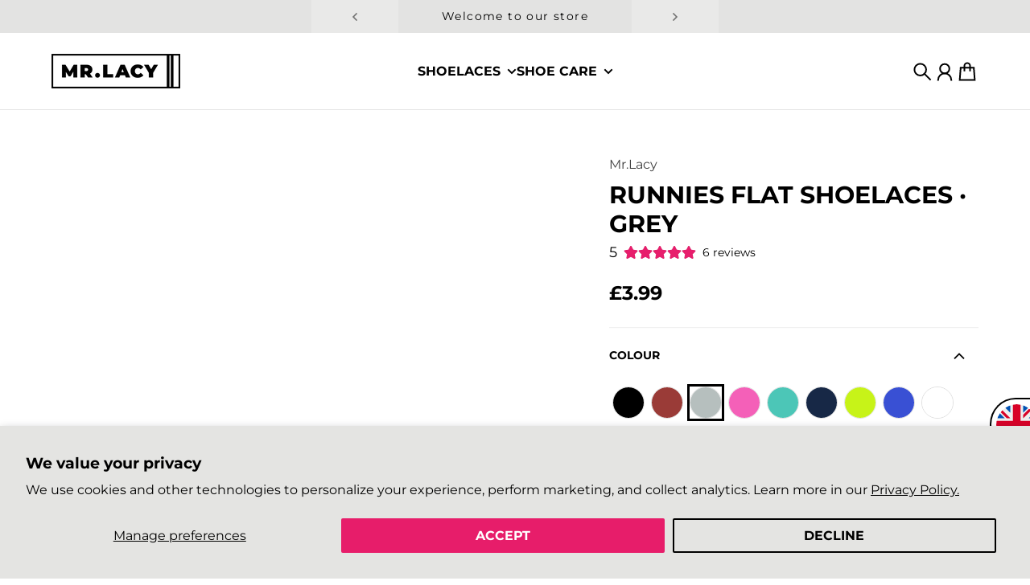

--- FILE ---
content_type: text/html; charset=utf-8
request_url: https://www.mr-lacy.co.uk/products/runnies-flat-shoelaces-grey
body_size: 44780
content:
<!doctype html>
<html
  class="
    no-js
    section-spacing-normal
    block-spacing-small
    
      scroll-animations-enabled
    
    
      image-hover-zoom-enabled
    
  "
  lang="en"
>
  <head>
    <meta charset="utf-8">
    <meta http-equiv="X-UA-Compatible" content="IE=edge">
    <meta name="viewport" content="width=device-width,initial-scale=1,maximum-scale=1">
    <meta name="theme-color" content="">
    <meta name="google-site-verification" content="ZgcOfIljbFZje2r7MResXX07Fs7PyKYMjS5weI_yn64" />
    <link rel="canonical" href="https://www.mr-lacy.co.uk/products/runnies-flat-shoelaces-grey">
    <link rel="preconnect" href="https://cdn.shopify.com" crossorigin>
    
    
      <link rel="icon" type="image/png" href="//www.mr-lacy.co.uk/cdn/shop/files/favicon-32x32.png?crop=center&height=32&v=1726575789&width=32">
    

    <title>
      Buy Runnies Flat Shoelaces - Grey · Mr.Lacy</title>

    
      <meta name="description" content="Buy Runnies Flat Shoelaces in Grey from the official Mr.Lacy store · Express Shipping · 5-Star Service">
    

    

<meta property="og:site_name" content="Mr.Lacy">
<meta property="og:url" content="https://www.mr-lacy.co.uk/products/runnies-flat-shoelaces-grey">
<meta property="og:title" content="Buy Runnies Flat Shoelaces - Grey · Mr.Lacy">
<meta property="og:type" content="product">
<meta property="og:description" content="Buy Runnies Flat Shoelaces in Grey from the official Mr.Lacy store · Express Shipping · 5-Star Service"><meta property="og:image" content="http://www.mr-lacy.co.uk/cdn/shop/files/Mr.LacyRunniesLifestyleFlatGrey.jpg?v=1727184794">
  <meta property="og:image:secure_url" content="https://www.mr-lacy.co.uk/cdn/shop/files/Mr.LacyRunniesLifestyleFlatGrey.jpg?v=1727184794">
  <meta property="og:image:width" content="2362">
  <meta property="og:image:height" content="2362"><meta property="og:price:amount" content="3.99">
  <meta property="og:price:currency" content="GBP"><meta name="twitter:card" content="summary_large_image">
<meta name="twitter:title" content="Buy Runnies Flat Shoelaces - Grey · Mr.Lacy">
<meta name="twitter:description" content="Buy Runnies Flat Shoelaces in Grey from the official Mr.Lacy store · Express Shipping · 5-Star Service">


    <script type="module" src="//www.mr-lacy.co.uk/cdn/shop/t/18/assets/vendor.mjs?v=30529639322553009171726497613" defer></script>
    <script type="module" src="//www.mr-lacy.co.uk/cdn/shop/t/18/assets/main.mjs?v=6187843100321280851726497613" defer></script>

    <script>window.performance && window.performance.mark && window.performance.mark('shopify.content_for_header.start');</script><meta id="shopify-digital-wallet" name="shopify-digital-wallet" content="/927812/digital_wallets/dialog">
<meta name="shopify-checkout-api-token" content="2210d98bd11d2bdd8bb19e8c14c9985e">
<meta id="in-context-paypal-metadata" data-shop-id="927812" data-venmo-supported="false" data-environment="production" data-locale="en_US" data-paypal-v4="true" data-currency="GBP">
<link rel="alternate" type="application/json+oembed" href="https://www.mr-lacy.co.uk/products/runnies-flat-shoelaces-grey.oembed">
<script async="async" src="/checkouts/internal/preloads.js?locale=en-GB"></script>
<link rel="preconnect" href="https://shop.app" crossorigin="anonymous">
<script async="async" src="https://shop.app/checkouts/internal/preloads.js?locale=en-GB&shop_id=927812" crossorigin="anonymous"></script>
<script id="apple-pay-shop-capabilities" type="application/json">{"shopId":927812,"countryCode":"GB","currencyCode":"GBP","merchantCapabilities":["supports3DS"],"merchantId":"gid:\/\/shopify\/Shop\/927812","merchantName":"Mr.Lacy","requiredBillingContactFields":["postalAddress","email"],"requiredShippingContactFields":["postalAddress","email"],"shippingType":"shipping","supportedNetworks":["visa","maestro","masterCard","amex","discover","elo"],"total":{"type":"pending","label":"Mr.Lacy","amount":"1.00"},"shopifyPaymentsEnabled":true,"supportsSubscriptions":true}</script>
<script id="shopify-features" type="application/json">{"accessToken":"2210d98bd11d2bdd8bb19e8c14c9985e","betas":["rich-media-storefront-analytics"],"domain":"www.mr-lacy.co.uk","predictiveSearch":true,"shopId":927812,"locale":"en"}</script>
<script>var Shopify = Shopify || {};
Shopify.shop = "mr-lacy.myshopify.com";
Shopify.locale = "en";
Shopify.currency = {"active":"GBP","rate":"1.0"};
Shopify.country = "GB";
Shopify.theme = {"name":"Mr.Lacy UK v1.3","id":130312929347,"schema_name":"Essence","schema_version":"2.1.0","theme_store_id":2366,"role":"main"};
Shopify.theme.handle = "null";
Shopify.theme.style = {"id":null,"handle":null};
Shopify.cdnHost = "www.mr-lacy.co.uk/cdn";
Shopify.routes = Shopify.routes || {};
Shopify.routes.root = "/";</script>
<script type="module">!function(o){(o.Shopify=o.Shopify||{}).modules=!0}(window);</script>
<script>!function(o){function n(){var o=[];function n(){o.push(Array.prototype.slice.apply(arguments))}return n.q=o,n}var t=o.Shopify=o.Shopify||{};t.loadFeatures=n(),t.autoloadFeatures=n()}(window);</script>
<script>
  window.ShopifyPay = window.ShopifyPay || {};
  window.ShopifyPay.apiHost = "shop.app\/pay";
  window.ShopifyPay.redirectState = null;
</script>
<script id="shop-js-analytics" type="application/json">{"pageType":"product"}</script>
<script defer="defer" async type="module" src="//www.mr-lacy.co.uk/cdn/shopifycloud/shop-js/modules/v2/client.init-shop-cart-sync_BApSsMSl.en.esm.js"></script>
<script defer="defer" async type="module" src="//www.mr-lacy.co.uk/cdn/shopifycloud/shop-js/modules/v2/chunk.common_CBoos6YZ.esm.js"></script>
<script type="module">
  await import("//www.mr-lacy.co.uk/cdn/shopifycloud/shop-js/modules/v2/client.init-shop-cart-sync_BApSsMSl.en.esm.js");
await import("//www.mr-lacy.co.uk/cdn/shopifycloud/shop-js/modules/v2/chunk.common_CBoos6YZ.esm.js");

  window.Shopify.SignInWithShop?.initShopCartSync?.({"fedCMEnabled":true,"windoidEnabled":true});

</script>
<script>
  window.Shopify = window.Shopify || {};
  if (!window.Shopify.featureAssets) window.Shopify.featureAssets = {};
  window.Shopify.featureAssets['shop-js'] = {"shop-cart-sync":["modules/v2/client.shop-cart-sync_DJczDl9f.en.esm.js","modules/v2/chunk.common_CBoos6YZ.esm.js"],"init-fed-cm":["modules/v2/client.init-fed-cm_BzwGC0Wi.en.esm.js","modules/v2/chunk.common_CBoos6YZ.esm.js"],"init-windoid":["modules/v2/client.init-windoid_BS26ThXS.en.esm.js","modules/v2/chunk.common_CBoos6YZ.esm.js"],"shop-cash-offers":["modules/v2/client.shop-cash-offers_DthCPNIO.en.esm.js","modules/v2/chunk.common_CBoos6YZ.esm.js","modules/v2/chunk.modal_Bu1hFZFC.esm.js"],"shop-button":["modules/v2/client.shop-button_D_JX508o.en.esm.js","modules/v2/chunk.common_CBoos6YZ.esm.js"],"init-shop-email-lookup-coordinator":["modules/v2/client.init-shop-email-lookup-coordinator_DFwWcvrS.en.esm.js","modules/v2/chunk.common_CBoos6YZ.esm.js"],"shop-toast-manager":["modules/v2/client.shop-toast-manager_tEhgP2F9.en.esm.js","modules/v2/chunk.common_CBoos6YZ.esm.js"],"shop-login-button":["modules/v2/client.shop-login-button_DwLgFT0K.en.esm.js","modules/v2/chunk.common_CBoos6YZ.esm.js","modules/v2/chunk.modal_Bu1hFZFC.esm.js"],"avatar":["modules/v2/client.avatar_BTnouDA3.en.esm.js"],"init-shop-cart-sync":["modules/v2/client.init-shop-cart-sync_BApSsMSl.en.esm.js","modules/v2/chunk.common_CBoos6YZ.esm.js"],"pay-button":["modules/v2/client.pay-button_BuNmcIr_.en.esm.js","modules/v2/chunk.common_CBoos6YZ.esm.js"],"init-shop-for-new-customer-accounts":["modules/v2/client.init-shop-for-new-customer-accounts_DrjXSI53.en.esm.js","modules/v2/client.shop-login-button_DwLgFT0K.en.esm.js","modules/v2/chunk.common_CBoos6YZ.esm.js","modules/v2/chunk.modal_Bu1hFZFC.esm.js"],"init-customer-accounts-sign-up":["modules/v2/client.init-customer-accounts-sign-up_TlVCiykN.en.esm.js","modules/v2/client.shop-login-button_DwLgFT0K.en.esm.js","modules/v2/chunk.common_CBoos6YZ.esm.js","modules/v2/chunk.modal_Bu1hFZFC.esm.js"],"shop-follow-button":["modules/v2/client.shop-follow-button_C5D3XtBb.en.esm.js","modules/v2/chunk.common_CBoos6YZ.esm.js","modules/v2/chunk.modal_Bu1hFZFC.esm.js"],"checkout-modal":["modules/v2/client.checkout-modal_8TC_1FUY.en.esm.js","modules/v2/chunk.common_CBoos6YZ.esm.js","modules/v2/chunk.modal_Bu1hFZFC.esm.js"],"init-customer-accounts":["modules/v2/client.init-customer-accounts_C0Oh2ljF.en.esm.js","modules/v2/client.shop-login-button_DwLgFT0K.en.esm.js","modules/v2/chunk.common_CBoos6YZ.esm.js","modules/v2/chunk.modal_Bu1hFZFC.esm.js"],"lead-capture":["modules/v2/client.lead-capture_Cq0gfm7I.en.esm.js","modules/v2/chunk.common_CBoos6YZ.esm.js","modules/v2/chunk.modal_Bu1hFZFC.esm.js"],"shop-login":["modules/v2/client.shop-login_BmtnoEUo.en.esm.js","modules/v2/chunk.common_CBoos6YZ.esm.js","modules/v2/chunk.modal_Bu1hFZFC.esm.js"],"payment-terms":["modules/v2/client.payment-terms_BHOWV7U_.en.esm.js","modules/v2/chunk.common_CBoos6YZ.esm.js","modules/v2/chunk.modal_Bu1hFZFC.esm.js"]};
</script>
<script id="__st">var __st={"a":927812,"offset":0,"reqid":"9d4418be-4fa2-42fa-babe-bfa17764f791-1768908153","pageurl":"www.mr-lacy.co.uk\/products\/runnies-flat-shoelaces-grey","u":"159fd1fa870f","p":"product","rtyp":"product","rid":7313343774787};</script>
<script>window.ShopifyPaypalV4VisibilityTracking = true;</script>
<script id="captcha-bootstrap">!function(){'use strict';const t='contact',e='account',n='new_comment',o=[[t,t],['blogs',n],['comments',n],[t,'customer']],c=[[e,'customer_login'],[e,'guest_login'],[e,'recover_customer_password'],[e,'create_customer']],r=t=>t.map((([t,e])=>`form[action*='/${t}']:not([data-nocaptcha='true']) input[name='form_type'][value='${e}']`)).join(','),a=t=>()=>t?[...document.querySelectorAll(t)].map((t=>t.form)):[];function s(){const t=[...o],e=r(t);return a(e)}const i='password',u='form_key',d=['recaptcha-v3-token','g-recaptcha-response','h-captcha-response',i],f=()=>{try{return window.sessionStorage}catch{return}},m='__shopify_v',_=t=>t.elements[u];function p(t,e,n=!1){try{const o=window.sessionStorage,c=JSON.parse(o.getItem(e)),{data:r}=function(t){const{data:e,action:n}=t;return t[m]||n?{data:e,action:n}:{data:t,action:n}}(c);for(const[e,n]of Object.entries(r))t.elements[e]&&(t.elements[e].value=n);n&&o.removeItem(e)}catch(o){console.error('form repopulation failed',{error:o})}}const l='form_type',E='cptcha';function T(t){t.dataset[E]=!0}const w=window,h=w.document,L='Shopify',v='ce_forms',y='captcha';let A=!1;((t,e)=>{const n=(g='f06e6c50-85a8-45c8-87d0-21a2b65856fe',I='https://cdn.shopify.com/shopifycloud/storefront-forms-hcaptcha/ce_storefront_forms_captcha_hcaptcha.v1.5.2.iife.js',D={infoText:'Protected by hCaptcha',privacyText:'Privacy',termsText:'Terms'},(t,e,n)=>{const o=w[L][v],c=o.bindForm;if(c)return c(t,g,e,D).then(n);var r;o.q.push([[t,g,e,D],n]),r=I,A||(h.body.append(Object.assign(h.createElement('script'),{id:'captcha-provider',async:!0,src:r})),A=!0)});var g,I,D;w[L]=w[L]||{},w[L][v]=w[L][v]||{},w[L][v].q=[],w[L][y]=w[L][y]||{},w[L][y].protect=function(t,e){n(t,void 0,e),T(t)},Object.freeze(w[L][y]),function(t,e,n,w,h,L){const[v,y,A,g]=function(t,e,n){const i=e?o:[],u=t?c:[],d=[...i,...u],f=r(d),m=r(i),_=r(d.filter((([t,e])=>n.includes(e))));return[a(f),a(m),a(_),s()]}(w,h,L),I=t=>{const e=t.target;return e instanceof HTMLFormElement?e:e&&e.form},D=t=>v().includes(t);t.addEventListener('submit',(t=>{const e=I(t);if(!e)return;const n=D(e)&&!e.dataset.hcaptchaBound&&!e.dataset.recaptchaBound,o=_(e),c=g().includes(e)&&(!o||!o.value);(n||c)&&t.preventDefault(),c&&!n&&(function(t){try{if(!f())return;!function(t){const e=f();if(!e)return;const n=_(t);if(!n)return;const o=n.value;o&&e.removeItem(o)}(t);const e=Array.from(Array(32),(()=>Math.random().toString(36)[2])).join('');!function(t,e){_(t)||t.append(Object.assign(document.createElement('input'),{type:'hidden',name:u})),t.elements[u].value=e}(t,e),function(t,e){const n=f();if(!n)return;const o=[...t.querySelectorAll(`input[type='${i}']`)].map((({name:t})=>t)),c=[...d,...o],r={};for(const[a,s]of new FormData(t).entries())c.includes(a)||(r[a]=s);n.setItem(e,JSON.stringify({[m]:1,action:t.action,data:r}))}(t,e)}catch(e){console.error('failed to persist form',e)}}(e),e.submit())}));const S=(t,e)=>{t&&!t.dataset[E]&&(n(t,e.some((e=>e===t))),T(t))};for(const o of['focusin','change'])t.addEventListener(o,(t=>{const e=I(t);D(e)&&S(e,y())}));const B=e.get('form_key'),M=e.get(l),P=B&&M;t.addEventListener('DOMContentLoaded',(()=>{const t=y();if(P)for(const e of t)e.elements[l].value===M&&p(e,B);[...new Set([...A(),...v().filter((t=>'true'===t.dataset.shopifyCaptcha))])].forEach((e=>S(e,t)))}))}(h,new URLSearchParams(w.location.search),n,t,e,['guest_login'])})(!0,!0)}();</script>
<script integrity="sha256-4kQ18oKyAcykRKYeNunJcIwy7WH5gtpwJnB7kiuLZ1E=" data-source-attribution="shopify.loadfeatures" defer="defer" src="//www.mr-lacy.co.uk/cdn/shopifycloud/storefront/assets/storefront/load_feature-a0a9edcb.js" crossorigin="anonymous"></script>
<script crossorigin="anonymous" defer="defer" src="//www.mr-lacy.co.uk/cdn/shopifycloud/storefront/assets/shopify_pay/storefront-65b4c6d7.js?v=20250812"></script>
<script data-source-attribution="shopify.dynamic_checkout.dynamic.init">var Shopify=Shopify||{};Shopify.PaymentButton=Shopify.PaymentButton||{isStorefrontPortableWallets:!0,init:function(){window.Shopify.PaymentButton.init=function(){};var t=document.createElement("script");t.src="https://www.mr-lacy.co.uk/cdn/shopifycloud/portable-wallets/latest/portable-wallets.en.js",t.type="module",document.head.appendChild(t)}};
</script>
<script data-source-attribution="shopify.dynamic_checkout.buyer_consent">
  function portableWalletsHideBuyerConsent(e){var t=document.getElementById("shopify-buyer-consent"),n=document.getElementById("shopify-subscription-policy-button");t&&n&&(t.classList.add("hidden"),t.setAttribute("aria-hidden","true"),n.removeEventListener("click",e))}function portableWalletsShowBuyerConsent(e){var t=document.getElementById("shopify-buyer-consent"),n=document.getElementById("shopify-subscription-policy-button");t&&n&&(t.classList.remove("hidden"),t.removeAttribute("aria-hidden"),n.addEventListener("click",e))}window.Shopify?.PaymentButton&&(window.Shopify.PaymentButton.hideBuyerConsent=portableWalletsHideBuyerConsent,window.Shopify.PaymentButton.showBuyerConsent=portableWalletsShowBuyerConsent);
</script>
<script data-source-attribution="shopify.dynamic_checkout.cart.bootstrap">document.addEventListener("DOMContentLoaded",(function(){function t(){return document.querySelector("shopify-accelerated-checkout-cart, shopify-accelerated-checkout")}if(t())Shopify.PaymentButton.init();else{new MutationObserver((function(e,n){t()&&(Shopify.PaymentButton.init(),n.disconnect())})).observe(document.body,{childList:!0,subtree:!0})}}));
</script>
<script id='scb4127' type='text/javascript' async='' src='https://www.mr-lacy.co.uk/cdn/shopifycloud/privacy-banner/storefront-banner.js'></script><link id="shopify-accelerated-checkout-styles" rel="stylesheet" media="screen" href="https://www.mr-lacy.co.uk/cdn/shopifycloud/portable-wallets/latest/accelerated-checkout-backwards-compat.css" crossorigin="anonymous">
<style id="shopify-accelerated-checkout-cart">
        #shopify-buyer-consent {
  margin-top: 1em;
  display: inline-block;
  width: 100%;
}

#shopify-buyer-consent.hidden {
  display: none;
}

#shopify-subscription-policy-button {
  background: none;
  border: none;
  padding: 0;
  text-decoration: underline;
  font-size: inherit;
  cursor: pointer;
}

#shopify-subscription-policy-button::before {
  box-shadow: none;
}

      </style>

<script>window.performance && window.performance.mark && window.performance.mark('shopify.content_for_header.end');</script>

    <script>
      document.documentElement.className = document.documentElement.className.replace('no-js', 'js');
    </script>

    

<style>
    :root {
      --color-base-background: 255 255 255;
      --color-base-foreground: 0 0 0;
      --color-base-headings: 0 0 0;
      --color-base-accent: 0 0 0;
      --color-base-accent-foreground: 255 255 255;

      --button-primary-background: 231 30 108;
      --button-primary-background-hover: 234 58 126; --button-primary-background-active: 208 22 94;

      --button-primary-foreground: 255 255 255;

      --button-secondary-background: 255 255 255;
      --button-secondary-background-hover: 242 242 242; --button-secondary-background-active: 230 230 230;

      --button-secondary-foreground: 0 0 0;

      --color-header-background: 255 255 255;
      --color-header-foreground: 0 0 0;

      --color-footer-background: 255 255 255;
      --color-footer-foreground: 0 0 0;

      --color-product-card-background: 255 255 255;
      --color-product-card-text: 0 0 0;

      --color-sale-badge: 231 30 108;
      --color-sale-badge-text: 255 255 255;
      --color-sale-price: 231 30 108;

      --color-sold-out-badge: 231 30 108;
      --color-sold-out-badge-text: 255 255 255;

      --color-rating-star: 231 30 108;

      --color-in-stock-text: 0 0 0;
      --color-low-stock-text: 0 0 0;

      --color-free-shipping-bar: 227 227 226;

      --color-modal-background: 255 255 255;
      --color-modal-foreground: 0 0 0;

      --color-article-category-badge: 0 0 0;
      --color-article-category-badge-text: 255 255 255;

      --color-success: 22 163 74;
      --color-success-light: 232 246 237;

      --color-warning: 255 198 13;
      --color-warning-light: 255 249 231;

      --color-danger: 220 38 38;
      --color-danger-light: 252 233 233;

      
      
        --color-active-filter-pill: var(--color-base-foreground) / 6%;
        --color-active-filter-pill-foreground: var(--color-base-foreground);
      

      
        --color-input-accent: var(--color-base-accent);
        --color-input-accent-foreground: var(--color-base-accent-foreground);
      

      
        --color-progress-bar: var(--color-base-accent);
      

      
        --color-range-slider: var(--color-base-accent);
      

      
        --color-selected-dropdown-item: rgb(var(--color-base-accent) / 8%);
        --color-selected-dropdown-item-foreground: var(--color-base-foreground);
      

      
        --color-cart-badge: var(--button-secondary-background);
        --color-cart-badge-foreground: var(--button-secondary-foreground);
      

      

      --main-bg-number: 16646655;
    }

    
</style>



<style>
  @font-face {
  font-family: Montserrat;
  font-weight: 400;
  font-style: normal;
  font-display: swap;
  src: url("//www.mr-lacy.co.uk/cdn/fonts/montserrat/montserrat_n4.81949fa0ac9fd2021e16436151e8eaa539321637.woff2") format("woff2"),
       url("//www.mr-lacy.co.uk/cdn/fonts/montserrat/montserrat_n4.a6c632ca7b62da89c3594789ba828388aac693fe.woff") format("woff");
}

  @font-face {
  font-family: Montserrat;
  font-weight: 700;
  font-style: normal;
  font-display: swap;
  src: url("//www.mr-lacy.co.uk/cdn/fonts/montserrat/montserrat_n7.3c434e22befd5c18a6b4afadb1e3d77c128c7939.woff2") format("woff2"),
       url("//www.mr-lacy.co.uk/cdn/fonts/montserrat/montserrat_n7.5d9fa6e2cae713c8fb539a9876489d86207fe957.woff") format("woff");
}

  @font-face {
  font-family: Montserrat;
  font-weight: 400;
  font-style: italic;
  font-display: swap;
  src: url("//www.mr-lacy.co.uk/cdn/fonts/montserrat/montserrat_i4.5a4ea298b4789e064f62a29aafc18d41f09ae59b.woff2") format("woff2"),
       url("//www.mr-lacy.co.uk/cdn/fonts/montserrat/montserrat_i4.072b5869c5e0ed5b9d2021e4c2af132e16681ad2.woff") format("woff");
}

  @font-face {
  font-family: Montserrat;
  font-weight: 700;
  font-style: italic;
  font-display: swap;
  src: url("//www.mr-lacy.co.uk/cdn/fonts/montserrat/montserrat_i7.a0d4a463df4f146567d871890ffb3c80408e7732.woff2") format("woff2"),
       url("//www.mr-lacy.co.uk/cdn/fonts/montserrat/montserrat_i7.f6ec9f2a0681acc6f8152c40921d2a4d2e1a2c78.woff") format("woff");
}

  @font-face {
  font-family: Montserrat;
  font-weight: 700;
  font-style: normal;
  font-display: swap;
  src: url("//www.mr-lacy.co.uk/cdn/fonts/montserrat/montserrat_n7.3c434e22befd5c18a6b4afadb1e3d77c128c7939.woff2") format("woff2"),
       url("//www.mr-lacy.co.uk/cdn/fonts/montserrat/montserrat_n7.5d9fa6e2cae713c8fb539a9876489d86207fe957.woff") format("woff");
}


  :root {
    --font-body-family: Montserrat, sans-serif;
    --font-body-style: normal;
    --font-body-weight: 400;
    --font-body-weight-bold: 700;

    --font-heading-family: Montserrat, sans-serif;
    --font-heading-style: normal;
    --font-heading-weight: 700;
    --heading-text-transform: uppercase;
    --heading-letter-spacing: 0.0em;

    --font-body-scale: 1.0;
    --font-body-letter-spacing: 0.0em;

    
        --navigation-font-family: var(--font-heading-family);
        --navigation-font-weight: var(--font-heading-weight);
      

    --navigation-text-transform: uppercase;

    
        --button-font-family: var(--font-body-family);
        --button-font-weight: var(--font-body-weight-bold);
      

    --button-text-transform: uppercase;

    
        --label-font-family: var(--font-body-family);
        --label-font-weight: var(--font-body-weight-bold);
      

    --label-text-transform: uppercase;


    --label-font-size: var(--size-text-sm);

    
        --product-card-font-family: var(--font-body-family);
        --product-card-font-weight: var(--font-body-weight-bold);
      

    
        --accordion-font-family: var(--font-heading-family);
        --accordion-font-weight: var(--font-heading-weight);
        --accordion-text-transform: var(--heading-text-transform);
        --accordion-letter-spacing: var(--heading-letter-spacing);
      

    --font-heading-scale: 1;
    --size-text-h0: calc(var(--size-h0-rfs) * var(--font-heading-scale));
    --size-text-h1: calc(var(--size-h1-rfs) * var(--font-heading-scale));
    --size-text-h2: calc(var(--size-h2-rfs) * var(--font-heading-scale));
    --size-text-h3: calc(var(--size-h3-rfs) * var(--font-heading-scale));
    --size-text-h4: calc(var(--size-h4-rfs) * var(--font-heading-scale));
    --size-text-h5: calc(var(--size-h5-rfs) * var(--font-heading-scale));
    --size-text-h6: calc(var(--size-h6-rfs) * var(--font-heading-scale));
  }
</style>
<style>
  :root {
    --container-max-inner-width-const: 1600px;
  }

  
    .quick-add-modal .shopify-payment-button {
      display: none;
    }
  
</style>
<style>
  :root {
    --block-corner-radius: 0px;
    --block-sm-corner-radius: calc(min(var(--block-corner-radius), .5rem));
    --block-xs-corner-radius: calc(min(var(--block-corner-radius), .25rem));

    --button-corner-radius: 0px;
    --input-corner-radius: 4px;
    --dropdown-corner-radius: 4px;

    --image-background-shade: 0.97;

    
        --color-swatch-border-radius: 9999px;
        --color-swatch-aspect-ratio: 1.0;
      

    
  }

  


  

  
</style>


<style>
  :root {
    --svg-message-danger: url("data:image/svg+xml,%3Csvg viewBox='0 0 13 13' fill='none' xmlns='http://www.w3.org/2000/svg'%3E%3Cpath d='M5.76034 2.98801L5.87883 7.7671H7.12297L7.24146 2.98801H5.76034ZM6.5009 10.2356C6.95017 10.2356 7.30563 9.89497 7.30563 9.4605C7.30563 9.02604 6.95017 8.68538 6.5009 8.68538C6.05163 8.68538 5.69615 9.02604 5.69615 9.4605C5.69615 9.89497 6.05163 10.2356 6.5009 10.2356Z' fill='white'/%3E%3C/svg%3E%0A");
    --svg-circle-check: url("data:image/svg+xml,%3Csvg viewBox='0 0 13 13' fill='none' xmlns='http://www.w3.org/2000/svg'%3E%3Cpath d='M3.01528 6.3321L5.44807 8.7649L9.98472 4.2351' stroke='white' stroke-width='1.5'/%3E%3C/svg%3E%0A");
    --svg-message-success: var(--svg-circle-check);
    --svg-message-unavailable: url("data:image/svg+xml,%3Csvg viewBox='0 0 48 48' fill='none' xmlns='http://www.w3.org/2000/svg'%3E%3Crect x='11.9792' y='16.2218' width='6' height='28' transform='rotate(-45 11.9792 16.2218)' fill='white'/%3E%3Crect x='16.2218' y='36.0208' width='6' height='28' transform='rotate(-135 16.2218 36.0208)' fill='white'/%3E%3C/svg%3E%0A");

    --svg-star: url("data:image/svg+xml,%3Csvg viewBox='0 0 64 64' fill='none' xmlns='http://www.w3.org/2000/svg'%3E%3Cg clip-path='url(%23clip0_1_2)'%3E%3Cpath d='M32 3L39.1844 25.1115H62.4338L43.6247 38.7771L50.8091 60.8885L32 47.2229L13.1909 60.8885L20.3753 38.7771L1.56619 25.1115H24.8156L32 3Z' fill='black'/%3E%3C/g%3E%3Cdefs%3E%3CclipPath id='clip0_1_2'%3E%3Crect width='64' height='64' fill='white'/%3E%3C/clipPath%3E%3C/defs%3E%3C/svg%3E%0A");
    --svg-check: url("data:image/svg+xml,%3Csvg%20viewBox=%220%200%2026%2026%22%20fill=%22none%22%20xmlns=%22http://www.w3.org/2000/svg%22%3E%0A%20%20%3Cpath%20d=%22M21.9865%206.8196L9.75033%2019.0558L4.55575%2013.8612%22%20stroke=%22currentColor%22%20stroke-width=%222.5%22%20/%3E%0A%3C/svg%3E%0A");
    --svg-checkbox-check: url("data:image/svg+xml,%3Csvg%20viewBox=%220%200%2026%2026%22%20fill=%22none%22%20xmlns=%22http://www.w3.org/2000/svg%22%3E%0A%20%20%3Cpath%20d=%22M21.9865%206.8196L9.75033%2019.0558L4.55575%2013.8612%22%20stroke=%22white%22%20stroke-width=%222.5%22%20/%3E%0A%3C/svg%3E%0A");
    --svg-chevron: url("data:image/svg+xml,%3Csvg%20class=%22icon-chevron%22%20viewBox=%220%200%2024%2024%22%20fill=%22none%22%20xmlns=%22http://www.w3.org/2000/svg%22%3E%0A%20%20%3Cpath%0A%20%20%20%20d=%22M8.00003%2020L16%2012L8.00003%204.00004%22%0A%20%20%20%20stroke=%22currentColor%22%0A%20%20%20%20stroke-width=%22var(--icon-stroke-width,%202)%22%0A%20%20%20%20stroke-linecap=%22var(--icon-stroke-linecap)%22%0A%20%20%20%20stroke-linejoin=%22var(--icon-stroke-linejoin)%22%0A%20%20%20%20vector-effect=%22non-scaling-stroke%22%20/%3E%0A%3C/svg%3E%0A");
    --svg-product-card-size-unavailable: url("data:image/svg+xml,%3Csvg xmlns='http://www.w3.org/2000/svg' version='1.1' width='30' height='30'%3E%3Cpath d='M 0,30 30,0' style='stroke:%23000000;stroke-width:1'/%3E%3Cpath d='M 0,0 30,30' style='stroke:%23000000;stroke-width:1'/%3E%3C/svg%3E");


    
        --icon-xs-stroke-width: 1.5px;
        --icon-sm-stroke-width: 1.75px;
        --icon-md-stroke-width: 1.875px;
        --icon-lg-stroke-width: 2px;
        --icon-xl-stroke-width: 2.5px;
      


    --icon-stroke-width: var(--icon-md-stroke-width);

    --icon-stroke-linecap: square;
    --icon-stroke-linejoin: square;
  }
</style>


    <link href="//www.mr-lacy.co.uk/cdn/shop/t/18/assets/main.css?v=2336435287713414731726497613" rel="stylesheet" type="text/css" media="all" />
    <link href="//www.mr-lacy.co.uk/cdn/shop/t/18/assets/custom.css?v=44407591179791844301726840326" rel="stylesheet" type="text/css" media="all" />
  <!-- BEGIN app block: shopify://apps/cozy-country-redirect/blocks/CozyStaticScript/7b44aa65-e072-42a4-8594-17bbfd843785 --><script src="https://cozycountryredirectiii.addons.business/js/eggbox/14914/script_f50fc7e68d1d419dbf749cdc41d3c0cd.js?v=1&sign=f50fc7e68d1d419dbf749cdc41d3c0cd&shop=mr-lacy.myshopify.com" type='text/javascript'></script>
<!-- END app block --><!-- BEGIN app block: shopify://apps/vitals/blocks/app-embed/aeb48102-2a5a-4f39-bdbd-d8d49f4e20b8 --><link rel="preconnect" href="https://appsolve.io/" /><link rel="preconnect" href="https://cdn-sf.vitals.app/" /><script data-ver="58" id="vtlsAebData" class="notranslate">window.vtlsLiquidData = window.vtlsLiquidData || {};window.vtlsLiquidData.buildId = 56357;

window.vtlsLiquidData.apiHosts = {
	...window.vtlsLiquidData.apiHosts,
	"1": "https://appsolve.io"
};
	window.vtlsLiquidData.moduleSettings = {"21":{"142":true,"143":"left","144":0,"145":0,"190":true,"216":"000000","217":false,"218":0,"219":0,"220":"center","248":true,"278":"ffffff","279":true,"280":"ffffff","281":"E3E3E2","287":"reviews","288":"See more reviews","289":"Write a Review","290":"Share your experience","291":"Rating","292":"Name","293":"Review","294":"We'd love to see a picture","295":"Submit Review","296":"Cancel","297":"No reviews yet. Be the first to add a review.","333":6,"334":100,"335":6,"336":50,"410":false,"447":"Thank you for adding your review!","481":"{{ averageRating }} {{ stars }} {{ totalReviews }} {{ reviewsTranslation }}","482":"{{ stars }} ({{ totalReviews }})","483":18,"484":18,"494":1,"504":"Only image file types are supported for upload","507":true,"508":"E-mail","510":"000000","563":"The review could not be added. If the problem persists, please contact us.","598":"Store reply","688":"Customers from all over the world love our products!","689":"Happy Customers","691":true,"745":true,"746":"columns","747":true,"748":"E3E3E2","752":"Verified buyer","787":"columns","788":true,"793":"ffffff","794":"000000","846":"000000","877":"000000","878":"000000","879":"E3E3E2","880":"000000","948":3,"949":0,"951":"{\"carouselContainer\":{\"traits\":{\"carouselColumnsNumber\":{\"default\":\"4\"},\"carouselRowsLimit\":{\"default\":\"4\"}}},\"carouselTitle\":{\"traits\":{\"textAlign\":{\"default\":\"left\"}}},\"carouselBorder\":{\"traits\":{\"boxShadow\":{\"default\":\"none\"},\"borderColor\":{\"default\":\"#E3E3E2\"},\"borderRadius\":{\"default\":\"0px\"}}}}","994":"Here's what our customers say","996":0,"1002":1,"1003":true,"1005":true,"1034":false,"1038":20,"1039":100,"1040":10,"1041":50,"1042":100,"1043":25,"1044":"columns","1045":true,"1046":"000000","1047":"000000","1048":"000000","1061":true,"1062":0,"1063":0,"1064":"Collected by","1065":"From {{reviews_count}} reviews","1067":true,"1068":false,"1069":false,"1070":true,"1072":"{\"reviewsBadge\":{\"traits\":{\"margin\":{\"default\":\"2rem 2rem 2rem 2rem\"},\"backgroundColor\":{\"default\":\"#E3E3E2\"},\"ratingCountColor\":{\"default\":\"#000000\"},\"scoreBackgroundColor\":{\"default\":\"#000000\"},\"starColor\":{\"default\":\"#E71E6C\"}}}}","1073":"left","1074":"center","1078":true,"1089":"{}","1090":0},"22":{"165":true,"193":"f31212","234":"Customers who bought this also bought","238":"left","323":"From","325":"Add to Cart","342":false,"406":true,"445":"Out of stock","486":"","856":"ffffff","857":"f6f6f6","858":"4f4f4f","960":"{\"productTitle\":{\"traits\":{\"fontWeight\":{\"default\":\"600\"}}}}","1015":1,"1017":1,"1019":true,"1022":true},"28":{"692":true},"31":[],"48":{"469":false,"491":true,"588":true,"595":false,"603":"","605":"","606":"","781":true,"783":1,"876":0,"1076":true,"1105":0,"1198":false},"53":{"636":"4b8e15","637":"ffffff","638":0,"639":5,"640":"You save:","642":"Out of stock","643":"This item:","644":"Total Price:","645":true,"646":"Add to cart","647":"for","648":"with","649":"off","650":"each","651":"Buy","652":"Subtotal","653":"Discount","654":"Old price","655":16,"656":8,"657":16,"658":8,"659":"ffffff","660":14,"661":"center","671":"000000","702":"Quantity","731":"and","733":1,"734":"f737c1","735":"8e86ed","736":true,"737":true,"738":true,"739":"right","740":60,"741":"Free of charge","742":"Free","743":"Claim gift","744":"1,2,4,5","750":"Gift","762":"Discount","763":false,"773":"Your product has been added to the cart.","786":"save","848":"ffffff","849":"f6f6f6","850":"4f4f4f","851":"Per item:","895":"eceeef","1007":"Pick another","1010":"{}","1012":false,"1028":"Other customers loved this offer","1029":"Add to order\t","1030":"Added to order","1031":"Check out","1032":1,"1033":"{}","1035":"See more","1036":"See less","1037":"{}","1077":"%","1083":"Check out","1085":100,"1086":"cd1900","1091":10,"1092":1,"1093":"{}","1164":"Free shipping","1188":"light","1190":"center","1191":"light","1192":"square"}};

window.vtlsLiquidData.shopThemeName = "Essence";window.vtlsLiquidData.settingTranslation = {"22":{"234":{"en":"Customers who bought this also bought"},"323":{"en":"From"},"325":{"en":"Add to Cart"},"445":{"en":"Out of stock"}},"21":{"287":{"en":"reviews"},"288":{"en":"See more reviews"},"289":{"en":"Write a Review"},"290":{"en":"Share your experience"},"291":{"en":"Rating"},"292":{"en":"Name"},"293":{"en":"Review"},"294":{"en":"We'd love to see a picture"},"295":{"en":"Submit Review"},"296":{"en":"Cancel"},"297":{"en":"No reviews yet. Be the first to add a review."},"447":{"en":"Thank you for adding your review!"},"481":{"en":"{{ averageRating }} {{ stars }} {{ totalReviews }} {{ reviewsTranslation }}"},"482":{"en":"{{ stars }} ({{ totalReviews }})"},"504":{"en":"Only image file types are supported for upload"},"508":{"en":"E-mail"},"563":{"en":"The review could not be added. If the problem persists, please contact us."},"598":{"en":"Store reply"},"688":{"en":"Customers from all over the world love our products!"},"689":{"en":"Happy Customers"},"752":{"en":"Verified buyer"},"994":{"en":"Here's what our customers say"},"1064":{"en":"Collected by"},"1065":{"en":"From {{reviews_count}} reviews"}},"53":{"640":{"en":"You save:"},"642":{"en":"Out of stock"},"643":{"en":"This item:"},"644":{"en":"Total Price:"},"646":{"en":"Add to cart"},"647":{"en":"for"},"648":{"en":"with"},"649":{"en":"off"},"650":{"en":"each"},"651":{"en":"Buy"},"652":{"en":"Subtotal"},"653":{"en":"Discount"},"654":{"en":"Old price"},"702":{"en":"Quantity"},"731":{"en":"and"},"741":{"en":"Free of charge"},"742":{"en":"Free"},"743":{"en":"Claim gift"},"750":{"en":"Gift"},"762":{"en":"Discount"},"773":{"en":"Your product has been added to the cart."},"786":{"en":"save"},"851":{"en":"Per item:"},"1007":{"en":"Pick another"},"1028":{"en":"Other customers loved this offer"},"1029":{"en":"Add to order\t"},"1030":{"en":"Added to order"},"1031":{"en":"Check out"},"1035":{"en":"See more"},"1036":{"en":"See less"},"1083":{"en":"Check out"},"1164":{"en":"Free shipping"},"1167":{"en":"Unavailable"}}};window.vtlsLiquidData.facebookPixel=[{"pixelId":"1","items":[],"type":"master"}];window.vtlsLiquidData.ubOfferTypes={"6":true};window.vtlsLiquidData.shopSettings={};window.vtlsLiquidData.shopSettings.cartType="drawer";window.vtlsLiquidData.spat="c3eff2ed07262403fb9e29e2e4992b52";window.vtlsLiquidData.shopInfo={id:927812,domain:"www.mr-lacy.co.uk",shopifyDomain:"mr-lacy.myshopify.com",primaryLocaleIsoCode: "en",defaultCurrency:"GBP",enabledCurrencies:["EUR","GBP"],moneyFormat:"\u0026pound;{{amount}}",moneyWithCurrencyFormat:"\u0026pound;{{amount}} GBP",appId:"1",appName:"Vitals",};window.vtlsLiquidData.acceptedScopes = {"1":[26,25,27,28,29,30,31,32,33,34,35,36,37,38,22,2,8,14,20,24,16,18,10,13,21,4,11,1,7,3,19,23,15,17,9,12,49,51,46,47,50,52,48,53]};window.vtlsLiquidData.product = {"id": 7313343774787,"available": true,"title": "Runnies Flat Shoelaces · Grey","handle": "runnies-flat-shoelaces-grey","vendor": "Mr.Lacy","type": "Runnies Flat","tags": ["adidas","air-max-90","air-max-95","air-max-97","converse","flat","huarache","new balance","nike","PRICED","puma","vans"],"description": "1","featured_image":{"src": "//www.mr-lacy.co.uk/cdn/shop/files/Mr.LacyRunniesLifestyleFlatGrey.jpg?v=1727184794","aspect_ratio": "1.0"},"collectionIds": [285655629891,285655466051,285657104451,285657071683,285654515779,285655302211,285654974531,285654024259,285653696579,285653663811,285653729347,285651763267,285654384707,285653565507,285653860419,285654417475,285656416323,285656383555,285654253635,285655826499,285652779075,285653499971,285651927107,285652189251,285655400515],"variants": [{"id": 41825718829123,"title": "80 cm","option1": "80 cm","option2": null,"option3": null,"price": 399,"compare_at_price": null,"available": true,"image":{"src": "//www.mr-lacy.co.uk/cdn/shop/files/Mr.LacyRunniesLifestyleFlatGrey.jpg?v=1727184794","alt": "Runnies Flat Shoelaces · Grey","aspect_ratio": 1.0},"featured_media_id":25274743717955,"is_preorderable":0},{"id": 41825718861891,"title": "120 cm","option1": "120 cm","option2": null,"option3": null,"price": 399,"compare_at_price": null,"available": true,"image":{"src": "//www.mr-lacy.co.uk/cdn/shop/files/Mr.LacyRunniesLifestyleFlatGrey.jpg?v=1727184794","alt": "Runnies Flat Shoelaces · Grey","aspect_ratio": 1.0},"featured_media_id":25274743717955,"is_preorderable":0}],"options": [{"name": "Length"}],"metafields": {"reviews": {"rating_count": 6,"rating": 5.0}}};window.vtlsLiquidData.cacheKeys = [1768473796,1732612455,0,1768475474,1768473796,0,1732107030,1768473796 ];</script><script id="vtlsAebDynamicFunctions" class="notranslate">window.vtlsLiquidData = window.vtlsLiquidData || {};window.vtlsLiquidData.dynamicFunctions = ({$,vitalsGet,vitalsSet,VITALS_GET_$_DESCRIPTION,VITALS_GET_$_END_SECTION,VITALS_GET_$_ATC_FORM,VITALS_GET_$_ATC_BUTTON,submit_button,form_add_to_cart,cartItemVariantId,VITALS_EVENT_CART_UPDATED,VITALS_EVENT_DISCOUNTS_LOADED,VITALS_EVENT_RENDER_CAROUSEL_STARS,VITALS_EVENT_RENDER_COLLECTION_STARS,VITALS_EVENT_SMART_BAR_RENDERED,VITALS_EVENT_SMART_BAR_CLOSED,VITALS_EVENT_TABS_RENDERED,VITALS_EVENT_VARIANT_CHANGED,VITALS_EVENT_ATC_BUTTON_FOUND,VITALS_IS_MOBILE,VITALS_PAGE_TYPE,VITALS_APPEND_CSS,VITALS_HOOK__CAN_EXECUTE_CHECKOUT,VITALS_HOOK__GET_CUSTOM_CHECKOUT_URL_PARAMETERS,VITALS_HOOK__GET_CUSTOM_VARIANT_SELECTOR,VITALS_HOOK__GET_IMAGES_DEFAULT_SIZE,VITALS_HOOK__ON_CLICK_CHECKOUT_BUTTON,VITALS_HOOK__DONT_ACCELERATE_CHECKOUT,VITALS_HOOK__ON_ATC_STAY_ON_THE_SAME_PAGE,VITALS_HOOK__CAN_EXECUTE_ATC,VITALS_FLAG__IGNORE_VARIANT_ID_FROM_URL,VITALS_FLAG__UPDATE_ATC_BUTTON_REFERENCE,VITALS_FLAG__UPDATE_CART_ON_CHECKOUT,VITALS_FLAG__USE_CAPTURE_FOR_ATC_BUTTON,VITALS_FLAG__USE_FIRST_ATC_SPAN_FOR_PRE_ORDER,VITALS_FLAG__USE_HTML_FOR_STICKY_ATC_BUTTON,VITALS_FLAG__STOP_EXECUTION,VITALS_FLAG__USE_CUSTOM_COLLECTION_FILTER_DROPDOWN,VITALS_FLAG__PRE_ORDER_START_WITH_OBSERVER,VITALS_FLAG__PRE_ORDER_OBSERVER_DELAY,VITALS_FLAG__ON_CHECKOUT_CLICK_USE_CAPTURE_EVENT,handle,}) => {return {"147": {"location":"form","locator":"after"},"149": {"location":"form","locator":"after"},"163": {"location":"description","locator":"after"},"608": (html) => {
							if (vitalsGet('VITALS_PAGE_TYPE') === 'home')
    {
        $('.main-footer-wrapper').before('<div id="vitals-end-section"></div>');
        $('#vitals-end-section').prepend('<div id="bundle-product_reviews"></div>');
    }
						},};};</script><script id="vtlsAebDocumentInjectors" class="notranslate">window.vtlsLiquidData = window.vtlsLiquidData || {};window.vtlsLiquidData.documentInjectors = ({$,vitalsGet,vitalsSet,VITALS_IS_MOBILE,VITALS_APPEND_CSS}) => {const documentInjectors = {};documentInjectors["1"]={};documentInjectors["1"]["d"]=[];documentInjectors["1"]["d"]["0"]={};documentInjectors["1"]["d"]["0"]["a"]=null;documentInjectors["1"]["d"]["0"]["s"]=".product-description";documentInjectors["1"]["d"]["1"]={};documentInjectors["1"]["d"]["1"]["a"]=null;documentInjectors["1"]["d"]["1"]["s"]=".product-description.rte";documentInjectors["2"]={};documentInjectors["2"]["d"]=[];documentInjectors["2"]["d"]["0"]={};documentInjectors["2"]["d"]["0"]["a"]={"l":"append"};documentInjectors["2"]["d"]["0"]["s"]=".main-content";documentInjectors["2"]["d"]["1"]={};documentInjectors["2"]["d"]["1"]["a"]={"l":"after"};documentInjectors["2"]["d"]["1"]["s"]=".product-info";documentInjectors["4"]={};documentInjectors["4"]["d"]=[];documentInjectors["4"]["d"]["0"]={};documentInjectors["4"]["d"]["0"]["a"]=null;documentInjectors["4"]["d"]["0"]["s"]="h1[class*=\"title\"]:visible:not(.cbb-also-bought-title,.ui-title-bar__title)";documentInjectors["4"]["d"]["1"]={};documentInjectors["4"]["d"]["1"]["a"]=null;documentInjectors["4"]["d"]["1"]["s"]="h2";documentInjectors["6"]={};documentInjectors["6"]["d"]=[];documentInjectors["6"]["d"]["0"]={};documentInjectors["6"]["d"]["0"]["a"]=[];documentInjectors["6"]["d"]["0"]["s"]=".collection-products";documentInjectors["5"]={};documentInjectors["5"]["d"]=[];documentInjectors["5"]["d"]["0"]={};documentInjectors["5"]["d"]["0"]["a"]={"l":"before"};documentInjectors["5"]["d"]["0"]["s"]=".navigation-first-tier";documentInjectors["5"]["m"]=[];documentInjectors["5"]["m"]["0"]={};documentInjectors["5"]["m"]["0"]["a"]={"l":"prepend"};documentInjectors["5"]["m"]["0"]["s"]=".mobile-header-search-toggle";documentInjectors["3"]={};documentInjectors["3"]["d"]=[];documentInjectors["3"]["d"]["0"]={};documentInjectors["3"]["d"]["0"]["a"]=null;documentInjectors["3"]["d"]["0"]["s"]=".cart-checkout \u003e .cart-price";documentInjectors["3"]["d"]["0"]["js"]=function(left_subtotal, right_subtotal, cart_html) { var vitalsDiscountsDiv = ".vitals-discounts";
if ($(vitalsDiscountsDiv).length === 0) {
$('.cart-checkout > .cart-price').html(cart_html);
}

};documentInjectors["12"]={};documentInjectors["12"]["d"]=[];documentInjectors["12"]["d"]["0"]={};documentInjectors["12"]["d"]["0"]["a"]=[];documentInjectors["12"]["d"]["0"]["s"]="form[action*=\"\/cart\/add\"]:visible:not([id*=\"product-form-installment\"]):not([id*=\"product-installment-form\"]):not(.vtls-exclude-atc-injector *)";documentInjectors["12"]["d"]["1"]={};documentInjectors["12"]["d"]["1"]["a"]=null;documentInjectors["12"]["d"]["1"]["s"]="form.product-form";documentInjectors["11"]={};documentInjectors["11"]["d"]=[];documentInjectors["11"]["d"]["0"]={};documentInjectors["11"]["d"]["0"]["a"]={"ctx":"inside","last":false};documentInjectors["11"]["d"]["0"]["s"]="[type=\"submit\"]:not(.swym-button)";documentInjectors["11"]["d"]["1"]={};documentInjectors["11"]["d"]["1"]["a"]={"ctx":"inside","last":false};documentInjectors["11"]["d"]["1"]["s"]="input[type=\"button\"]:not(.qty-button)";documentInjectors["11"]["d"]["2"]={};documentInjectors["11"]["d"]["2"]["a"]={"ctx":"inside","last":false};documentInjectors["11"]["d"]["2"]["s"]="[name=\"add\"]:not(.swym-button)";return documentInjectors;};</script><script id="vtlsAebBundle" src="https://cdn-sf.vitals.app/assets/js/bundle-5d7e497eb1744360b4d5bbc9722d91ae.js" async></script><script id="vtlsAebReviewsSchemaJson" type="application/ld+json" class="notranslate">{"@context": "https://schema.org","@type": "Product","sku": "1051445_80CM","url": "https://www.mr-lacy.co.uk/products/runnies-flat-shoelaces-grey","name": "Runnies Flat Shoelaces · Grey","description": "Mr.Lacy Runnies Flat are replacement shoelaces for Nike Air Max, Adidas ZX Flux, New Balance 574 \u0026amp;amp; loads of other runner silhouettes.\nThey come in a bunch of awesome colours to make your trainers pop.\nRunnies Flat are available in two sizes, 80 cm or 120 cm long. They are 7 mm wide.","image": ["https://www.mr-lacy.co.uk/cdn/shop/files/Mr.LacyRunniesLifestyleFlatGrey.jpg?v=1727184794","https://www.mr-lacy.co.uk/cdn/shop/files/Mr.LacyRunniesFlatGrey.jpg?v=1727184794","https://www.mr-lacy.co.uk/cdn/shop/files/Mr.LacyRunniesLifestyleFlatGrey-f.jpg?v=1727184794","https://www.mr-lacy.co.uk/cdn/shop/files/Mr.LacyRunniesLifestyleFlatGrey-b.jpg?v=1727184794"],"brand": {"@type": "Brand","name": "Mr.Lacy"},"aggregateRating": {"@type": "AggregateRating","ratingValue": "5.0","reviewCount": "6"},"offers": {"@type": "AggregateOffer","priceCurrency": "GBP","lowPrice": "3.99","highPrice": "3.99","offerCount": "2","offers": [{"@type": "Offer","image": "https://www.mr-lacy.co.uk/cdn/shop/files/Mr.LacyRunniesLifestyleFlatGrey.jpg?v=1727184794","url": "https://www.mr-lacy.co.uk/products/runnies-flat-shoelaces-grey?variant=41825718829123","sku": "1051445_80CM","name": "80 cm","price": "3.99","priceCurrency": "GBP","availability": "https://schema.org/InStock"},{"@type": "Offer","image": "https://www.mr-lacy.co.uk/cdn/shop/files/Mr.LacyRunniesLifestyleFlatGrey.jpg?v=1727184794","url": "https://www.mr-lacy.co.uk/products/runnies-flat-shoelaces-grey?variant=41825718861891","sku": "316750_120CM","name": "120 cm","price": "3.99","priceCurrency": "GBP","availability": "https://schema.org/InStock"}]}}</script>

<!-- END app block --><link href="https://monorail-edge.shopifysvc.com" rel="dns-prefetch">
<script>(function(){if ("sendBeacon" in navigator && "performance" in window) {try {var session_token_from_headers = performance.getEntriesByType('navigation')[0].serverTiming.find(x => x.name == '_s').description;} catch {var session_token_from_headers = undefined;}var session_cookie_matches = document.cookie.match(/_shopify_s=([^;]*)/);var session_token_from_cookie = session_cookie_matches && session_cookie_matches.length === 2 ? session_cookie_matches[1] : "";var session_token = session_token_from_headers || session_token_from_cookie || "";function handle_abandonment_event(e) {var entries = performance.getEntries().filter(function(entry) {return /monorail-edge.shopifysvc.com/.test(entry.name);});if (!window.abandonment_tracked && entries.length === 0) {window.abandonment_tracked = true;var currentMs = Date.now();var navigation_start = performance.timing.navigationStart;var payload = {shop_id: 927812,url: window.location.href,navigation_start,duration: currentMs - navigation_start,session_token,page_type: "product"};window.navigator.sendBeacon("https://monorail-edge.shopifysvc.com/v1/produce", JSON.stringify({schema_id: "online_store_buyer_site_abandonment/1.1",payload: payload,metadata: {event_created_at_ms: currentMs,event_sent_at_ms: currentMs}}));}}window.addEventListener('pagehide', handle_abandonment_event);}}());</script>
<script id="web-pixels-manager-setup">(function e(e,d,r,n,o){if(void 0===o&&(o={}),!Boolean(null===(a=null===(i=window.Shopify)||void 0===i?void 0:i.analytics)||void 0===a?void 0:a.replayQueue)){var i,a;window.Shopify=window.Shopify||{};var t=window.Shopify;t.analytics=t.analytics||{};var s=t.analytics;s.replayQueue=[],s.publish=function(e,d,r){return s.replayQueue.push([e,d,r]),!0};try{self.performance.mark("wpm:start")}catch(e){}var l=function(){var e={modern:/Edge?\/(1{2}[4-9]|1[2-9]\d|[2-9]\d{2}|\d{4,})\.\d+(\.\d+|)|Firefox\/(1{2}[4-9]|1[2-9]\d|[2-9]\d{2}|\d{4,})\.\d+(\.\d+|)|Chrom(ium|e)\/(9{2}|\d{3,})\.\d+(\.\d+|)|(Maci|X1{2}).+ Version\/(15\.\d+|(1[6-9]|[2-9]\d|\d{3,})\.\d+)([,.]\d+|)( \(\w+\)|)( Mobile\/\w+|) Safari\/|Chrome.+OPR\/(9{2}|\d{3,})\.\d+\.\d+|(CPU[ +]OS|iPhone[ +]OS|CPU[ +]iPhone|CPU IPhone OS|CPU iPad OS)[ +]+(15[._]\d+|(1[6-9]|[2-9]\d|\d{3,})[._]\d+)([._]\d+|)|Android:?[ /-](13[3-9]|1[4-9]\d|[2-9]\d{2}|\d{4,})(\.\d+|)(\.\d+|)|Android.+Firefox\/(13[5-9]|1[4-9]\d|[2-9]\d{2}|\d{4,})\.\d+(\.\d+|)|Android.+Chrom(ium|e)\/(13[3-9]|1[4-9]\d|[2-9]\d{2}|\d{4,})\.\d+(\.\d+|)|SamsungBrowser\/([2-9]\d|\d{3,})\.\d+/,legacy:/Edge?\/(1[6-9]|[2-9]\d|\d{3,})\.\d+(\.\d+|)|Firefox\/(5[4-9]|[6-9]\d|\d{3,})\.\d+(\.\d+|)|Chrom(ium|e)\/(5[1-9]|[6-9]\d|\d{3,})\.\d+(\.\d+|)([\d.]+$|.*Safari\/(?![\d.]+ Edge\/[\d.]+$))|(Maci|X1{2}).+ Version\/(10\.\d+|(1[1-9]|[2-9]\d|\d{3,})\.\d+)([,.]\d+|)( \(\w+\)|)( Mobile\/\w+|) Safari\/|Chrome.+OPR\/(3[89]|[4-9]\d|\d{3,})\.\d+\.\d+|(CPU[ +]OS|iPhone[ +]OS|CPU[ +]iPhone|CPU IPhone OS|CPU iPad OS)[ +]+(10[._]\d+|(1[1-9]|[2-9]\d|\d{3,})[._]\d+)([._]\d+|)|Android:?[ /-](13[3-9]|1[4-9]\d|[2-9]\d{2}|\d{4,})(\.\d+|)(\.\d+|)|Mobile Safari.+OPR\/([89]\d|\d{3,})\.\d+\.\d+|Android.+Firefox\/(13[5-9]|1[4-9]\d|[2-9]\d{2}|\d{4,})\.\d+(\.\d+|)|Android.+Chrom(ium|e)\/(13[3-9]|1[4-9]\d|[2-9]\d{2}|\d{4,})\.\d+(\.\d+|)|Android.+(UC? ?Browser|UCWEB|U3)[ /]?(15\.([5-9]|\d{2,})|(1[6-9]|[2-9]\d|\d{3,})\.\d+)\.\d+|SamsungBrowser\/(5\.\d+|([6-9]|\d{2,})\.\d+)|Android.+MQ{2}Browser\/(14(\.(9|\d{2,})|)|(1[5-9]|[2-9]\d|\d{3,})(\.\d+|))(\.\d+|)|K[Aa][Ii]OS\/(3\.\d+|([4-9]|\d{2,})\.\d+)(\.\d+|)/},d=e.modern,r=e.legacy,n=navigator.userAgent;return n.match(d)?"modern":n.match(r)?"legacy":"unknown"}(),u="modern"===l?"modern":"legacy",c=(null!=n?n:{modern:"",legacy:""})[u],f=function(e){return[e.baseUrl,"/wpm","/b",e.hashVersion,"modern"===e.buildTarget?"m":"l",".js"].join("")}({baseUrl:d,hashVersion:r,buildTarget:u}),m=function(e){var d=e.version,r=e.bundleTarget,n=e.surface,o=e.pageUrl,i=e.monorailEndpoint;return{emit:function(e){var a=e.status,t=e.errorMsg,s=(new Date).getTime(),l=JSON.stringify({metadata:{event_sent_at_ms:s},events:[{schema_id:"web_pixels_manager_load/3.1",payload:{version:d,bundle_target:r,page_url:o,status:a,surface:n,error_msg:t},metadata:{event_created_at_ms:s}}]});if(!i)return console&&console.warn&&console.warn("[Web Pixels Manager] No Monorail endpoint provided, skipping logging."),!1;try{return self.navigator.sendBeacon.bind(self.navigator)(i,l)}catch(e){}var u=new XMLHttpRequest;try{return u.open("POST",i,!0),u.setRequestHeader("Content-Type","text/plain"),u.send(l),!0}catch(e){return console&&console.warn&&console.warn("[Web Pixels Manager] Got an unhandled error while logging to Monorail."),!1}}}}({version:r,bundleTarget:l,surface:e.surface,pageUrl:self.location.href,monorailEndpoint:e.monorailEndpoint});try{o.browserTarget=l,function(e){var d=e.src,r=e.async,n=void 0===r||r,o=e.onload,i=e.onerror,a=e.sri,t=e.scriptDataAttributes,s=void 0===t?{}:t,l=document.createElement("script"),u=document.querySelector("head"),c=document.querySelector("body");if(l.async=n,l.src=d,a&&(l.integrity=a,l.crossOrigin="anonymous"),s)for(var f in s)if(Object.prototype.hasOwnProperty.call(s,f))try{l.dataset[f]=s[f]}catch(e){}if(o&&l.addEventListener("load",o),i&&l.addEventListener("error",i),u)u.appendChild(l);else{if(!c)throw new Error("Did not find a head or body element to append the script");c.appendChild(l)}}({src:f,async:!0,onload:function(){if(!function(){var e,d;return Boolean(null===(d=null===(e=window.Shopify)||void 0===e?void 0:e.analytics)||void 0===d?void 0:d.initialized)}()){var d=window.webPixelsManager.init(e)||void 0;if(d){var r=window.Shopify.analytics;r.replayQueue.forEach((function(e){var r=e[0],n=e[1],o=e[2];d.publishCustomEvent(r,n,o)})),r.replayQueue=[],r.publish=d.publishCustomEvent,r.visitor=d.visitor,r.initialized=!0}}},onerror:function(){return m.emit({status:"failed",errorMsg:"".concat(f," has failed to load")})},sri:function(e){var d=/^sha384-[A-Za-z0-9+/=]+$/;return"string"==typeof e&&d.test(e)}(c)?c:"",scriptDataAttributes:o}),m.emit({status:"loading"})}catch(e){m.emit({status:"failed",errorMsg:(null==e?void 0:e.message)||"Unknown error"})}}})({shopId: 927812,storefrontBaseUrl: "https://www.mr-lacy.co.uk",extensionsBaseUrl: "https://extensions.shopifycdn.com/cdn/shopifycloud/web-pixels-manager",monorailEndpoint: "https://monorail-edge.shopifysvc.com/unstable/produce_batch",surface: "storefront-renderer",enabledBetaFlags: ["2dca8a86"],webPixelsConfigList: [{"id":"308674627","configuration":"{\"pixelCode\":\"CFNN4E3C77UD95OI6E3G\"}","eventPayloadVersion":"v1","runtimeContext":"STRICT","scriptVersion":"22e92c2ad45662f435e4801458fb78cc","type":"APP","apiClientId":4383523,"privacyPurposes":["ANALYTICS","MARKETING","SALE_OF_DATA"],"dataSharingAdjustments":{"protectedCustomerApprovalScopes":["read_customer_address","read_customer_email","read_customer_name","read_customer_personal_data","read_customer_phone"]}},{"id":"196804995","eventPayloadVersion":"v1","runtimeContext":"LAX","scriptVersion":"1","type":"CUSTOM","privacyPurposes":["ANALYTICS"],"name":"Google Analytics tag (migrated)"},{"id":"shopify-app-pixel","configuration":"{}","eventPayloadVersion":"v1","runtimeContext":"STRICT","scriptVersion":"0450","apiClientId":"shopify-pixel","type":"APP","privacyPurposes":["ANALYTICS","MARKETING"]},{"id":"shopify-custom-pixel","eventPayloadVersion":"v1","runtimeContext":"LAX","scriptVersion":"0450","apiClientId":"shopify-pixel","type":"CUSTOM","privacyPurposes":["ANALYTICS","MARKETING"]}],isMerchantRequest: false,initData: {"shop":{"name":"Mr.Lacy","paymentSettings":{"currencyCode":"GBP"},"myshopifyDomain":"mr-lacy.myshopify.com","countryCode":"GB","storefrontUrl":"https:\/\/www.mr-lacy.co.uk"},"customer":null,"cart":null,"checkout":null,"productVariants":[{"price":{"amount":3.99,"currencyCode":"GBP"},"product":{"title":"Runnies Flat Shoelaces · Grey","vendor":"Mr.Lacy","id":"7313343774787","untranslatedTitle":"Runnies Flat Shoelaces · Grey","url":"\/products\/runnies-flat-shoelaces-grey","type":"Runnies Flat"},"id":"41825718829123","image":{"src":"\/\/www.mr-lacy.co.uk\/cdn\/shop\/files\/Mr.LacyRunniesLifestyleFlatGrey.jpg?v=1727184794"},"sku":"1051445_80CM","title":"80 cm","untranslatedTitle":"80 cm"},{"price":{"amount":3.99,"currencyCode":"GBP"},"product":{"title":"Runnies Flat Shoelaces · Grey","vendor":"Mr.Lacy","id":"7313343774787","untranslatedTitle":"Runnies Flat Shoelaces · Grey","url":"\/products\/runnies-flat-shoelaces-grey","type":"Runnies Flat"},"id":"41825718861891","image":{"src":"\/\/www.mr-lacy.co.uk\/cdn\/shop\/files\/Mr.LacyRunniesLifestyleFlatGrey.jpg?v=1727184794"},"sku":"316750_120CM","title":"120 cm","untranslatedTitle":"120 cm"}],"purchasingCompany":null},},"https://www.mr-lacy.co.uk/cdn","fcfee988w5aeb613cpc8e4bc33m6693e112",{"modern":"","legacy":""},{"shopId":"927812","storefrontBaseUrl":"https:\/\/www.mr-lacy.co.uk","extensionBaseUrl":"https:\/\/extensions.shopifycdn.com\/cdn\/shopifycloud\/web-pixels-manager","surface":"storefront-renderer","enabledBetaFlags":"[\"2dca8a86\"]","isMerchantRequest":"false","hashVersion":"fcfee988w5aeb613cpc8e4bc33m6693e112","publish":"custom","events":"[[\"page_viewed\",{}],[\"product_viewed\",{\"productVariant\":{\"price\":{\"amount\":3.99,\"currencyCode\":\"GBP\"},\"product\":{\"title\":\"Runnies Flat Shoelaces · Grey\",\"vendor\":\"Mr.Lacy\",\"id\":\"7313343774787\",\"untranslatedTitle\":\"Runnies Flat Shoelaces · Grey\",\"url\":\"\/products\/runnies-flat-shoelaces-grey\",\"type\":\"Runnies Flat\"},\"id\":\"41825718829123\",\"image\":{\"src\":\"\/\/www.mr-lacy.co.uk\/cdn\/shop\/files\/Mr.LacyRunniesLifestyleFlatGrey.jpg?v=1727184794\"},\"sku\":\"1051445_80CM\",\"title\":\"80 cm\",\"untranslatedTitle\":\"80 cm\"}}]]"});</script><script>
  window.ShopifyAnalytics = window.ShopifyAnalytics || {};
  window.ShopifyAnalytics.meta = window.ShopifyAnalytics.meta || {};
  window.ShopifyAnalytics.meta.currency = 'GBP';
  var meta = {"product":{"id":7313343774787,"gid":"gid:\/\/shopify\/Product\/7313343774787","vendor":"Mr.Lacy","type":"Runnies Flat","handle":"runnies-flat-shoelaces-grey","variants":[{"id":41825718829123,"price":399,"name":"Runnies Flat Shoelaces · Grey - 80 cm","public_title":"80 cm","sku":"1051445_80CM"},{"id":41825718861891,"price":399,"name":"Runnies Flat Shoelaces · Grey - 120 cm","public_title":"120 cm","sku":"316750_120CM"}],"remote":false},"page":{"pageType":"product","resourceType":"product","resourceId":7313343774787,"requestId":"9d4418be-4fa2-42fa-babe-bfa17764f791-1768908153"}};
  for (var attr in meta) {
    window.ShopifyAnalytics.meta[attr] = meta[attr];
  }
</script>
<script class="analytics">
  (function () {
    var customDocumentWrite = function(content) {
      var jquery = null;

      if (window.jQuery) {
        jquery = window.jQuery;
      } else if (window.Checkout && window.Checkout.$) {
        jquery = window.Checkout.$;
      }

      if (jquery) {
        jquery('body').append(content);
      }
    };

    var hasLoggedConversion = function(token) {
      if (token) {
        return document.cookie.indexOf('loggedConversion=' + token) !== -1;
      }
      return false;
    }

    var setCookieIfConversion = function(token) {
      if (token) {
        var twoMonthsFromNow = new Date(Date.now());
        twoMonthsFromNow.setMonth(twoMonthsFromNow.getMonth() + 2);

        document.cookie = 'loggedConversion=' + token + '; expires=' + twoMonthsFromNow;
      }
    }

    var trekkie = window.ShopifyAnalytics.lib = window.trekkie = window.trekkie || [];
    if (trekkie.integrations) {
      return;
    }
    trekkie.methods = [
      'identify',
      'page',
      'ready',
      'track',
      'trackForm',
      'trackLink'
    ];
    trekkie.factory = function(method) {
      return function() {
        var args = Array.prototype.slice.call(arguments);
        args.unshift(method);
        trekkie.push(args);
        return trekkie;
      };
    };
    for (var i = 0; i < trekkie.methods.length; i++) {
      var key = trekkie.methods[i];
      trekkie[key] = trekkie.factory(key);
    }
    trekkie.load = function(config) {
      trekkie.config = config || {};
      trekkie.config.initialDocumentCookie = document.cookie;
      var first = document.getElementsByTagName('script')[0];
      var script = document.createElement('script');
      script.type = 'text/javascript';
      script.onerror = function(e) {
        var scriptFallback = document.createElement('script');
        scriptFallback.type = 'text/javascript';
        scriptFallback.onerror = function(error) {
                var Monorail = {
      produce: function produce(monorailDomain, schemaId, payload) {
        var currentMs = new Date().getTime();
        var event = {
          schema_id: schemaId,
          payload: payload,
          metadata: {
            event_created_at_ms: currentMs,
            event_sent_at_ms: currentMs
          }
        };
        return Monorail.sendRequest("https://" + monorailDomain + "/v1/produce", JSON.stringify(event));
      },
      sendRequest: function sendRequest(endpointUrl, payload) {
        // Try the sendBeacon API
        if (window && window.navigator && typeof window.navigator.sendBeacon === 'function' && typeof window.Blob === 'function' && !Monorail.isIos12()) {
          var blobData = new window.Blob([payload], {
            type: 'text/plain'
          });

          if (window.navigator.sendBeacon(endpointUrl, blobData)) {
            return true;
          } // sendBeacon was not successful

        } // XHR beacon

        var xhr = new XMLHttpRequest();

        try {
          xhr.open('POST', endpointUrl);
          xhr.setRequestHeader('Content-Type', 'text/plain');
          xhr.send(payload);
        } catch (e) {
          console.log(e);
        }

        return false;
      },
      isIos12: function isIos12() {
        return window.navigator.userAgent.lastIndexOf('iPhone; CPU iPhone OS 12_') !== -1 || window.navigator.userAgent.lastIndexOf('iPad; CPU OS 12_') !== -1;
      }
    };
    Monorail.produce('monorail-edge.shopifysvc.com',
      'trekkie_storefront_load_errors/1.1',
      {shop_id: 927812,
      theme_id: 130312929347,
      app_name: "storefront",
      context_url: window.location.href,
      source_url: "//www.mr-lacy.co.uk/cdn/s/trekkie.storefront.cd680fe47e6c39ca5d5df5f0a32d569bc48c0f27.min.js"});

        };
        scriptFallback.async = true;
        scriptFallback.src = '//www.mr-lacy.co.uk/cdn/s/trekkie.storefront.cd680fe47e6c39ca5d5df5f0a32d569bc48c0f27.min.js';
        first.parentNode.insertBefore(scriptFallback, first);
      };
      script.async = true;
      script.src = '//www.mr-lacy.co.uk/cdn/s/trekkie.storefront.cd680fe47e6c39ca5d5df5f0a32d569bc48c0f27.min.js';
      first.parentNode.insertBefore(script, first);
    };
    trekkie.load(
      {"Trekkie":{"appName":"storefront","development":false,"defaultAttributes":{"shopId":927812,"isMerchantRequest":null,"themeId":130312929347,"themeCityHash":"10241441081026604632","contentLanguage":"en","currency":"GBP","eventMetadataId":"6936c34c-179a-44d9-83cb-5280fd4bcc82"},"isServerSideCookieWritingEnabled":true,"monorailRegion":"shop_domain","enabledBetaFlags":["65f19447"]},"Session Attribution":{},"S2S":{"facebookCapiEnabled":false,"source":"trekkie-storefront-renderer","apiClientId":580111}}
    );

    var loaded = false;
    trekkie.ready(function() {
      if (loaded) return;
      loaded = true;

      window.ShopifyAnalytics.lib = window.trekkie;

      var originalDocumentWrite = document.write;
      document.write = customDocumentWrite;
      try { window.ShopifyAnalytics.merchantGoogleAnalytics.call(this); } catch(error) {};
      document.write = originalDocumentWrite;

      window.ShopifyAnalytics.lib.page(null,{"pageType":"product","resourceType":"product","resourceId":7313343774787,"requestId":"9d4418be-4fa2-42fa-babe-bfa17764f791-1768908153","shopifyEmitted":true});

      var match = window.location.pathname.match(/checkouts\/(.+)\/(thank_you|post_purchase)/)
      var token = match? match[1]: undefined;
      if (!hasLoggedConversion(token)) {
        setCookieIfConversion(token);
        window.ShopifyAnalytics.lib.track("Viewed Product",{"currency":"GBP","variantId":41825718829123,"productId":7313343774787,"productGid":"gid:\/\/shopify\/Product\/7313343774787","name":"Runnies Flat Shoelaces · Grey - 80 cm","price":"3.99","sku":"1051445_80CM","brand":"Mr.Lacy","variant":"80 cm","category":"Runnies Flat","nonInteraction":true,"remote":false},undefined,undefined,{"shopifyEmitted":true});
      window.ShopifyAnalytics.lib.track("monorail:\/\/trekkie_storefront_viewed_product\/1.1",{"currency":"GBP","variantId":41825718829123,"productId":7313343774787,"productGid":"gid:\/\/shopify\/Product\/7313343774787","name":"Runnies Flat Shoelaces · Grey - 80 cm","price":"3.99","sku":"1051445_80CM","brand":"Mr.Lacy","variant":"80 cm","category":"Runnies Flat","nonInteraction":true,"remote":false,"referer":"https:\/\/www.mr-lacy.co.uk\/products\/runnies-flat-shoelaces-grey"});
      }
    });


        var eventsListenerScript = document.createElement('script');
        eventsListenerScript.async = true;
        eventsListenerScript.src = "//www.mr-lacy.co.uk/cdn/shopifycloud/storefront/assets/shop_events_listener-3da45d37.js";
        document.getElementsByTagName('head')[0].appendChild(eventsListenerScript);

})();</script>
  <script>
  if (!window.ga || (window.ga && typeof window.ga !== 'function')) {
    window.ga = function ga() {
      (window.ga.q = window.ga.q || []).push(arguments);
      if (window.Shopify && window.Shopify.analytics && typeof window.Shopify.analytics.publish === 'function') {
        window.Shopify.analytics.publish("ga_stub_called", {}, {sendTo: "google_osp_migration"});
      }
      console.error("Shopify's Google Analytics stub called with:", Array.from(arguments), "\nSee https://help.shopify.com/manual/promoting-marketing/pixels/pixel-migration#google for more information.");
    };
    if (window.Shopify && window.Shopify.analytics && typeof window.Shopify.analytics.publish === 'function') {
      window.Shopify.analytics.publish("ga_stub_initialized", {}, {sendTo: "google_osp_migration"});
    }
  }
</script>
<script
  defer
  src="https://www.mr-lacy.co.uk/cdn/shopifycloud/perf-kit/shopify-perf-kit-3.0.4.min.js"
  data-application="storefront-renderer"
  data-shop-id="927812"
  data-render-region="gcp-us-east1"
  data-page-type="product"
  data-theme-instance-id="130312929347"
  data-theme-name="Essence"
  data-theme-version="2.1.0"
  data-monorail-region="shop_domain"
  data-resource-timing-sampling-rate="10"
  data-shs="true"
  data-shs-beacon="true"
  data-shs-export-with-fetch="true"
  data-shs-logs-sample-rate="1"
  data-shs-beacon-endpoint="https://www.mr-lacy.co.uk/api/collect"
></script>
</head>
  <body
    class="
      antialiased
      product-page
      color-background
      inputs-outline
      
    "
    data-instant-whitelist
  >
    <script>
      function setScrollbarWidth() {
        if (document.body.classList.contains('no-scroll')) return;

        const w = document.body.getBoundingClientRect().width;
        document.body.style.overflow = 'hidden';
        const w2 = document.body.getBoundingClientRect().width;
        document.body.style.overflow = null;

        document.documentElement.style.setProperty('--scrollbar-width', `${w2 - w}px`);
      }

      setScrollbarWidth();
    </script>

    <script>
  class HeightObserver extends HTMLElement {
    constructor() {
      super();

      this.resizeObserver = new ResizeObserver((entries) => {
        const variable = this.getAttribute('variable');
        if (variable && entries.length > 0) {
          document.documentElement.style.setProperty(
            `--${variable}`,
            entries[0].borderBoxSize?.length > 0
              ? `${entries[0].borderBoxSize[0].blockSize}px`
              : `${this.firstElementChild.offsetHeight}px`
          );
        }
      });

      this.mutationObserver = new MutationObserver((_, observer) => {
        if (this.firstElementChild) {
          this.resizeObserver.observe(this.firstElementChild);
          observer.disconnect();
        }
      });
    }

    connectedCallback() {
      if (this.firstElementChild) {
        this.resizeObserver.observe(this.firstElementChild);
      } else {
        this.mutationObserver.observe(this, { childList: true });
      }
    }

    disconnectedCallback() {
      this.mutationObserver.disconnect();
      this.resizeObserver.disconnect();
    }
  }

  customElements.define('height-observer', HeightObserver);
</script>


    <a class="skip-to-content-link visually-hidden" href="#MainContent">
      Skip to content
    </a>

    <template id="template-modal">
  <style>
    .overlay {
      position: fixed;
      top: 0;
      right: 0;
      bottom: 0;
      left: 0;
      background: var(--overlay-bg);
      z-index: 1900;
      display: none;
      cursor: pointer;
    }

    .panel {
      --color-background: var(--color-modal-background);
      --color-foreground: var(--color-modal-foreground);

      background: rgb(var(--color-background));
      color: rgb(var(--color-foreground));
      border-radius: var(--block-corner-radius);
      overflow: hidden;

      pointer-events: auto;
    }

    .panel.hide-scrollbar {
      scrollbar-width: none;
    }

    .panel.hide-scrollbar::-webkit-scrollbar {
      display: none;
    }

    .panel-inner {
      height: 100%;
    }

    .panel-wrapper {
      position: fixed;
      top: 0;
      right: 0;
      bottom: 0;
      left: 0;
      display: none;
      z-index: 2000;
      pointer-events: none;
    }

    :host(.modal-scrollable) .panel-inner {
      overflow-y: auto;
    }

    @keyframes dash {
      0% {
        stroke-dashoffset: 280;
      }
      50% {
        stroke-dashoffset: 75;
        transform: rotate(135deg);
      }
      100% {
        stroke-dashoffset: 280;
        transform: rotate(450deg);
      }
    }

    .loading-overlay {
      position: absolute;
      top: 0;
      left: 0;
      right: 0;
      bottom: 0;
      background: rgb(var(--color-modal-background) / 50%);
      border-radius: var(--block-corner-radius);
      display: flex;
      align-items: center;
      justify-content: center;
      z-index: 1000;
    }

    .spinner {
      width: min(15vw, 4rem);
    }

    .spinner .path {
      stroke-dasharray: 280;
      stroke-dashoffset: 0;
      transform-origin: center;
      stroke: rgb(var(--color-foreground));
      animation: dash 1.4s ease-in-out infinite;
    }

    @media (min-width: 768px) {
      .md\:max-w-\[640px\] {
        max-width: 640px;
      }
    }
  </style>

  <slot name="activator"></slot>

  <div class="panel-wrapper" part="panel-wrapper">
    <div class="panel" part="panel" tabindex="-1">
      <div class="loading-overlay" style="display: none;">
        <svg
  aria-hidden="true"
  focusable="false"
  class="spinner "
  viewBox="0 0 66 66"
  xmlns="http://www.w3.org/2000/svg"
>
  <circle class="path" fill="none" stroke-width="4" cx="33" cy="33" r="30"></circle>
</svg>

      </div>

      <div class="panel-inner" part="panel-inner">
        <slot name="content"></slot>
      </div>
    </div>
  </div>

  <div class="overlay" part="overlay"></div>
</template>
<template id="template-mobile-menu-page">
  <style>
    .wrapper {
      position: absolute;
      top: 0;
      right: 0;
      bottom: 0;
      left: 0;
      z-index: 100;
      display: flex;
      flex-direction: column;
    }

    .content {
      background: rgb(var(--color-modal-background));
      flex-grow: 1;
      overflow-x: hidden;
      overflow-y: auto;
    }

    .header {
      flex-shrink: 0;
      height: var(--mobile-menu-header-height);
      background: rgb(var(--white));
      padding: 0 1.5rem;
      display: flex;
      align-items: center;
    }

    .header-title {
      font-size: var(--size-text-base);
      font-weight: var(--weight-bold);
      font-family: var(--font-heading-family);
    }

    .header-side {
      flex-grow: 1;
      flex-basis: 0;
    }

    .header-side:last-child {
      display: flex;
      justify-content: end;
      align-items: center;
    }

    .back-button,
    .close-button {
      display: flex;
      width: 1rem;
      height: 1rem;
      background: none;
      color: rgb(var(--color-foreground));
      margin-left: auto;
      border: 0;
      padding: 0;
      margin: 0;
      -webkit-appearance: none;
      appearance: none;
    }

    .back-button svg {
      transform: scaleX(-1);
    }

    .close-button {
      width: 1rem;
      height: 1rem;
    }
  </style>

  <slot name="activator"></slot>

  <div class="wrapper" style="display: none;">
    <div class="content">
      <slot name="content"></slot>
    </div>
  </div>
</template>


    <header class="contents">
      <!-- BEGIN sections: header-group -->
<div id="shopify-section-sections--16266668179523__announcement-bar" class="shopify-section shopify-section-group-header-group section-announcement-bar"><height-observer variable="announcement-bar-height">
  <announcement-bar
    class="announcement-bar grid grid-cols-[1fr_auto_1fr] no-scroll-expand color announcement-bar--text-sm styled-links relative"
    transition="fade"
    speed="5000"
    autoplay="true"
    style="
      --color-background: 227 227 226;
      --color-foreground: 0 0 0;
    "
  >
    
      <button
        data-button-prev
        aria-label="Previous"
        class="flex items-center sm:justify-self-end px-3 sm:px-8 md:px-12 opacity-50 mouse:hover:opacity-100 no-js:invisible"
      >
        <div class="w-3 icon-xs-stroke -scale-x-100">
          <svg class="icon-chevron" viewBox="0 0 24 24" fill="none" xmlns="http://www.w3.org/2000/svg">
  <path
    d="M8.00003 20L16 12L8.00003 4.00004"
    stroke="currentColor"
    stroke-width="var(--icon-stroke-width, 2)"
    stroke-linecap="var(--icon-stroke-linecap)"
    stroke-linejoin="var(--icon-stroke-linejoin)"
    vector-effect="non-scaling-stroke" />
</svg>

        </div>
      </button>
    

    
      
        <div
          class="
            announcement col-start-2 row-start-1 text-center self-center py-2.5 opacity-0 pointer-events-none
             no-js:opacity-100 
          "
        >
          
            Welcome to our store
          
        </div>
      
    
      
        <div
          class="
            announcement col-start-2 row-start-1 text-center self-center py-2.5 opacity-0 pointer-events-none
            
          "
        >
          
            <a data-instant="true" href="/policies/shipping-policy">UK Wide delivery starts from £1.69</a>
          
        </div>
      
    

    
      <button
        data-button-next
        aria-label="Next"
        class="flex items-center justify-self-end sm:justify-self-start px-3 sm:px-8 md:px-12 opacity-50 mouse:hover:opacity-100 no-js:invisible"
      >
        <div class="w-3 icon-xs-stroke">
          <svg class="icon-chevron" viewBox="0 0 24 24" fill="none" xmlns="http://www.w3.org/2000/svg">
  <path
    d="M8.00003 20L16 12L8.00003 4.00004"
    stroke="currentColor"
    stroke-width="var(--icon-stroke-width, 2)"
    stroke-linecap="var(--icon-stroke-linecap)"
    stroke-linejoin="var(--icon-stroke-linejoin)"
    vector-effect="non-scaling-stroke" />
</svg>

        </div>
      </button>
    
  </announcement-bar>
</height-observer>


</div><div id="shopify-section-sections--16266668179523__header" class="shopify-section shopify-section-group-header-group section-site-header">

<style>
  #shopify-section-sections--16266668179523__header {
    --header-logo-width: 160px;
    --header-logo-width-mobile: 132px;
    --header-transparent-text-color: 255 255 255;
  }

  main > .shopify-section:first-child {
    
    --previous-section-bg-number: 16646655
  }

  
    html {
      scroll-padding-top: var(--header-height, 0px);
    }
  
</style>

<style data-transparent-header-style>
  .js main > .shopify-section:first-child [enable-transparent-header] {
    margin-top: calc(var(--header-height) * -1);
    --allow-transparent-header-padding: calc(var(--header-height) + 1rem);
  }
</style>

<sticky-header mode="scroll-up">
  <height-observer variable="header-height">
    <div
      class="
        header
        header--desktop-logo-left-nav-center
        header--mobile-logo-center
        header--transparent
        no-scroll-expand
        prevent-transition-on-load
      "
    >
      <div class="container header__container">
        <div class="header__logo"><a data-instant href="/" aria-label="Mr.Lacy">
              
<div class="grid">
                <img src="//www.mr-lacy.co.uk/cdn/shop/files/mr-lacy_logo-black.png?v=1726483759&amp;width=320" alt="" srcset="//www.mr-lacy.co.uk/cdn/shop/files/mr-lacy_logo-black.png?v=1726483759&amp;width=132 132w, //www.mr-lacy.co.uk/cdn/shop/files/mr-lacy_logo-black.png?v=1726483759&amp;width=264 264w, //www.mr-lacy.co.uk/cdn/shop/files/mr-lacy_logo-black.png?v=1726483759&amp;width=160 160w, //www.mr-lacy.co.uk/cdn/shop/files/mr-lacy_logo-black.png?v=1726483759&amp;width=320 320w" width="320" height="86" sizes="(min-width: 768px) 160px, 132px" class="header__logo-img col-start-1 row-start-1">
                <img src="//www.mr-lacy.co.uk/cdn/shop/files/mr-lacy_logo-black.png?v=1726483759&amp;width=320" alt="" srcset="//www.mr-lacy.co.uk/cdn/shop/files/mr-lacy_logo-black.png?v=1726483759&amp;width=132 132w, //www.mr-lacy.co.uk/cdn/shop/files/mr-lacy_logo-black.png?v=1726483759&amp;width=264 264w, //www.mr-lacy.co.uk/cdn/shop/files/mr-lacy_logo-black.png?v=1726483759&amp;width=160 160w, //www.mr-lacy.co.uk/cdn/shop/files/mr-lacy_logo-black.png?v=1726483759&amp;width=320 320w" width="320" height="86" sizes="(min-width: 768px) 160px, 132px" class="header__logo-img--header-transparent col-start-1 row-start-1">
              </div></a></div>

        <div class="header__nav">
          <button is="menu-hamburger" class="hamburger" aria-label="Open menu">
            <div class="icon-sm md:icon-md">
              <svg viewBox="0 0 24 24" fill="none" xmlns="http://www.w3.org/2000/svg" stroke="currentColor" stroke-width="var(--icon-stroke-width)" stroke-linecap="var(--icon-stroke-linecap)" stroke-linejoin="var(--icon-stroke-linejoin)">
  <path d="M21 16L3 16" vector-effect="non-scaling-stroke"/>
  <path d="M21 8L3 8" vector-effect="non-scaling-stroke"/>
</svg>

            </div>
          </button>

          <ul class="menu list-unstyled" role="list">
            
              

              <li>
                
                  <modal-trigger target="#mega-menu-mega_menu_z4YDce">
  <a href="/" class="menu-item">
    Shoelaces

    <div class="collapse-chevron w-3 ml-2">
      <svg class="icon-chevron" viewBox="0 0 24 24" fill="none" xmlns="http://www.w3.org/2000/svg">
  <path
    d="M8.00003 20L16 12L8.00003 4.00004"
    stroke="currentColor"
    stroke-width="var(--icon-stroke-width, 2)"
    stroke-linecap="var(--icon-stroke-linecap)"
    stroke-linejoin="var(--icon-stroke-linejoin)"
    vector-effect="non-scaling-stroke" />
</svg>

    </div>
  </a>
</modal-trigger>

<modal-drawer
  class="modal modal-drawer modal-drawer--left mega-menu-drawer"
  position="left"
  style="--promo-image-width: 320px;"
  
  data-block-id="mega_menu_z4YDce"
  id="mega-menu-mega_menu_z4YDce"
  append-to-body
>
  <div slot="content" tabindex="-1" class="flex flex-col h-full overflow-y-auto overscroll-y-contain">
    <div class="side-menu-header flex-shrink-0">
      <button class="modal-close" data-button-close aria-label="Close modal">
        <svg viewBox="0 0 24 24" fill="none" xmlns="http://www.w3.org/2000/svg">
  <path d="M5 19L19 5" stroke="currentColor" stroke-width="var(--icon-stroke-width)" stroke-linecap="var(--icon-stroke-linecap)" stroke-linejoin="var(--icon-stroke-linejoin)" vector-effect="non-scaling-stroke"/>
  <path d="M5 5L19 19" stroke="currentColor" stroke-width="var(--icon-stroke-width)" stroke-linecap="var(--icon-stroke-linecap)" stroke-linejoin="var(--icon-stroke-linejoin)" vector-effect="non-scaling-stroke"/>
</svg>

      </button>
    </div>

    
      
        <modal-drawer class="modal modal-drawer modal-drawer--left mega-menu-drawer" position="left" child>
          <a href="/" class="side-menu-item" slot="activator">
            Shoe brand

            <div class="collapse-chevron">
              <svg class="icon-chevron" viewBox="0 0 24 24" fill="none" xmlns="http://www.w3.org/2000/svg">
  <path
    d="M8.00003 20L16 12L8.00003 4.00004"
    stroke="currentColor"
    stroke-width="var(--icon-stroke-width, 2)"
    stroke-linecap="var(--icon-stroke-linecap)"
    stroke-linejoin="var(--icon-stroke-linejoin)"
    vector-effect="non-scaling-stroke" />
</svg>

            </div>
          </a>
          <div slot="content" tabindex="-1" class="h-full overflow-y-auto overscroll-y-contain">
            <div class="side-menu-header"></div>
            
              <a data-instant href="/collections/laces-for-converse" class="side-menu-item text-base">
                Laces for Converse
              </a>
            
              <a data-instant href="/collections/laces-for-nike" class="side-menu-item text-base">
                Laces for Nike
              </a>
            
              <a data-instant href="/collections/shoelaces-for-air-jordan" class="side-menu-item text-base">
                Laces for Jordan
              </a>
            
              <a data-instant href="/collections/shoelaces-for-dr-martens" class="side-menu-item text-base">
                Laces for Dr. Martens
              </a>
            
              <a data-instant href="/collections/laces-for-adidas" class="side-menu-item text-base">
                Laces for Adidas
              </a>
            
              <a data-instant href="/collections/laces-for-vans" class="side-menu-item text-base">
                Laces for Vans
              </a>
            
              <a data-instant href="/collections/laces-for-balance" class="side-menu-item text-base">
                Laces for New Balance
              </a>
            
              <a data-instant href="/collections/laces-for-puma" class="side-menu-item text-base">
                Laces for Puma
              </a>
            
              <a data-instant href="/collections/laces-for-timberland" class="side-menu-item text-base">
                Laces for Timberland
              </a>
            
          </div>
        </modal-drawer>
      
    
      
        <modal-drawer class="modal modal-drawer modal-drawer--left mega-menu-drawer" position="left" child>
          <a href="/" class="side-menu-item" slot="activator">
            Footwear type

            <div class="collapse-chevron">
              <svg class="icon-chevron" viewBox="0 0 24 24" fill="none" xmlns="http://www.w3.org/2000/svg">
  <path
    d="M8.00003 20L16 12L8.00003 4.00004"
    stroke="currentColor"
    stroke-width="var(--icon-stroke-width, 2)"
    stroke-linecap="var(--icon-stroke-linecap)"
    stroke-linejoin="var(--icon-stroke-linejoin)"
    vector-effect="non-scaling-stroke" />
</svg>

            </div>
          </a>
          <div slot="content" tabindex="-1" class="h-full overflow-y-auto overscroll-y-contain">
            <div class="side-menu-header"></div>
            
              <a data-instant href="/collections/laces-for-boots" class="side-menu-item text-base">
                Boot laces
              </a>
            
              <a data-instant href="/collections/laces-for-trainers" class="side-menu-item text-base">
                Trainer laces
              </a>
            
              <a data-instant href="/collections/laces-for-football-boots" class="side-menu-item text-base">
                Football boot laces
              </a>
            
              <a data-instant href="/collections/walking-boot-laces" class="side-menu-item text-base">
                Walking boot laces
              </a>
            
              <a data-instant href="/collections/work-boot-laces" class="side-menu-item text-base">
                Work boot laces
              </a>
            
              <a data-instant href="/collections/shoelaces-for-running-shoes" class="side-menu-item text-base">
                Running shoe laces
              </a>
            
              <a data-instant href="/collections/childrens-shoelaces" class="side-menu-item text-base">
                Children's laces
              </a>
            
              <a data-instant href="/collections/skateboarding-laces" class="side-menu-item text-base">
                Skateboarding shoelaces
              </a>
            
              <a data-instant href="/collections/high-top-laces" class="side-menu-item text-base">
                High top laces
              </a>
            
              <a data-instant href="/collections/snowboard-boot-laces" class="side-menu-item text-base">
                Snowboard boot laces
              </a>
            
          </div>
        </modal-drawer>
      
    
      
        <modal-drawer class="modal modal-drawer modal-drawer--left mega-menu-drawer" position="left" child>
          <a href="/" class="side-menu-item" slot="activator">
            Colour

            <div class="collapse-chevron">
              <svg class="icon-chevron" viewBox="0 0 24 24" fill="none" xmlns="http://www.w3.org/2000/svg">
  <path
    d="M8.00003 20L16 12L8.00003 4.00004"
    stroke="currentColor"
    stroke-width="var(--icon-stroke-width, 2)"
    stroke-linecap="var(--icon-stroke-linecap)"
    stroke-linejoin="var(--icon-stroke-linejoin)"
    vector-effect="non-scaling-stroke" />
</svg>

            </div>
          </a>
          <div slot="content" tabindex="-1" class="h-full overflow-y-auto overscroll-y-contain">
            <div class="side-menu-header"></div>
            
              <a data-instant href="/collections/black-laces" class="side-menu-item text-base">
                Black laces
              </a>
            
              <a data-instant href="/collections/blue-laces" class="side-menu-item text-base">
                Blue laces
              </a>
            
              <a data-instant href="/collections/brown-laces" class="side-menu-item text-base">
                Brown laces
              </a>
            
              <a data-instant href="/collections/cream-laces" class="side-menu-item text-base">
                Cream laces
              </a>
            
              <a data-instant href="/collections/green-laces" class="side-menu-item text-base">
                Green laces
              </a>
            
              <a data-instant href="/collections/grey-laces" class="side-menu-item text-base">
                Grey laces
              </a>
            
              <a data-instant href="/collections/navy-laces" class="side-menu-item text-base">
                Navy laces
              </a>
            
              <a data-instant href="/collections/orange-laces" class="side-menu-item text-base">
                Orange laces
              </a>
            
              <a data-instant href="/collections/red-laces" class="side-menu-item text-base">
                Red laces
              </a>
            
              <a data-instant href="/collections/pink-laces" class="side-menu-item text-base">
                Pink laces
              </a>
            
              <a data-instant href="/collections/purple-laces" class="side-menu-item text-base">
                Purple laces
              </a>
            
              <a data-instant href="/collections/white-laces" class="side-menu-item text-base">
                White laces
              </a>
            
              <a data-instant href="/collections/yellow-laces" class="side-menu-item text-base">
                Yellow laces
              </a>
            
          </div>
        </modal-drawer>
      
    
      
        <modal-drawer class="modal modal-drawer modal-drawer--left mega-menu-drawer" position="left" child>
          <a href="/" class="side-menu-item" slot="activator">
            Length and shape

            <div class="collapse-chevron">
              <svg class="icon-chevron" viewBox="0 0 24 24" fill="none" xmlns="http://www.w3.org/2000/svg">
  <path
    d="M8.00003 20L16 12L8.00003 4.00004"
    stroke="currentColor"
    stroke-width="var(--icon-stroke-width, 2)"
    stroke-linecap="var(--icon-stroke-linecap)"
    stroke-linejoin="var(--icon-stroke-linejoin)"
    vector-effect="non-scaling-stroke" />
</svg>

            </div>
          </a>
          <div slot="content" tabindex="-1" class="h-full overflow-y-auto overscroll-y-contain">
            <div class="side-menu-header"></div>
            
              <a data-instant href="/pages/size-guide" class="side-menu-item text-base">
                Shoelace size guide
              </a>
            
              <a data-instant href="/collections/short-laces" class="side-menu-item text-base">
                Short laces
              </a>
            
              <a data-instant href="/collections/regular-length-laces" class="side-menu-item text-base">
                Regular laces
              </a>
            
              <a data-instant href="/collections/long-laces" class="side-menu-item text-base">
                Long laces
              </a>
            
              <a data-instant href="/collections/extra-long-laces" class="side-menu-item text-base">
                Extra long laces
              </a>
            
              <a data-instant href="/collections/wide-and-thick-shoelaces" class="side-menu-item text-base">
                Wide laces
              </a>
            
              <a data-instant href="/collections/round-laces" class="side-menu-item text-base">
                Round laces
              </a>
            
              <a data-instant href="/collections/flat-laces" class="side-menu-item text-base">
                Flat laces
              </a>
            
              <a data-instant href="/collections/thin-laces" class="side-menu-item text-base">
                Thin laces
              </a>
            
              <a data-instant href="/collections/oval-laces" class="side-menu-item text-base">
                Oval laces
              </a>
            
          </div>
        </modal-drawer>
      
    
      
        <modal-drawer class="modal modal-drawer modal-drawer--left mega-menu-drawer" position="left" child>
          <a href="/" class="side-menu-item" slot="activator">
            Special feature

            <div class="collapse-chevron">
              <svg class="icon-chevron" viewBox="0 0 24 24" fill="none" xmlns="http://www.w3.org/2000/svg">
  <path
    d="M8.00003 20L16 12L8.00003 4.00004"
    stroke="currentColor"
    stroke-width="var(--icon-stroke-width, 2)"
    stroke-linecap="var(--icon-stroke-linecap)"
    stroke-linejoin="var(--icon-stroke-linejoin)"
    vector-effect="non-scaling-stroke" />
</svg>

            </div>
          </a>
          <div slot="content" tabindex="-1" class="h-full overflow-y-auto overscroll-y-contain">
            <div class="side-menu-header"></div>
            
              <a data-instant href="/collections/elastic-shoelaces" class="side-menu-item text-base">
                Elastic laces
              </a>
            
              <a data-instant href="/collections/furry-laces" class="side-menu-item text-base">
                Furry laces
              </a>
            
              <a data-instant href="/collections/magnetic-tip-laces" class="side-menu-item text-base">
                Magnetic tip laces
              </a>
            
              <a data-instant href="/collections/metal-tip-laces" class="side-menu-item text-base">
                Metal tip laces
              </a>
            
              <a data-instant href="/collections/neon-shoelaces" class="side-menu-item text-base">
                Neon laces
              </a>
            
              <a data-instant href="/collections/pastels-shoelaces" class="side-menu-item text-base">
                Pastel laces
              </a>
            
              <a data-instant href="/collections/patterned-shoelaces" class="side-menu-item text-base">
                Patterned laces
              </a>
            
              <a data-instant href="/collections/reflective-laces" class="side-menu-item text-base">
                Reflective laces
              </a>
            
              <a data-instant href="/collections/ribbon-laces" class="side-menu-item text-base">
                Ribbon laces
              </a>
            
              <a data-instant href="/collections/shiny-laces" class="side-menu-item text-base">
                Shiny laces
              </a>
            
              <a data-instant href="/collections/waterproof-laces" class="side-menu-item text-base">
                Waterproof laces
              </a>
            
              <a data-instant href="/collections/waxed-shoelaces" class="side-menu-item text-base">
                Waxed laces
              </a>
            
          </div>
        </modal-drawer>
      
    
      
        <a data-instant href="/collections/super-sale" class="side-menu-item">
          Sale
        </a>
      
    

    
  </div>
</modal-drawer>

                
              </li>
            
              

              <li>
                
                  <modal-trigger target="#mega-menu-mega_menu_4GU44a">
  <a href="/" class="menu-item">
    Shoe care

    <div class="collapse-chevron w-3 ml-2">
      <svg class="icon-chevron" viewBox="0 0 24 24" fill="none" xmlns="http://www.w3.org/2000/svg">
  <path
    d="M8.00003 20L16 12L8.00003 4.00004"
    stroke="currentColor"
    stroke-width="var(--icon-stroke-width, 2)"
    stroke-linecap="var(--icon-stroke-linecap)"
    stroke-linejoin="var(--icon-stroke-linejoin)"
    vector-effect="non-scaling-stroke" />
</svg>

    </div>
  </a>
</modal-trigger>

<modal-drawer
  class="modal modal-drawer modal-drawer--left mega-menu-drawer"
  position="left"
  style="--promo-image-width: 320px;"
  
  data-block-id="mega_menu_4GU44a"
  id="mega-menu-mega_menu_4GU44a"
  append-to-body
>
  <div slot="content" tabindex="-1" class="flex flex-col h-full overflow-y-auto overscroll-y-contain">
    <div class="side-menu-header flex-shrink-0">
      <button class="modal-close" data-button-close aria-label="Close modal">
        <svg viewBox="0 0 24 24" fill="none" xmlns="http://www.w3.org/2000/svg">
  <path d="M5 19L19 5" stroke="currentColor" stroke-width="var(--icon-stroke-width)" stroke-linecap="var(--icon-stroke-linecap)" stroke-linejoin="var(--icon-stroke-linejoin)" vector-effect="non-scaling-stroke"/>
  <path d="M5 5L19 19" stroke="currentColor" stroke-width="var(--icon-stroke-width)" stroke-linecap="var(--icon-stroke-linecap)" stroke-linejoin="var(--icon-stroke-linejoin)" vector-effect="non-scaling-stroke"/>
</svg>

      </button>
    </div>

    
      
        <a data-instant href="/collections/shoe-care" class="side-menu-item">
          All shoe care
        </a>
      
    
      
        <a data-instant href="/collections/heel-grippers" class="side-menu-item">
          Heel grippers
        </a>
      
    
      
        <a data-instant href="/collections/insoles-only" class="side-menu-item">
          Insoles
        </a>
      
    
      
        <a data-instant href="/collections/midsole-paint-pens" class="side-menu-item">
          Midsole paint pens
        </a>
      
    
      
        <a data-instant href="/collections/shoe-polish" class="side-menu-item">
          Shoe polish
        </a>
      
    
      
        <a data-instant href="/collections/shoe-protector" class="side-menu-item">
          Shoe protectors
        </a>
      
    
      
        <a data-instant href="/collections/shoe-restorer-new" class="side-menu-item">
          Shoe restorers
        </a>
      
    
      
        <a data-instant href="/collections/trainer-cleaner" class="side-menu-item">
          Trainer cleaners
        </a>
      
    
      
        <a data-instant href="/collections/super-sale" class="side-menu-item">
          Sale
        </a>
      
    

    
  </div>
</modal-drawer>

                
              </li>
            
          </ul>
        </div>

        <div class="header__actions">
          

          

          

          <div class="flex gap-3 md:gap-4">
            <modal-trigger class="contents" target="#search-modal">
              <a href="/search" class="header-icon-btn">
                <span class="sr-only">Search</span>
                <svg viewBox="0 0 24 24" fill="none" xmlns="http://www.w3.org/2000/svg">
  <path d="M20.5 20.5L14.5 14.5" stroke="currentColor" stroke-width="var(--icon-stroke-width)" stroke-linecap="var(--icon-stroke-linecap)" stroke-linejoin="var(--icon-stroke-linejoin)" vector-effect="non-scaling-stroke" />
  <circle cx="10" cy="10" r="6.25" stroke="currentColor" stroke-width="var(--icon-stroke-width)" stroke-linecap="var(--icon-stroke-linecap)" stroke-linejoin="var(--icon-stroke-linejoin)" vector-effect="non-scaling-stroke" />
</svg>

              </a>
            </modal-trigger>

            
              <a
                href="/account"
                class="header-icon-btn header-auth-btn max-lg:hidden"
              >
                <span class="sr-only">Account</span>
                <svg viewBox="0 0 24 24" fill="none" xmlns="http://www.w3.org/2000/svg">
  <circle cx="12" cy="9" r="5" stroke="currentColor" stroke-width="var(--icon-stroke-width)" stroke-linecap="var(--icon-stroke-linecap)" stroke-linejoin="var(--icon-stroke-linejoin)" vector-effect="non-scaling-stroke"/>
  <path d="M19 21C19 17.134 15.866 14 12 14C8.13401 14 5 17.134 5 21" stroke="currentColor" stroke-width="var(--icon-stroke-width)" stroke-linecap="var(--icon-stroke-linecap)" stroke-linejoin="var(--icon-stroke-linejoin)" vector-effect="non-scaling-stroke"/>
</svg>

              </a>
            

            <modal-trigger
              class="contents"
              target="#cart-modal"
              
            >
              <a href="/cart" class="header-icon-btn">
                <span class="sr-only">Basket</span>

                <div class="relative">
                  <svg
  viewBox="0 0 24 24"
  fill="none"
  xmlns="http://www.w3.org/2000/svg"
  stroke="currentColor"
  stroke-width="var(--icon-stroke-width)"
  stroke-linecap="var(--icon-stroke-linecap)"
  stroke-linejoin="var(--icon-stroke-linejoin)"
>
  
      <path d="M9 11V6C9 4.34315 10.3431 3 12 3V3C13.6569 3 15 4.34315 15 6V11M4 21H20L19 8H5L4 21Z" vector-effect="non-scaling-stroke"/>
  
</svg>


                  <div class="cart-badge hidden" id="CartBubble">
                    0
                  </div>
                </div>
              </a>
            </modal-trigger>
          </div>
        </div>
      </div>
    </div>
  </height-observer>

  <div class="header-overlay"></div>
</sticky-header>



<mobile-menu
  append-to-body
  class="modal modal-drawer modal-mobile-menu modal-drawer--bottom modal-mobile-menu--bottom"
  position="bottom"
  md:position="left"
  data-mobile-menu
>
  <div class="mobile-menu mobile-menu-content flex flex-col relative" slot="content" tabindex="-1">
    <div class="flex px-8 pt-8 pb-4 md:pb-6 shrink-0" data-menu-anim-in>
      <button data-button-close aria-label="Close modal" class="icon-sm -ml-0.5">
        <svg viewBox="0 0 24 24" fill="none" xmlns="http://www.w3.org/2000/svg">
  <path d="M5 19L19 5" stroke="currentColor" stroke-width="var(--icon-stroke-width)" stroke-linecap="var(--icon-stroke-linecap)" stroke-linejoin="var(--icon-stroke-linejoin)" vector-effect="non-scaling-stroke"/>
  <path d="M5 5L19 19" stroke="currentColor" stroke-width="var(--icon-stroke-width)" stroke-linecap="var(--icon-stroke-linecap)" stroke-linejoin="var(--icon-stroke-linejoin)" vector-effect="non-scaling-stroke"/>
</svg>

      </button>
    </div>

    <div class="mobile-menu-inner flex flex-col grow overflow-y-auto">
      
        
          <div data-menu-anim-in>
            

<mobile-menu-page>
  <button class="w-full side-menu-item " slot="activator">
    Shoelaces

    <div class="collapse-chevron">
      <svg class="icon-chevron" viewBox="0 0 24 24" fill="none" xmlns="http://www.w3.org/2000/svg">
  <path
    d="M8.00003 20L16 12L8.00003 4.00004"
    stroke="currentColor"
    stroke-width="var(--icon-stroke-width, 2)"
    stroke-linecap="var(--icon-stroke-linecap)"
    stroke-linejoin="var(--icon-stroke-linejoin)"
    vector-effect="non-scaling-stroke" />
</svg>

    </div>
  </button>

  <div slot="content" tabindex="-1" class="mobile-menu-content h-full">
    <div class="px-8 pt-10 pb-6">
      <button
        class="back-button label text-sm md:text-base tracking-widest flex items-center gap-3 text-foreground/75 mb-8 md:mb-12"
        data-menu-anim-in
      >
        <div class="w-3 md:w-4 icon-xs-stroke rotate-180">
          <svg class="icon-chevron" viewBox="0 0 24 24" fill="none" xmlns="http://www.w3.org/2000/svg">
  <path
    d="M8.00003 20L16 12L8.00003 4.00004"
    stroke="currentColor"
    stroke-width="var(--icon-stroke-width, 2)"
    stroke-linecap="var(--icon-stroke-linecap)"
    stroke-linejoin="var(--icon-stroke-linejoin)"
    vector-effect="non-scaling-stroke" />
</svg>

        </div>

        
          Menu
        
      </button>

      <a href="/" class="h4 inline-block" data-menu-anim-in>Shoelaces</a>
    </div>

    
      
        <div data-menu-anim-in>
          

<mobile-menu-page>
  <button class="w-full side-menu-item  side-menu-item--sub " slot="activator">
    Shoe brand

    <div class="collapse-chevron">
      <svg class="icon-chevron" viewBox="0 0 24 24" fill="none" xmlns="http://www.w3.org/2000/svg">
  <path
    d="M8.00003 20L16 12L8.00003 4.00004"
    stroke="currentColor"
    stroke-width="var(--icon-stroke-width, 2)"
    stroke-linecap="var(--icon-stroke-linecap)"
    stroke-linejoin="var(--icon-stroke-linejoin)"
    vector-effect="non-scaling-stroke" />
</svg>

    </div>
  </button>

  <div slot="content" tabindex="-1" class="mobile-menu-content h-full">
    <div class="px-8 pt-10 pb-6">
      <button
        class="back-button label text-sm md:text-base tracking-widest flex items-center gap-3 text-foreground/75 mb-8 md:mb-12"
        data-menu-anim-in
      >
        <div class="w-3 md:w-4 icon-xs-stroke rotate-180">
          <svg class="icon-chevron" viewBox="0 0 24 24" fill="none" xmlns="http://www.w3.org/2000/svg">
  <path
    d="M8.00003 20L16 12L8.00003 4.00004"
    stroke="currentColor"
    stroke-width="var(--icon-stroke-width, 2)"
    stroke-linecap="var(--icon-stroke-linecap)"
    stroke-linejoin="var(--icon-stroke-linejoin)"
    vector-effect="non-scaling-stroke" />
</svg>

        </div>

        
          Shoelaces
        
      </button>

      <a href="/" class="h4 inline-block" data-menu-anim-in>Shoe brand</a>
    </div>

    
      
        <a data-instant data-menu-anim-in href="/collections/laces-for-converse" class="side-menu-item side-menu-item--sub">
          Laces for Converse
        </a>
      
    
      
        <a data-instant data-menu-anim-in href="/collections/laces-for-nike" class="side-menu-item side-menu-item--sub">
          Laces for Nike
        </a>
      
    
      
        <a data-instant data-menu-anim-in href="/collections/shoelaces-for-air-jordan" class="side-menu-item side-menu-item--sub">
          Laces for Jordan
        </a>
      
    
      
        <a data-instant data-menu-anim-in href="/collections/shoelaces-for-dr-martens" class="side-menu-item side-menu-item--sub">
          Laces for Dr. Martens
        </a>
      
    
      
        <a data-instant data-menu-anim-in href="/collections/laces-for-adidas" class="side-menu-item side-menu-item--sub">
          Laces for Adidas
        </a>
      
    
      
        <a data-instant data-menu-anim-in href="/collections/laces-for-vans" class="side-menu-item side-menu-item--sub">
          Laces for Vans
        </a>
      
    
      
        <a data-instant data-menu-anim-in href="/collections/laces-for-balance" class="side-menu-item side-menu-item--sub">
          Laces for New Balance
        </a>
      
    
      
        <a data-instant data-menu-anim-in href="/collections/laces-for-puma" class="side-menu-item side-menu-item--sub">
          Laces for Puma
        </a>
      
    
      
        <a data-instant data-menu-anim-in href="/collections/laces-for-timberland" class="side-menu-item side-menu-item--sub">
          Laces for Timberland
        </a>
      
    
  </div>
</mobile-menu-page>

        </div>
      
    
      
        <div data-menu-anim-in>
          

<mobile-menu-page>
  <button class="w-full side-menu-item  side-menu-item--sub " slot="activator">
    Footwear type

    <div class="collapse-chevron">
      <svg class="icon-chevron" viewBox="0 0 24 24" fill="none" xmlns="http://www.w3.org/2000/svg">
  <path
    d="M8.00003 20L16 12L8.00003 4.00004"
    stroke="currentColor"
    stroke-width="var(--icon-stroke-width, 2)"
    stroke-linecap="var(--icon-stroke-linecap)"
    stroke-linejoin="var(--icon-stroke-linejoin)"
    vector-effect="non-scaling-stroke" />
</svg>

    </div>
  </button>

  <div slot="content" tabindex="-1" class="mobile-menu-content h-full">
    <div class="px-8 pt-10 pb-6">
      <button
        class="back-button label text-sm md:text-base tracking-widest flex items-center gap-3 text-foreground/75 mb-8 md:mb-12"
        data-menu-anim-in
      >
        <div class="w-3 md:w-4 icon-xs-stroke rotate-180">
          <svg class="icon-chevron" viewBox="0 0 24 24" fill="none" xmlns="http://www.w3.org/2000/svg">
  <path
    d="M8.00003 20L16 12L8.00003 4.00004"
    stroke="currentColor"
    stroke-width="var(--icon-stroke-width, 2)"
    stroke-linecap="var(--icon-stroke-linecap)"
    stroke-linejoin="var(--icon-stroke-linejoin)"
    vector-effect="non-scaling-stroke" />
</svg>

        </div>

        
          Shoelaces
        
      </button>

      <a href="/" class="h4 inline-block" data-menu-anim-in>Footwear type</a>
    </div>

    
      
        <a data-instant data-menu-anim-in href="/collections/laces-for-boots" class="side-menu-item side-menu-item--sub">
          Boot laces
        </a>
      
    
      
        <a data-instant data-menu-anim-in href="/collections/laces-for-trainers" class="side-menu-item side-menu-item--sub">
          Trainer laces
        </a>
      
    
      
        <a data-instant data-menu-anim-in href="/collections/laces-for-football-boots" class="side-menu-item side-menu-item--sub">
          Football boot laces
        </a>
      
    
      
        <a data-instant data-menu-anim-in href="/collections/walking-boot-laces" class="side-menu-item side-menu-item--sub">
          Walking boot laces
        </a>
      
    
      
        <a data-instant data-menu-anim-in href="/collections/work-boot-laces" class="side-menu-item side-menu-item--sub">
          Work boot laces
        </a>
      
    
      
        <a data-instant data-menu-anim-in href="/collections/shoelaces-for-running-shoes" class="side-menu-item side-menu-item--sub">
          Running shoe laces
        </a>
      
    
      
        <a data-instant data-menu-anim-in href="/collections/childrens-shoelaces" class="side-menu-item side-menu-item--sub">
          Children's laces
        </a>
      
    
      
        <a data-instant data-menu-anim-in href="/collections/skateboarding-laces" class="side-menu-item side-menu-item--sub">
          Skateboarding shoelaces
        </a>
      
    
      
        <a data-instant data-menu-anim-in href="/collections/high-top-laces" class="side-menu-item side-menu-item--sub">
          High top laces
        </a>
      
    
      
        <a data-instant data-menu-anim-in href="/collections/snowboard-boot-laces" class="side-menu-item side-menu-item--sub">
          Snowboard boot laces
        </a>
      
    
  </div>
</mobile-menu-page>

        </div>
      
    
      
        <div data-menu-anim-in>
          

<mobile-menu-page>
  <button class="w-full side-menu-item  side-menu-item--sub " slot="activator">
    Colour

    <div class="collapse-chevron">
      <svg class="icon-chevron" viewBox="0 0 24 24" fill="none" xmlns="http://www.w3.org/2000/svg">
  <path
    d="M8.00003 20L16 12L8.00003 4.00004"
    stroke="currentColor"
    stroke-width="var(--icon-stroke-width, 2)"
    stroke-linecap="var(--icon-stroke-linecap)"
    stroke-linejoin="var(--icon-stroke-linejoin)"
    vector-effect="non-scaling-stroke" />
</svg>

    </div>
  </button>

  <div slot="content" tabindex="-1" class="mobile-menu-content h-full">
    <div class="px-8 pt-10 pb-6">
      <button
        class="back-button label text-sm md:text-base tracking-widest flex items-center gap-3 text-foreground/75 mb-8 md:mb-12"
        data-menu-anim-in
      >
        <div class="w-3 md:w-4 icon-xs-stroke rotate-180">
          <svg class="icon-chevron" viewBox="0 0 24 24" fill="none" xmlns="http://www.w3.org/2000/svg">
  <path
    d="M8.00003 20L16 12L8.00003 4.00004"
    stroke="currentColor"
    stroke-width="var(--icon-stroke-width, 2)"
    stroke-linecap="var(--icon-stroke-linecap)"
    stroke-linejoin="var(--icon-stroke-linejoin)"
    vector-effect="non-scaling-stroke" />
</svg>

        </div>

        
          Shoelaces
        
      </button>

      <a href="/" class="h4 inline-block" data-menu-anim-in>Colour</a>
    </div>

    
      
        <a data-instant data-menu-anim-in href="/collections/black-laces" class="side-menu-item side-menu-item--sub">
          Black laces
        </a>
      
    
      
        <a data-instant data-menu-anim-in href="/collections/blue-laces" class="side-menu-item side-menu-item--sub">
          Blue laces
        </a>
      
    
      
        <a data-instant data-menu-anim-in href="/collections/brown-laces" class="side-menu-item side-menu-item--sub">
          Brown laces
        </a>
      
    
      
        <a data-instant data-menu-anim-in href="/collections/cream-laces" class="side-menu-item side-menu-item--sub">
          Cream laces
        </a>
      
    
      
        <a data-instant data-menu-anim-in href="/collections/green-laces" class="side-menu-item side-menu-item--sub">
          Green laces
        </a>
      
    
      
        <a data-instant data-menu-anim-in href="/collections/grey-laces" class="side-menu-item side-menu-item--sub">
          Grey laces
        </a>
      
    
      
        <a data-instant data-menu-anim-in href="/collections/navy-laces" class="side-menu-item side-menu-item--sub">
          Navy laces
        </a>
      
    
      
        <a data-instant data-menu-anim-in href="/collections/orange-laces" class="side-menu-item side-menu-item--sub">
          Orange laces
        </a>
      
    
      
        <a data-instant data-menu-anim-in href="/collections/red-laces" class="side-menu-item side-menu-item--sub">
          Red laces
        </a>
      
    
      
        <a data-instant data-menu-anim-in href="/collections/pink-laces" class="side-menu-item side-menu-item--sub">
          Pink laces
        </a>
      
    
      
        <a data-instant data-menu-anim-in href="/collections/purple-laces" class="side-menu-item side-menu-item--sub">
          Purple laces
        </a>
      
    
      
        <a data-instant data-menu-anim-in href="/collections/white-laces" class="side-menu-item side-menu-item--sub">
          White laces
        </a>
      
    
      
        <a data-instant data-menu-anim-in href="/collections/yellow-laces" class="side-menu-item side-menu-item--sub">
          Yellow laces
        </a>
      
    
  </div>
</mobile-menu-page>

        </div>
      
    
      
        <div data-menu-anim-in>
          

<mobile-menu-page>
  <button class="w-full side-menu-item  side-menu-item--sub " slot="activator">
    Length and shape

    <div class="collapse-chevron">
      <svg class="icon-chevron" viewBox="0 0 24 24" fill="none" xmlns="http://www.w3.org/2000/svg">
  <path
    d="M8.00003 20L16 12L8.00003 4.00004"
    stroke="currentColor"
    stroke-width="var(--icon-stroke-width, 2)"
    stroke-linecap="var(--icon-stroke-linecap)"
    stroke-linejoin="var(--icon-stroke-linejoin)"
    vector-effect="non-scaling-stroke" />
</svg>

    </div>
  </button>

  <div slot="content" tabindex="-1" class="mobile-menu-content h-full">
    <div class="px-8 pt-10 pb-6">
      <button
        class="back-button label text-sm md:text-base tracking-widest flex items-center gap-3 text-foreground/75 mb-8 md:mb-12"
        data-menu-anim-in
      >
        <div class="w-3 md:w-4 icon-xs-stroke rotate-180">
          <svg class="icon-chevron" viewBox="0 0 24 24" fill="none" xmlns="http://www.w3.org/2000/svg">
  <path
    d="M8.00003 20L16 12L8.00003 4.00004"
    stroke="currentColor"
    stroke-width="var(--icon-stroke-width, 2)"
    stroke-linecap="var(--icon-stroke-linecap)"
    stroke-linejoin="var(--icon-stroke-linejoin)"
    vector-effect="non-scaling-stroke" />
</svg>

        </div>

        
          Shoelaces
        
      </button>

      <a href="/" class="h4 inline-block" data-menu-anim-in>Length and shape</a>
    </div>

    
      
        <a data-instant data-menu-anim-in href="/pages/size-guide" class="side-menu-item side-menu-item--sub">
          Shoelace size guide
        </a>
      
    
      
        <a data-instant data-menu-anim-in href="/collections/short-laces" class="side-menu-item side-menu-item--sub">
          Short laces
        </a>
      
    
      
        <a data-instant data-menu-anim-in href="/collections/regular-length-laces" class="side-menu-item side-menu-item--sub">
          Regular laces
        </a>
      
    
      
        <a data-instant data-menu-anim-in href="/collections/long-laces" class="side-menu-item side-menu-item--sub">
          Long laces
        </a>
      
    
      
        <a data-instant data-menu-anim-in href="/collections/extra-long-laces" class="side-menu-item side-menu-item--sub">
          Extra long laces
        </a>
      
    
      
        <a data-instant data-menu-anim-in href="/collections/wide-and-thick-shoelaces" class="side-menu-item side-menu-item--sub">
          Wide laces
        </a>
      
    
      
        <a data-instant data-menu-anim-in href="/collections/round-laces" class="side-menu-item side-menu-item--sub">
          Round laces
        </a>
      
    
      
        <a data-instant data-menu-anim-in href="/collections/flat-laces" class="side-menu-item side-menu-item--sub">
          Flat laces
        </a>
      
    
      
        <a data-instant data-menu-anim-in href="/collections/thin-laces" class="side-menu-item side-menu-item--sub">
          Thin laces
        </a>
      
    
      
        <a data-instant data-menu-anim-in href="/collections/oval-laces" class="side-menu-item side-menu-item--sub">
          Oval laces
        </a>
      
    
  </div>
</mobile-menu-page>

        </div>
      
    
      
        <div data-menu-anim-in>
          

<mobile-menu-page>
  <button class="w-full side-menu-item  side-menu-item--sub " slot="activator">
    Special feature

    <div class="collapse-chevron">
      <svg class="icon-chevron" viewBox="0 0 24 24" fill="none" xmlns="http://www.w3.org/2000/svg">
  <path
    d="M8.00003 20L16 12L8.00003 4.00004"
    stroke="currentColor"
    stroke-width="var(--icon-stroke-width, 2)"
    stroke-linecap="var(--icon-stroke-linecap)"
    stroke-linejoin="var(--icon-stroke-linejoin)"
    vector-effect="non-scaling-stroke" />
</svg>

    </div>
  </button>

  <div slot="content" tabindex="-1" class="mobile-menu-content h-full">
    <div class="px-8 pt-10 pb-6">
      <button
        class="back-button label text-sm md:text-base tracking-widest flex items-center gap-3 text-foreground/75 mb-8 md:mb-12"
        data-menu-anim-in
      >
        <div class="w-3 md:w-4 icon-xs-stroke rotate-180">
          <svg class="icon-chevron" viewBox="0 0 24 24" fill="none" xmlns="http://www.w3.org/2000/svg">
  <path
    d="M8.00003 20L16 12L8.00003 4.00004"
    stroke="currentColor"
    stroke-width="var(--icon-stroke-width, 2)"
    stroke-linecap="var(--icon-stroke-linecap)"
    stroke-linejoin="var(--icon-stroke-linejoin)"
    vector-effect="non-scaling-stroke" />
</svg>

        </div>

        
          Shoelaces
        
      </button>

      <a href="/" class="h4 inline-block" data-menu-anim-in>Special feature</a>
    </div>

    
      
        <a data-instant data-menu-anim-in href="/collections/elastic-shoelaces" class="side-menu-item side-menu-item--sub">
          Elastic laces
        </a>
      
    
      
        <a data-instant data-menu-anim-in href="/collections/furry-laces" class="side-menu-item side-menu-item--sub">
          Furry laces
        </a>
      
    
      
        <a data-instant data-menu-anim-in href="/collections/magnetic-tip-laces" class="side-menu-item side-menu-item--sub">
          Magnetic tip laces
        </a>
      
    
      
        <a data-instant data-menu-anim-in href="/collections/metal-tip-laces" class="side-menu-item side-menu-item--sub">
          Metal tip laces
        </a>
      
    
      
        <a data-instant data-menu-anim-in href="/collections/neon-shoelaces" class="side-menu-item side-menu-item--sub">
          Neon laces
        </a>
      
    
      
        <a data-instant data-menu-anim-in href="/collections/pastels-shoelaces" class="side-menu-item side-menu-item--sub">
          Pastel laces
        </a>
      
    
      
        <a data-instant data-menu-anim-in href="/collections/patterned-shoelaces" class="side-menu-item side-menu-item--sub">
          Patterned laces
        </a>
      
    
      
        <a data-instant data-menu-anim-in href="/collections/reflective-laces" class="side-menu-item side-menu-item--sub">
          Reflective laces
        </a>
      
    
      
        <a data-instant data-menu-anim-in href="/collections/ribbon-laces" class="side-menu-item side-menu-item--sub">
          Ribbon laces
        </a>
      
    
      
        <a data-instant data-menu-anim-in href="/collections/shiny-laces" class="side-menu-item side-menu-item--sub">
          Shiny laces
        </a>
      
    
      
        <a data-instant data-menu-anim-in href="/collections/waterproof-laces" class="side-menu-item side-menu-item--sub">
          Waterproof laces
        </a>
      
    
      
        <a data-instant data-menu-anim-in href="/collections/waxed-shoelaces" class="side-menu-item side-menu-item--sub">
          Waxed laces
        </a>
      
    
  </div>
</mobile-menu-page>

        </div>
      
    
      
        <a data-instant data-menu-anim-in href="/collections/super-sale" class="side-menu-item side-menu-item--sub">
          Sale
        </a>
      
    
  </div>
</mobile-menu-page>

          </div>
        
      
        
          <div data-menu-anim-in>
            

<mobile-menu-page>
  <button class="w-full side-menu-item " slot="activator">
    Shoe care

    <div class="collapse-chevron">
      <svg class="icon-chevron" viewBox="0 0 24 24" fill="none" xmlns="http://www.w3.org/2000/svg">
  <path
    d="M8.00003 20L16 12L8.00003 4.00004"
    stroke="currentColor"
    stroke-width="var(--icon-stroke-width, 2)"
    stroke-linecap="var(--icon-stroke-linecap)"
    stroke-linejoin="var(--icon-stroke-linejoin)"
    vector-effect="non-scaling-stroke" />
</svg>

    </div>
  </button>

  <div slot="content" tabindex="-1" class="mobile-menu-content h-full">
    <div class="px-8 pt-10 pb-6">
      <button
        class="back-button label text-sm md:text-base tracking-widest flex items-center gap-3 text-foreground/75 mb-8 md:mb-12"
        data-menu-anim-in
      >
        <div class="w-3 md:w-4 icon-xs-stroke rotate-180">
          <svg class="icon-chevron" viewBox="0 0 24 24" fill="none" xmlns="http://www.w3.org/2000/svg">
  <path
    d="M8.00003 20L16 12L8.00003 4.00004"
    stroke="currentColor"
    stroke-width="var(--icon-stroke-width, 2)"
    stroke-linecap="var(--icon-stroke-linecap)"
    stroke-linejoin="var(--icon-stroke-linejoin)"
    vector-effect="non-scaling-stroke" />
</svg>

        </div>

        
          Menu
        
      </button>

      <a href="/" class="h4 inline-block" data-menu-anim-in>Shoe care</a>
    </div>

    
      
        <a data-instant data-menu-anim-in href="/collections/shoe-care" class="side-menu-item side-menu-item--sub">
          All shoe care
        </a>
      
    
      
        <a data-instant data-menu-anim-in href="/collections/heel-grippers" class="side-menu-item side-menu-item--sub">
          Heel grippers
        </a>
      
    
      
        <a data-instant data-menu-anim-in href="/collections/insoles-only" class="side-menu-item side-menu-item--sub">
          Insoles
        </a>
      
    
      
        <a data-instant data-menu-anim-in href="/collections/midsole-paint-pens" class="side-menu-item side-menu-item--sub">
          Midsole paint pens
        </a>
      
    
      
        <a data-instant data-menu-anim-in href="/collections/shoe-polish" class="side-menu-item side-menu-item--sub">
          Shoe polish
        </a>
      
    
      
        <a data-instant data-menu-anim-in href="/collections/shoe-protector" class="side-menu-item side-menu-item--sub">
          Shoe protectors
        </a>
      
    
      
        <a data-instant data-menu-anim-in href="/collections/shoe-restorer-new" class="side-menu-item side-menu-item--sub">
          Shoe restorers
        </a>
      
    
      
        <a data-instant data-menu-anim-in href="/collections/trainer-cleaner" class="side-menu-item side-menu-item--sub">
          Trainer cleaners
        </a>
      
    
      
        <a data-instant data-menu-anim-in href="/collections/super-sale" class="side-menu-item side-menu-item--sub">
          Sale
        </a>
      
    
  </div>
</mobile-menu-page>

          </div>
        
      

      
        <div class="grow"></div>
        <hr class="mt-4 mx-8">
        <div class="px-8 pb-6 md:pb-8 flex flex-wrap gap-6 md:gap-8 mt-6 md:mt-8 max-md:text-sm" data-menu-anim-in>
          

          

          
            <a
              href="/account"
              class="font-bold ml-auto"
            >
              Account
            </a>
          
        </div>
      
    </div>
  </div>
</mobile-menu>


<script type="application/ld+json">
  {
    "@context": "http://schema.org",
    "@type": "Organization",
    "name": "Mr.Lacy",
    
    "sameAs": [
      "",
      "https:\/\/www.facebook.com\/MrLacyOfficial",
      "",
      "https:\/\/www.instagram.com\/mr.lacy_official\/",
      "https:\/\/www.tiktok.com\/@mr.lacy_official",
      "",
      "",
      "",
      ""
    ],
    "url": "https:\/\/www.mr-lacy.co.uk"
  }
</script>
</div>
<!-- END sections: header-group -->
    </header>

    <!-- BEGIN sections: overlay-group -->
<div id="shopify-section-sections--16266668212291__cart-modal" class="shopify-section shopify-section-group-overlay-group"><style>
  #shopify-section-sections--16266668212291__cart-modal .button-view-cart {
    






  }

  #shopify-section-sections--16266668212291__cart-modal .button-checkout {
    






  }
</style>

<cart-modal position="right" class="modal modal-drawer modal-drawer--right cart-modal" id="cart-modal">
  <div class="h-full" slot="content" tabindex="-1">
    
      <button
        class="modal-close absolute right-6 top-6 md:right-8 md:top-8"
        data-button-close
        aria-label="Close modal"
      >
        <svg viewBox="0 0 24 24" fill="none" xmlns="http://www.w3.org/2000/svg">
  <path d="M5 19L19 5" stroke="currentColor" stroke-width="var(--icon-stroke-width)" stroke-linecap="var(--icon-stroke-linecap)" stroke-linejoin="var(--icon-stroke-linejoin)" vector-effect="non-scaling-stroke"/>
  <path d="M5 5L19 19" stroke="currentColor" stroke-width="var(--icon-stroke-width)" stroke-linecap="var(--icon-stroke-linecap)" stroke-linejoin="var(--icon-stroke-linejoin)" vector-effect="non-scaling-stroke"/>
</svg>

      </button>

      <div class="text-center h-full flex flex-col items-center justify-center">
        <p class="text-h4">Your cart is empty</p>
        <a class="button button-primary mt-8" href="/collections/all-products">
          Continue shopping
        </a>
      </div>
    
  </div>
</cart-modal>


</div><div id="shopify-section-sections--16266668212291__search-modal" class="shopify-section shopify-section-group-overlay-group">

<search-modal
  position="right"
  initial-focus="input[type=search]"
  class="modal modal-drawer modal-drawer--right modal-search"
  id="search-modal"
>
  <div
    slot="content"
    tabindex="-1"
    class="p-6 md:p-8 lg:p-12 [--bleed-distance:1.5rem] md:[--bleed-distance:2rem] lg:[--bleed-distance:3rem]"
  >
    

    <div class="bleed flex items-center gap-x-2 md:gap-x-4 sticky top-0 z-10 bg-modal-background pt-4 pb-4 -mt-4 mb-2 md:mb-4">
      <form action="/search" class="input-wrapper grow">
        
        <input
          type="search"
          name="q"
          class="input has-icon-right text-base md:text-h5"
          aria-label="Search for..."
          placeholder="Search for..."
          autocorrect="off"
          autocomplete="off"
          autocapitalize="off"
          spellcheck="false"
        >
        <button class="icon-right icon-sm md:icon-lg px-4 box-content">
          <svg viewBox="0 0 24 24" fill="none" xmlns="http://www.w3.org/2000/svg">
  <path d="M20.5 20.5L14.5 14.5" stroke="currentColor" stroke-width="var(--icon-stroke-width)" stroke-linecap="var(--icon-stroke-linecap)" stroke-linejoin="var(--icon-stroke-linejoin)" vector-effect="non-scaling-stroke" />
  <circle cx="10" cy="10" r="6.25" stroke="currentColor" stroke-width="var(--icon-stroke-width)" stroke-linecap="var(--icon-stroke-linecap)" stroke-linejoin="var(--icon-stroke-linejoin)" vector-effect="non-scaling-stroke" />
</svg>

        </button>
      </form>

      
        <button class="modal-close -mr-3 md:-mr-6" data-button-close aria-label="Close modal">
          <svg viewBox="0 0 24 24" fill="none" xmlns="http://www.w3.org/2000/svg">
  <path d="M5 19L19 5" stroke="currentColor" stroke-width="var(--icon-stroke-width)" stroke-linecap="var(--icon-stroke-linecap)" stroke-linejoin="var(--icon-stroke-linejoin)" vector-effect="non-scaling-stroke"/>
  <path d="M5 5L19 19" stroke="currentColor" stroke-width="var(--icon-stroke-width)" stroke-linecap="var(--icon-stroke-linecap)" stroke-linejoin="var(--icon-stroke-linejoin)" vector-effect="non-scaling-stroke"/>
</svg>

        </button>
      
    </div>

    

    <div
      class="hidden predictive-search"
      data-results-container
    ></div>

    <div
      class="hidden predictive-search"
      data-skeleton
    >
      <div class="">
  <div class="flex flex-col gap-6 md:gap-8">
    
      <div class="">
        <div class="mb-4 md:mb-6">
          
            <div class="skeleton w-40 h-6 md:h-8"></div>
          
        </div>

        <ul class="flex md:flex-wrap max-md:scroll-area-x max-md:bleed pb-4 -mb-4 gap-3">
          
            <li class="skeleton w-28 h-6 md:h-8 rounded-full"></li>
            <li class="skeleton w-24 h-6 md:h-8 rounded-full"></li>
            <li class="skeleton w-32 h-6 md:h-8 rounded-full"></li>
          
        </ul>
      </div>

      <hr class="last:hidden">
    

    
      <div>
        <div class="flex mb-4 md:mb-6">
          
            <div class="skeleton w-36 h-6 md:h-8"></div>
          

          
        </div>

        <div class="grid sm:grid-cols-2 gap-x-6 gap-y-6 md:gap-y-8">
          
            
              

<a data-instant href="" class="flex gap-4 md:gap-6 max-md:text-sm">
  <div class="w-16 md:w-24 shrink-0 media">
    
      <div class="skeleton w-full h-full aspect-[--product-card-image-aspect,1]"></div>
    
  </div>

  <div class="self-center grow">
    
      <div class="skeleton w-3/4 h-4 mb-2 md:mb-4"></div>
      <div class="skeleton w-1/3 h-4"></div>
    
  </div>
</a>

            
              

<a data-instant href="" class="flex gap-4 md:gap-6 max-md:text-sm">
  <div class="w-16 md:w-24 shrink-0 media">
    
      <div class="skeleton w-full h-full aspect-[--product-card-image-aspect,1]"></div>
    
  </div>

  <div class="self-center grow">
    
      <div class="skeleton w-3/4 h-4 mb-2 md:mb-4"></div>
      <div class="skeleton w-1/3 h-4"></div>
    
  </div>
</a>

            
              

<a data-instant href="" class="flex gap-4 md:gap-6 max-md:text-sm">
  <div class="w-16 md:w-24 shrink-0 media">
    
      <div class="skeleton w-full h-full aspect-[--product-card-image-aspect,1]"></div>
    
  </div>

  <div class="self-center grow">
    
      <div class="skeleton w-3/4 h-4 mb-2 md:mb-4"></div>
      <div class="skeleton w-1/3 h-4"></div>
    
  </div>
</a>

            
              

<a data-instant href="" class="flex gap-4 md:gap-6 max-md:text-sm">
  <div class="w-16 md:w-24 shrink-0 media">
    
      <div class="skeleton w-full h-full aspect-[--product-card-image-aspect,1]"></div>
    
  </div>

  <div class="self-center grow">
    
      <div class="skeleton w-3/4 h-4 mb-2 md:mb-4"></div>
      <div class="skeleton w-1/3 h-4"></div>
    
  </div>
</a>

            
              

<a data-instant href="" class="flex gap-4 md:gap-6 max-md:text-sm">
  <div class="w-16 md:w-24 shrink-0 media">
    
      <div class="skeleton w-full h-full aspect-[--product-card-image-aspect,1]"></div>
    
  </div>

  <div class="self-center grow">
    
      <div class="skeleton w-3/4 h-4 mb-2 md:mb-4"></div>
      <div class="skeleton w-1/3 h-4"></div>
    
  </div>
</a>

            
              

<a data-instant href="" class="flex gap-4 md:gap-6 max-md:text-sm">
  <div class="w-16 md:w-24 shrink-0 media">
    
      <div class="skeleton w-full h-full aspect-[--product-card-image-aspect,1]"></div>
    
  </div>

  <div class="self-center grow">
    
      <div class="skeleton w-3/4 h-4 mb-2 md:mb-4"></div>
      <div class="skeleton w-1/3 h-4"></div>
    
  </div>
</a>

            
          
        </div>
      </div>

      <hr class="last:hidden">
    

    

    
  </div>
</div>

    </div>
  </div>
</search-modal>


</div><div id="shopify-section-sections--16266668212291__newsletter-popup" class="shopify-section shopify-section-group-overlay-group">

<style>
  #shopify-section-sections--16266668212291__newsletter-popup {
    --image-size: 15.0rem;
  }
</style>

<newsletter-modal
  class="modal newsletter-modal newsletter-modal--bottom-right"
  initial-focus="[data-modal-title]"
  show-delay="5000"
  frequency="7"
  overlay="false"
  style="
    
    
    
  "
>
  <div slot="content" tabindex="-1" class="flex max-h-[90vh] ">
    

    <div
      class="
        shrink-[2] flex items-center rfs:p-14 relative w-[38rem] max-w-full
        text-left
      "
    >
      <div class="trim-margins w-full">
        
          
              <div class="text-foreground/75 my-4 md:my-6 max-md:text-sm" >
                <p>Join 20,000+ other lace lovers who receive our emails and</p>
              </div>
            
        
          
              <div
                class="h4 my-4 outline-0 pr-3"
                tabindex="-1"
                data-modal-title
                
              >
                GET 10% OFF YOUR FIRST ORDER
              </div>
            
        
          
              <div class="my-6 md:my-8" >
                

<form method="post" action="/contact#NewsletterForm--sections--16266668212291__newsletter-popup" id="NewsletterForm--sections--16266668212291__newsletter-popup" accept-charset="UTF-8" class="w-full max-w-xl" data-form-button-loading="true"><input type="hidden" name="form_type" value="customer" /><input type="hidden" name="utf8" value="✓" />
  
    <div class="flex flex-wrap gap-y-4 gap-x-3">
      <input
        id="NewsletterEmail--sections--16266668212291__newsletter-popup"
        type="email"
        name="contact[email]"
        value=""
        class="input grow basis-64"
        aria-required="true"
        autocorrect="off"
        autocapitalize="off"
        autocomplete="email"
        aria-label="E-mail"
        placeholder="E-mail"
        required
        
      >

      <button
        type="submit"
        class="button   whitespace-nowrap grow basis-20"
        style="





"
      >
        
          Sign up
        
      </button>
    </div>
  

  
  <input type="hidden" name="contact[tags]" value="newsletter">
</form>

              </div>
          
        
      </div>

      <button
        class="modal-close absolute top-2 right-2 md:top-4 md:right-4"
        data-button-close
        aria-label="Close modal"
      >
        <svg viewBox="0 0 24 24" fill="none" xmlns="http://www.w3.org/2000/svg">
  <path d="M5 19L19 5" stroke="currentColor" stroke-width="var(--icon-stroke-width)" stroke-linecap="var(--icon-stroke-linecap)" stroke-linejoin="var(--icon-stroke-linejoin)" vector-effect="non-scaling-stroke"/>
  <path d="M5 5L19 19" stroke="currentColor" stroke-width="var(--icon-stroke-width)" stroke-linecap="var(--icon-stroke-linecap)" stroke-linejoin="var(--icon-stroke-linejoin)" vector-effect="non-scaling-stroke"/>
</svg>

      </button>
    </div>
  </div>
</newsletter-modal>


</div>
<!-- END sections: overlay-group -->

    
    

    <style
      data-transparent-header-style
      
        media="not all"
      
    >
      .js {
        --header-height-actual: 0px;
      }

      .js .section-site-header:not(.section-site-header--sticky) .header--transparent {
        --header-background-opacity: 0%;
        --color-header-foreground: var(--header-transparent-text-color);
      }

      .js .section-site-header .header {
        transition: 333ms background-color, 333ms color;
      }

      .js .section-site-header:not(.section-site-header--sticky) .header--transparent .header__logo-img {
        opacity: 0;
      }

      .js
        .section-site-header:not(.section-site-header--sticky)
        .header--transparent
        .header__logo-img--header-transparent {
        display: block;
      }
    </style>

    <script>
  (function () {
    function getHeaderGroupElements() {
      return document.querySelectorAll('.shopify-section-group-header-group');
    }

    function isHeaderLast() {
      const els = getHeaderGroupElements();
      if (els.length === 0) return true;
      return els[els.length - 1].classList.contains('section-site-header');
    }

    function isAllowHeaderTransparentFirst() {
      return !!document.querySelector('main > :first-child [enable-transparent-header]');
    }

    function disableStyles() {
      document.querySelectorAll('[data-transparent-header-style]').forEach((el) => {
        el.setAttribute('media', 'not all');
      });
    }

    function restoreStyles() {
      document.querySelectorAll('[data-transparent-header-style]').forEach((el) => {
        el.removeAttribute('media');
      });
    }

    if (!isHeaderLast()) {
      disableStyles();
    }

    if (window.Shopify.designMode) {
      function updateFull() {
        if (
          !isHeaderLast() ||
          !isAllowHeaderTransparentFirst() ||
          !document.querySelector('.section-site-header .header--transparent')
        ) {
          disableStyles();
        } else {
          restoreStyles();
        }
      }

      document.addEventListener('shopify:section:reorder', updateFull);
      document.addEventListener('shopify:section:load', updateFull);
      document.addEventListener('shopify:section:unload', () => setTimeout(updateFull, 100));
    }
  })();
</script>


    <scroll-animate threshold="0.2" root-margin="0px 0px -5% 0px">
      <main
        id="MainContent"
        role="main"
        tabindex="-1"
        class=" product-grid "
      >
        <section id="shopify-section-template--16266667851843__main" class="shopify-section section-main-product product-grid-section section"><style>
  

  .section-main-product + .section-main-product-details {
    
  }

  .section-main-product + .section-main-product-details + * {
    --previous-section-bg-number: 16646655
;
  }

  #shopify-section-template--16266667851843__main {
    





  }
</style>



<style>
  #shopify-section-template--16266667851843__main {
    --section-bg-number: 16646655;
  }

  #shopify-section-template--16266667851843__main + * {
    
      --previous-section-bg-number: 16646655;
    
  }
</style>









<style>
  .product-grid, #shopify-section-template--16266667851843__main {
    --product-media-column-width: 56%;
  }
</style>





<div
  class="
    product-media color
     product-media--lightbox 
    
  "
  style=""
>
  

  <div class="product-media-carousel  thumbs-horizontal ">
    
      <div class="product-media-thumbnails-wrapper thumbnails-wrapper--desktop">
        <button class="button-prev is-hidden" data-carousel-prev aria-label="Previous">
          <svg class="icon-chevron" viewBox="0 0 24 24" fill="none" xmlns="http://www.w3.org/2000/svg">
  <path
    d="M8.00003 20L16 12L8.00003 4.00004"
    stroke="currentColor"
    stroke-width="var(--icon-stroke-width, 2)"
    stroke-linecap="var(--icon-stroke-linecap)"
    stroke-linejoin="var(--icon-stroke-linejoin)"
    vector-effect="non-scaling-stroke" />
</svg>

        </button>

        <scroll-carousel
          horizontal
          class="scroll-area-x scroll-shadow-horizontal -mb-2 block"
          item-selector=".product-thumbnail"
        >
          <product-thumbnails
            class="
              product-media-thumbnails product-media-thumbnails--active-underline
              product-media-thumbnails--horizontal
            "
          >
            

<button
  class="product-thumbnail active"
  data-media-id="25274743717955"
  data-media-type="image"
  aria-label="Go to item 1"
>
  
      <div
        class="media"
      >
        <lqip-element class="image-loader">
          <img src="//www.mr-lacy.co.uk/cdn/shop/files/Mr.LacyRunniesLifestyleFlatGrey.jpg?v=1727184794&amp;width=160" alt="Runnies Flat Shoelaces · Grey" srcset="//www.mr-lacy.co.uk/cdn/shop/files/Mr.LacyRunniesLifestyleFlatGrey.jpg?v=1727184794&amp;width=80 80w, //www.mr-lacy.co.uk/cdn/shop/files/Mr.LacyRunniesLifestyleFlatGrey.jpg?v=1727184794&amp;width=160 160w" width="160" height="160" loading="eager" sizes="(min-width: 992px) 80px, 64px" class="product-thumbnail-shade">
        </lqip-element>
      </div>
    
</button>


<button
  class="product-thumbnail "
  data-media-id="25274743750723"
  data-media-type="image"
  aria-label="Go to item 2"
>
  
      <div
        class="media"
      >
        <lqip-element class="image-loader">
          <img src="//www.mr-lacy.co.uk/cdn/shop/files/Mr.LacyRunniesFlatGrey.jpg?v=1727184794&amp;width=160" alt="Runnies Flat Shoelaces · Grey" srcset="//www.mr-lacy.co.uk/cdn/shop/files/Mr.LacyRunniesFlatGrey.jpg?v=1727184794&amp;width=80 80w, //www.mr-lacy.co.uk/cdn/shop/files/Mr.LacyRunniesFlatGrey.jpg?v=1727184794&amp;width=160 160w" width="160" height="160" loading="eager" sizes="(min-width: 992px) 80px, 64px" class="product-thumbnail-shade">
        </lqip-element>
      </div>
    
</button>


<button
  class="product-thumbnail "
  data-media-id="25274743783491"
  data-media-type="image"
  aria-label="Go to item 3"
>
  
      <div
        class="media"
      >
        <lqip-element class="image-loader">
          <img src="//www.mr-lacy.co.uk/cdn/shop/files/Mr.LacyRunniesLifestyleFlatGrey-f.jpg?v=1727184794&amp;width=160" alt="Runnies Flat Shoelaces · Grey" srcset="//www.mr-lacy.co.uk/cdn/shop/files/Mr.LacyRunniesLifestyleFlatGrey-f.jpg?v=1727184794&amp;width=80 80w, //www.mr-lacy.co.uk/cdn/shop/files/Mr.LacyRunniesLifestyleFlatGrey-f.jpg?v=1727184794&amp;width=160 160w" width="160" height="160" loading="eager" sizes="(min-width: 992px) 80px, 64px" class="product-thumbnail-shade">
        </lqip-element>
      </div>
    
</button>


<button
  class="product-thumbnail "
  data-media-id="25274743816259"
  data-media-type="image"
  aria-label="Go to item 4"
>
  
      <div
        class="media"
      >
        <lqip-element class="image-loader">
          <img src="//www.mr-lacy.co.uk/cdn/shop/files/Mr.LacyRunniesLifestyleFlatGrey-b.jpg?v=1727184794&amp;width=160" alt="Runnies Flat Shoelaces · Grey" srcset="//www.mr-lacy.co.uk/cdn/shop/files/Mr.LacyRunniesLifestyleFlatGrey-b.jpg?v=1727184794&amp;width=80 80w, //www.mr-lacy.co.uk/cdn/shop/files/Mr.LacyRunniesLifestyleFlatGrey-b.jpg?v=1727184794&amp;width=160 160w" width="160" height="160" loading="eager" sizes="(min-width: 992px) 80px, 64px" class="product-thumbnail-shade">
        </lqip-element>
      </div>
    
</button>


          </product-thumbnails>

          <div class="scroll-shadow-start"></div>
          <div class="scroll-shadow-end"></div>
        </scroll-carousel>

        <button class="button-next is-hidden" data-carousel-next aria-label="Next">
          <svg class="icon-chevron" viewBox="0 0 24 24" fill="none" xmlns="http://www.w3.org/2000/svg">
  <path
    d="M8.00003 20L16 12L8.00003 4.00004"
    stroke="currentColor"
    stroke-width="var(--icon-stroke-width, 2)"
    stroke-linecap="var(--icon-stroke-linecap)"
    stroke-linejoin="var(--icon-stroke-linejoin)"
    vector-effect="non-scaling-stroke" />
</svg>

        </button>
      </div>
    

    <div class="relative product-gallery-wrapper overflow-hidden max-lg:-mx-co">
      <media-carousel
        class="
          scroll-area-x !scroll-auto product-gallery max-lg:px-co max-lg:scroll-pl-co
          
            product-media--fit-height
          
        "
        item-selector="[data-media-id]"
        lightbox="true"
        video-autoplay="false"
        
          adaptive-height
        
      >
        
          <div class="product-gallery__slide">
            




    
    <div
      class="product-media-item"
      style="
        --ratio: 1.0;
        --real-ratio: 1.0;
      "
      data-media-id="25274743717955"
      data-media-type="image"
      data-media-width="2362"
      data-media-height="2362"
      data-media-position="1"
    >
      <lqip-element class="image-loader">
        <img src="//www.mr-lacy.co.uk/cdn/shop/files/Mr.LacyRunniesLifestyleFlatGrey.jpg?v=1727184794&amp;width=2048" alt="Runnies Flat Shoelaces · Grey" srcset="//www.mr-lacy.co.uk/cdn/shop/files/Mr.LacyRunniesLifestyleFlatGrey.jpg?v=1727184794&amp;width=512 512w, //www.mr-lacy.co.uk/cdn/shop/files/Mr.LacyRunniesLifestyleFlatGrey.jpg?v=1727184794&amp;width=768 768w, //www.mr-lacy.co.uk/cdn/shop/files/Mr.LacyRunniesLifestyleFlatGrey.jpg?v=1727184794&amp;width=1024 1024w, //www.mr-lacy.co.uk/cdn/shop/files/Mr.LacyRunniesLifestyleFlatGrey.jpg?v=1727184794&amp;width=1280 1280w, //www.mr-lacy.co.uk/cdn/shop/files/Mr.LacyRunniesLifestyleFlatGrey.jpg?v=1727184794&amp;width=1536 1536w, //www.mr-lacy.co.uk/cdn/shop/files/Mr.LacyRunniesLifestyleFlatGrey.jpg?v=1727184794&amp;width=1792 1792w, //www.mr-lacy.co.uk/cdn/shop/files/Mr.LacyRunniesLifestyleFlatGrey.jpg?v=1727184794&amp;width=2048 2048w" width="2048" height="2048" loading="eager" class="img--landscape product-gallery-shade" sizes="(min-width: 992px) min(896.0px, 56vw), calc(100vw - 20px)">
      </lqip-element>

      <div class="button-zoom-in"><svg
  viewBox="0 0 24 24"
  fill="none"
  xmlns="http://www.w3.org/2000/svg"
  stroke="currentColor"
  stroke-width="var(--icon-stroke-width)"
  stroke-linecap="var(--icon-stroke-linecap)"
  stroke-linejoin="var(--icon-stroke-linejoin)"
>
  <circle cx="10" cy="10" r="7"  vector-effect="non-scaling-stroke"/>
  <path d="M20 20L15 15"  vector-effect="non-scaling-stroke"/>
  <path d="M10 7V13" vector-effect="non-scaling-stroke" class="icon-zoom-in-v-bar"/>
  <path d="M13 10H7" vector-effect="non-scaling-stroke"/>
</svg>
</div>
    </div>
  

          </div>
        

        
          
            
          
        
          
            
              <div class="product-gallery__slide">
                




    
    <div
      class="product-media-item"
      style="
        --ratio: 1.0;
        --real-ratio: 1.0;
      "
      data-media-id="25274743750723"
      data-media-type="image"
      data-media-width="2362"
      data-media-height="2362"
      data-media-position="2"
    >
      <lqip-element class="image-loader">
        <img src="//www.mr-lacy.co.uk/cdn/shop/files/Mr.LacyRunniesFlatGrey.jpg?v=1727184794&amp;width=2048" alt="Runnies Flat Shoelaces · Grey" srcset="//www.mr-lacy.co.uk/cdn/shop/files/Mr.LacyRunniesFlatGrey.jpg?v=1727184794&amp;width=512 512w, //www.mr-lacy.co.uk/cdn/shop/files/Mr.LacyRunniesFlatGrey.jpg?v=1727184794&amp;width=768 768w, //www.mr-lacy.co.uk/cdn/shop/files/Mr.LacyRunniesFlatGrey.jpg?v=1727184794&amp;width=1024 1024w, //www.mr-lacy.co.uk/cdn/shop/files/Mr.LacyRunniesFlatGrey.jpg?v=1727184794&amp;width=1280 1280w, //www.mr-lacy.co.uk/cdn/shop/files/Mr.LacyRunniesFlatGrey.jpg?v=1727184794&amp;width=1536 1536w, //www.mr-lacy.co.uk/cdn/shop/files/Mr.LacyRunniesFlatGrey.jpg?v=1727184794&amp;width=1792 1792w, //www.mr-lacy.co.uk/cdn/shop/files/Mr.LacyRunniesFlatGrey.jpg?v=1727184794&amp;width=2048 2048w" width="2048" height="2048" loading="lazy" class="img--landscape product-gallery-shade" sizes="(min-width: 992px) min(896.0px, 56vw), calc(100vw - 20px)">
      </lqip-element>

      <div class="button-zoom-in"><svg
  viewBox="0 0 24 24"
  fill="none"
  xmlns="http://www.w3.org/2000/svg"
  stroke="currentColor"
  stroke-width="var(--icon-stroke-width)"
  stroke-linecap="var(--icon-stroke-linecap)"
  stroke-linejoin="var(--icon-stroke-linejoin)"
>
  <circle cx="10" cy="10" r="7"  vector-effect="non-scaling-stroke"/>
  <path d="M20 20L15 15"  vector-effect="non-scaling-stroke"/>
  <path d="M10 7V13" vector-effect="non-scaling-stroke" class="icon-zoom-in-v-bar"/>
  <path d="M13 10H7" vector-effect="non-scaling-stroke"/>
</svg>
</div>
    </div>
  

              </div>
            
          
        
          
            
              <div class="product-gallery__slide">
                




    
    <div
      class="product-media-item"
      style="
        --ratio: 1.0;
        --real-ratio: 1.0;
      "
      data-media-id="25274743783491"
      data-media-type="image"
      data-media-width="2362"
      data-media-height="2362"
      data-media-position="3"
    >
      <lqip-element class="image-loader">
        <img src="//www.mr-lacy.co.uk/cdn/shop/files/Mr.LacyRunniesLifestyleFlatGrey-f.jpg?v=1727184794&amp;width=2048" alt="Runnies Flat Shoelaces · Grey" srcset="//www.mr-lacy.co.uk/cdn/shop/files/Mr.LacyRunniesLifestyleFlatGrey-f.jpg?v=1727184794&amp;width=512 512w, //www.mr-lacy.co.uk/cdn/shop/files/Mr.LacyRunniesLifestyleFlatGrey-f.jpg?v=1727184794&amp;width=768 768w, //www.mr-lacy.co.uk/cdn/shop/files/Mr.LacyRunniesLifestyleFlatGrey-f.jpg?v=1727184794&amp;width=1024 1024w, //www.mr-lacy.co.uk/cdn/shop/files/Mr.LacyRunniesLifestyleFlatGrey-f.jpg?v=1727184794&amp;width=1280 1280w, //www.mr-lacy.co.uk/cdn/shop/files/Mr.LacyRunniesLifestyleFlatGrey-f.jpg?v=1727184794&amp;width=1536 1536w, //www.mr-lacy.co.uk/cdn/shop/files/Mr.LacyRunniesLifestyleFlatGrey-f.jpg?v=1727184794&amp;width=1792 1792w, //www.mr-lacy.co.uk/cdn/shop/files/Mr.LacyRunniesLifestyleFlatGrey-f.jpg?v=1727184794&amp;width=2048 2048w" width="2048" height="2048" loading="lazy" class="img--landscape product-gallery-shade" sizes="(min-width: 992px) min(896.0px, 56vw), calc(100vw - 20px)">
      </lqip-element>

      <div class="button-zoom-in"><svg
  viewBox="0 0 24 24"
  fill="none"
  xmlns="http://www.w3.org/2000/svg"
  stroke="currentColor"
  stroke-width="var(--icon-stroke-width)"
  stroke-linecap="var(--icon-stroke-linecap)"
  stroke-linejoin="var(--icon-stroke-linejoin)"
>
  <circle cx="10" cy="10" r="7"  vector-effect="non-scaling-stroke"/>
  <path d="M20 20L15 15"  vector-effect="non-scaling-stroke"/>
  <path d="M10 7V13" vector-effect="non-scaling-stroke" class="icon-zoom-in-v-bar"/>
  <path d="M13 10H7" vector-effect="non-scaling-stroke"/>
</svg>
</div>
    </div>
  

              </div>
            
          
        
          
            
              <div class="product-gallery__slide">
                




    
    <div
      class="product-media-item"
      style="
        --ratio: 1.0;
        --real-ratio: 1.0;
      "
      data-media-id="25274743816259"
      data-media-type="image"
      data-media-width="2362"
      data-media-height="2362"
      data-media-position="4"
    >
      <lqip-element class="image-loader">
        <img src="//www.mr-lacy.co.uk/cdn/shop/files/Mr.LacyRunniesLifestyleFlatGrey-b.jpg?v=1727184794&amp;width=2048" alt="Runnies Flat Shoelaces · Grey" srcset="//www.mr-lacy.co.uk/cdn/shop/files/Mr.LacyRunniesLifestyleFlatGrey-b.jpg?v=1727184794&amp;width=512 512w, //www.mr-lacy.co.uk/cdn/shop/files/Mr.LacyRunniesLifestyleFlatGrey-b.jpg?v=1727184794&amp;width=768 768w, //www.mr-lacy.co.uk/cdn/shop/files/Mr.LacyRunniesLifestyleFlatGrey-b.jpg?v=1727184794&amp;width=1024 1024w, //www.mr-lacy.co.uk/cdn/shop/files/Mr.LacyRunniesLifestyleFlatGrey-b.jpg?v=1727184794&amp;width=1280 1280w, //www.mr-lacy.co.uk/cdn/shop/files/Mr.LacyRunniesLifestyleFlatGrey-b.jpg?v=1727184794&amp;width=1536 1536w, //www.mr-lacy.co.uk/cdn/shop/files/Mr.LacyRunniesLifestyleFlatGrey-b.jpg?v=1727184794&amp;width=1792 1792w, //www.mr-lacy.co.uk/cdn/shop/files/Mr.LacyRunniesLifestyleFlatGrey-b.jpg?v=1727184794&amp;width=2048 2048w" width="2048" height="2048" loading="lazy" class="img--landscape product-gallery-shade" sizes="(min-width: 992px) min(896.0px, 56vw), calc(100vw - 20px)">
      </lqip-element>

      <div class="button-zoom-in"><svg
  viewBox="0 0 24 24"
  fill="none"
  xmlns="http://www.w3.org/2000/svg"
  stroke="currentColor"
  stroke-width="var(--icon-stroke-width)"
  stroke-linecap="var(--icon-stroke-linecap)"
  stroke-linejoin="var(--icon-stroke-linejoin)"
>
  <circle cx="10" cy="10" r="7"  vector-effect="non-scaling-stroke"/>
  <path d="M20 20L15 15"  vector-effect="non-scaling-stroke"/>
  <path d="M10 7V13" vector-effect="non-scaling-stroke" class="icon-zoom-in-v-bar"/>
  <path d="M13 10H7" vector-effect="non-scaling-stroke"/>
</svg>
</div>
    </div>
  

              </div>
            
          
        

        <div class="product-gallery__loader" data-media-carousel-loading-overlay>
          <svg
  aria-hidden="true"
  focusable="false"
  class="spinner "
  viewBox="0 0 66 66"
  xmlns="http://www.w3.org/2000/svg"
>
  <circle class="path" fill="none" stroke-width="4" cx="33" cy="33" r="30"></circle>
</svg>

        </div>
      </media-carousel>

      
    </div>

    
      <div class="product-gallery-mobile-indicator">
        
            <scroll-carousel
              class="scroll-area-x grid bleed pt-8 md:pt-12 pb-2 -my-2"
              item-selector=".product-thumbnail"
            >
              <product-thumbnails
                class="
                  product-media-thumbnails product-media-thumbnails--active-underline
                  product-media-thumbnails--horizontal
                "
              >
                

<button
  class="product-thumbnail active"
  data-media-id="25274743717955"
  data-media-type="image"
  aria-label="Go to item 1"
>
  
      <div
        class="media"
      >
        <lqip-element class="image-loader">
          <img src="//www.mr-lacy.co.uk/cdn/shop/files/Mr.LacyRunniesLifestyleFlatGrey.jpg?v=1727184794&amp;width=160" alt="Runnies Flat Shoelaces · Grey" srcset="//www.mr-lacy.co.uk/cdn/shop/files/Mr.LacyRunniesLifestyleFlatGrey.jpg?v=1727184794&amp;width=80 80w, //www.mr-lacy.co.uk/cdn/shop/files/Mr.LacyRunniesLifestyleFlatGrey.jpg?v=1727184794&amp;width=160 160w" width="160" height="160" loading="eager" sizes="(min-width: 992px) 80px, 64px" class="product-thumbnail-shade">
        </lqip-element>
      </div>
    
</button>


<button
  class="product-thumbnail "
  data-media-id="25274743750723"
  data-media-type="image"
  aria-label="Go to item 2"
>
  
      <div
        class="media"
      >
        <lqip-element class="image-loader">
          <img src="//www.mr-lacy.co.uk/cdn/shop/files/Mr.LacyRunniesFlatGrey.jpg?v=1727184794&amp;width=160" alt="Runnies Flat Shoelaces · Grey" srcset="//www.mr-lacy.co.uk/cdn/shop/files/Mr.LacyRunniesFlatGrey.jpg?v=1727184794&amp;width=80 80w, //www.mr-lacy.co.uk/cdn/shop/files/Mr.LacyRunniesFlatGrey.jpg?v=1727184794&amp;width=160 160w" width="160" height="160" loading="eager" sizes="(min-width: 992px) 80px, 64px" class="product-thumbnail-shade">
        </lqip-element>
      </div>
    
</button>


<button
  class="product-thumbnail "
  data-media-id="25274743783491"
  data-media-type="image"
  aria-label="Go to item 3"
>
  
      <div
        class="media"
      >
        <lqip-element class="image-loader">
          <img src="//www.mr-lacy.co.uk/cdn/shop/files/Mr.LacyRunniesLifestyleFlatGrey-f.jpg?v=1727184794&amp;width=160" alt="Runnies Flat Shoelaces · Grey" srcset="//www.mr-lacy.co.uk/cdn/shop/files/Mr.LacyRunniesLifestyleFlatGrey-f.jpg?v=1727184794&amp;width=80 80w, //www.mr-lacy.co.uk/cdn/shop/files/Mr.LacyRunniesLifestyleFlatGrey-f.jpg?v=1727184794&amp;width=160 160w" width="160" height="160" loading="eager" sizes="(min-width: 992px) 80px, 64px" class="product-thumbnail-shade">
        </lqip-element>
      </div>
    
</button>


<button
  class="product-thumbnail "
  data-media-id="25274743816259"
  data-media-type="image"
  aria-label="Go to item 4"
>
  
      <div
        class="media"
      >
        <lqip-element class="image-loader">
          <img src="//www.mr-lacy.co.uk/cdn/shop/files/Mr.LacyRunniesLifestyleFlatGrey-b.jpg?v=1727184794&amp;width=160" alt="Runnies Flat Shoelaces · Grey" srcset="//www.mr-lacy.co.uk/cdn/shop/files/Mr.LacyRunniesLifestyleFlatGrey-b.jpg?v=1727184794&amp;width=80 80w, //www.mr-lacy.co.uk/cdn/shop/files/Mr.LacyRunniesLifestyleFlatGrey-b.jpg?v=1727184794&amp;width=160 160w" width="160" height="160" loading="eager" sizes="(min-width: 992px) 80px, 64px" class="product-thumbnail-shade">
        </lqip-element>
      </div>
    
</button>


              </product-thumbnails>
            </scroll-carousel>
        
      </div>
    
  </div>

  
</div>



<sticky-sidebar
  class="
    product-info
    
  "
  top-offset="48"
  bottom-offset="48"
  disable-below="992"
>
  <div
    class="product-info-inner color trim-margins w-full"
    id="Product-Info-template--16266667851843__main"
    style=""
  >
    

    <template class="product-quick-add-header-template">
      

<div class=" max-md:grid max-md:grid-cols-[5rem_1fr] gap-5 sm:gap-6 md:gap-0 ">
  
    <mini-gallery class="md:hidden">
      
        <lqip-element
          data-media-id="25274743717955"
          class="image-loader "
        >
          <img src="//www.mr-lacy.co.uk/cdn/shop/files/Mr.LacyRunniesLifestyleFlatGrey.jpg?v=1727184794&amp;width=200" alt="Runnies Flat Shoelaces · Grey" srcset="//www.mr-lacy.co.uk/cdn/shop/files/Mr.LacyRunniesLifestyleFlatGrey.jpg?v=1727184794&amp;width=200 200w" width="200" height="200" class="product-thumbnail-shade rounded-block">
        </lqip-element>
      
        <lqip-element
          data-media-id="25274743750723"
          class="image-loader  hidden "
        >
          <img src="//www.mr-lacy.co.uk/cdn/shop/files/Mr.LacyRunniesFlatGrey.jpg?v=1727184794&amp;width=200" alt="Runnies Flat Shoelaces · Grey" srcset="//www.mr-lacy.co.uk/cdn/shop/files/Mr.LacyRunniesFlatGrey.jpg?v=1727184794&amp;width=200 200w" width="200" height="200" class="product-thumbnail-shade rounded-block">
        </lqip-element>
      
        <lqip-element
          data-media-id="25274743783491"
          class="image-loader  hidden "
        >
          <img src="//www.mr-lacy.co.uk/cdn/shop/files/Mr.LacyRunniesLifestyleFlatGrey-f.jpg?v=1727184794&amp;width=200" alt="Runnies Flat Shoelaces · Grey" srcset="//www.mr-lacy.co.uk/cdn/shop/files/Mr.LacyRunniesLifestyleFlatGrey-f.jpg?v=1727184794&amp;width=200 200w" width="200" height="200" class="product-thumbnail-shade rounded-block">
        </lqip-element>
      
        <lqip-element
          data-media-id="25274743816259"
          class="image-loader  hidden "
        >
          <img src="//www.mr-lacy.co.uk/cdn/shop/files/Mr.LacyRunniesLifestyleFlatGrey-b.jpg?v=1727184794&amp;width=200" alt="Runnies Flat Shoelaces · Grey" srcset="//www.mr-lacy.co.uk/cdn/shop/files/Mr.LacyRunniesLifestyleFlatGrey-b.jpg?v=1727184794&amp;width=200 200w" width="200" height="200" class="product-thumbnail-shade rounded-block">
        </lqip-element>
      
    </mini-gallery>
  

  <div class="flex flex-col justify-center">
    
      <div class="product-vendor mb-1 md:mb-2 text-foreground/75 tracking-wider text-xs md:text-sm">
        Mr.Lacy
      </div>
    

    <a href="/products/runnies-flat-shoelaces-grey" class="heading product-title pr-6">
      Runnies Flat Shoelaces · Grey
    </a>

    <div class="product-price mt-4  bold ">
      <div
  id="Price-template--16266667851843__main"
  class="no-js-hidden"
  role="status"
>
  
    <div
      class="variant-price "
      data-variant-id="41825718829123"
      data-price="399"
      data-variant-info
    >
      
<div class="price-wrapper relative">
  <div class="flex items-center gap-4">
    <div class="price flex flex-wrap flex-row-reverse justify-end whitespace-nowrap gap-x-2">
        <span class="visually-hidden">
          Regular price
        </span>
        <span class="regular-price">
          
        </span>
        <span class="single-price">
          
            &pound;3.99
          
        </span></div></div>
  </div>

    </div>
  
    <div
      class="variant-price  hidden "
      data-variant-id="41825718861891"
      data-price="399"
      data-variant-info
    >
      
<div class="price-wrapper relative">
  <div class="flex items-center gap-4">
    <div class="price flex flex-wrap flex-row-reverse justify-end whitespace-nowrap gap-x-2">
        <span class="visually-hidden">
          Regular price
        </span>
        <span class="regular-price">
          
        </span>
        <span class="single-price">
          
            &pound;3.99
          
        </span></div></div>
  </div>

    </div>
  
</div>



    </div>
  </div>
</div>

    </template>

    
      
          <div
            class="product-vendor my-1 md:my-2 text-foreground/75 styled-links tracking-wider max-md:text-sm"
            
          >
            
              <a href="/collections/vendors?q=Mr.Lacy" title="Mr.Lacy">Mr.Lacy</a>
            
          </div>
        
    
      
          <div
            class="product-name-wrapper my-1 md:my-2"
            
            style=""
          >
            
              <h1 class="h3">Runnies Flat Shoelaces · Grey</h1>
            
          </div>
        
    
      
          <div id="shopify-block-AcEFnbmcyeWlZVFVxT__vitals_reviews_stars_hKA8TH" class="shopify-block shopify-app-block"><div id="vital_reviews_under_title" data-source="os2"></div>


</div>
        
    
      
          <div
            class="product-price  bold "
            
          >
            <div
  id="Price-template--16266667851843__main"
  class="no-js-hidden"
  role="status"
>
  
    <div
      class="variant-price "
      data-variant-id="41825718829123"
      data-price="399"
      data-variant-info
    >
      
<div class="price-wrapper relative">
  <div class="flex items-center gap-4">
    <div class="price flex flex-wrap flex-row-reverse justify-end whitespace-nowrap gap-x-2">
        <span class="visually-hidden">
          Regular price
        </span>
        <span class="regular-price">
          
        </span>
        <span class="single-price">
          
            &pound;3.99
          
        </span></div></div>
  </div>

    </div>
  
    <div
      class="variant-price  hidden "
      data-variant-id="41825718861891"
      data-price="399"
      data-variant-info
    >
      
<div class="price-wrapper relative">
  <div class="flex items-center gap-4">
    <div class="price flex flex-wrap flex-row-reverse justify-end whitespace-nowrap gap-x-2">
        <span class="visually-hidden">
          Regular price
        </span>
        <span class="regular-price">
          
        </span>
        <span class="single-price">
          
            &pound;3.99
          
        </span></div></div>
  </div>

    </div>
  
</div>



          </div>
        
    
      
          <div ><form method="post" action="/cart/add" id="Installment-template--16266667851843__main" accept-charset="UTF-8" class="shopify-product-form" enctype="multipart/form-data"><input type="hidden" name="form_type" value="product" /><input type="hidden" name="utf8" value="✓" /><input
                type="hidden"
                name="id"
                value="41825718829123"
              >
              
<input type="hidden" name="product-id" value="7313343774787" /><input type="hidden" name="section-id" value="template--16266667851843__main" /></form></div>
        
    
      
          
  
  <smooth-collapse
    class="product-collapse-wrapper block"
    
    
      default-open
    
  >
    <details
      class="product-collapse"
      
        open
      
    >
      <summary>
        <div class="font-accordion product-info-heading">Colour</div>
        <svg class="icon-chevron" viewBox="0 0 24 24" fill="none" xmlns="http://www.w3.org/2000/svg">
  <path
    d="M8.00003 20L16 12L8.00003 4.00004"
    stroke="currentColor"
    stroke-width="var(--icon-stroke-width, 2)"
    stroke-linecap="var(--icon-stroke-linecap)"
    stroke-linejoin="var(--icon-stroke-linejoin)"
    vector-effect="non-scaling-stroke" />
</svg>

      </summary>

      <div>
        <!-- Asigns product handle based on product type -->






<div id="product-colour-swatches">
  
  
  <a href="/products/runnies-flat-shoelaces-black">
    
    
    <img src="//www.mr-lacy.co.uk/cdn/shop/files/swatch_black.jpg?v=1727099774"
      class="product-swatch "
      alt="Black" title="Black" />
  </a>
  
  
  
  
  <a href="/products/runnies-flat-shoelaces-burgundy">
    
    
    <img src="//www.mr-lacy.co.uk/cdn/shop/files/swatch_burgundy.jpg?v=1727099774"
      class="product-swatch "
      alt="Burgundy" title="Burgundy" />
  </a>
  
  
  
  
  <a href="/products/runnies-flat-shoelaces-grey">
    
    
    <img src="//www.mr-lacy.co.uk/cdn/shop/files/swatch_grey.jpg?v=1727099774"
      class="product-swatch current-product-swatch"
      alt="Grey" title="Grey" />
  </a>
  
  
  
  
  <a href="/products/runnies-flat-shoelaces-lipstick-pink">
    
    
    <img src="//www.mr-lacy.co.uk/cdn/shop/files/swatch_lipstick_print.jpg?v=1727099774"
      class="product-swatch "
      alt="Lipstick Pink" title="Lipstick Pink" />
  </a>
  
  
  
  
  <a href="/products/runnies-flat-shoelaces-mint-green">
    
    
    <img src="//www.mr-lacy.co.uk/cdn/shop/files/swatch_mint_green.jpg?v=1727099774"
      class="product-swatch "
      alt="Mint Green" title="Mint Green" />
  </a>
  
  
  
  
  <a href="/products/runnies-flat-shoelaces-navy">
    
    
    <img src="//www.mr-lacy.co.uk/cdn/shop/files/swatch_navy.jpg?v=1727099773"
      class="product-swatch "
      alt="Navy" title="Navy" />
  </a>
  
  
  
  
  <a href="/products/runnies-flat-shoelaces-neon-lime-yellow">
    
    
    <img src="//www.mr-lacy.co.uk/cdn/shop/files/swatch_neon_lime_yellow.jpg?v=1727099774"
      class="product-swatch "
      alt="Neon Lime Yellow" title="Neon Lime Yellow" />
  </a>
  
  
  
  
  <a href="/products/runnies-flat-shoelaces-royal-blue">
    
    
    <img src="//www.mr-lacy.co.uk/cdn/shop/files/swatch_royal_blue.jpg?v=1727099774"
      class="product-swatch "
      alt="Royal Blue" title="Royal Blue" />
  </a>
  
  
  
  
  <a href="/products/runnies-flat-shoelaces-white">
    
    
    <img src="//www.mr-lacy.co.uk/cdn/shop/files/swatch_white.jpg?v=1727099774"
      class="product-swatch "
      alt="White" title="White" />
  </a>
  
  
  
</div>

      </div>
    </details>
  </smooth-collapse>





        
    
      
          
            <div class="product-variant-picker my-6 md:my-8" >
              




  <variant-picker
    id="variant-picker-template--16266667851843__main"
    class="no-js-hidden max-md:text-sm "
    data-section="template--16266667851843__main"
    data-url="/products/runnies-flat-shoelaces-grey"
    
  >
    
      

      

      
        <fieldset class="mb-8" data-option-group data-type="length">
          
            <div class="flex items-center mb-3 md:mb-4">
              <legend class="label label-product-info">Length</legend>
              
          <modal-trigger class="contents" target="#size-chart-modal-5a84f252-bc58-4ca7-8b59-5a727a61c21f">
  <a
    href="/pages/simplified-lace-length-guide"
    class="ms-auto styled-link text-foreground/75 text-xs md:text-sm inline-flex gap-1.5 items-center"
  >
    <div class="w-4">
      <svg viewBox="0 0 19 20" fill="none" xmlns="http://www.w3.org/2000/svg">
  <path d="M17.4652 5.94543L13.5546 2.03559C13.4444 1.92529 13.3135 1.83779 13.1694 1.7781C13.0253 1.7184 12.8708 1.68768 12.7149 1.68768C12.5589 1.68768 12.4045 1.7184 12.2604 1.7781C12.1163 1.83779 11.9853 1.92529 11.8751 2.03559L1.53492 12.375C1.42462 12.4853 1.33713 12.6162 1.27743 12.7603C1.21774 12.9044 1.18701 13.0588 1.18701 13.2148C1.18701 13.3708 1.21774 13.5252 1.27743 13.6693C1.33713 13.8134 1.42462 13.9443 1.53492 14.0546L5.4455 17.9644C5.55578 18.0747 5.6867 18.1622 5.83079 18.2219C5.97488 18.2816 6.12932 18.3123 6.28529 18.3123C6.44126 18.3123 6.5957 18.2816 6.73979 18.2219C6.88388 18.1622 7.0148 18.0747 7.12508 17.9644L17.4652 7.625C17.5755 7.51473 17.663 7.38381 17.7227 7.23971C17.7824 7.09562 17.8131 6.94118 17.8131 6.78521C17.8131 6.62925 17.7824 6.47481 17.7227 6.33072C17.663 6.18662 17.5755 6.0557 17.4652 5.94543ZM6.28492 17.125L2.37507 13.2144L4.75007 10.8394L6.705 12.7951C6.76016 12.8502 6.82565 12.894 6.89773 12.9239C6.96981 12.9537 7.04706 12.9691 7.12508 12.9691C7.20309 12.9691 7.28034 12.9537 7.35242 12.9239C7.4245 12.894 7.48999 12.8502 7.54515 12.7951C7.60032 12.7399 7.64408 12.6744 7.67393 12.6023C7.70379 12.5303 7.71916 12.453 7.71916 12.375C7.71916 12.297 7.70379 12.2197 7.67393 12.1477C7.64408 12.0756 7.60032 12.0101 7.54515 11.9549L5.58949 10L7.12508 8.46441L9.08 10.4201C9.19141 10.5315 9.34252 10.5941 9.50008 10.5941C9.65764 10.5941 9.80874 10.5315 9.92015 10.4201C10.0316 10.3087 10.0942 10.1576 10.0942 10C10.0942 9.84244 10.0316 9.69133 9.92015 9.57992L7.96449 7.625L9.50008 6.08941L11.455 8.04508C11.5102 8.10024 11.5757 8.144 11.6477 8.17386C11.7198 8.20371 11.7971 8.21908 11.8751 8.21908C11.9531 8.21908 12.0303 8.20371 12.1024 8.17386C12.1745 8.144 12.24 8.10024 12.2952 8.04508C12.3503 7.98991 12.3941 7.92442 12.4239 7.85234C12.4538 7.78027 12.4692 7.70302 12.4692 7.625C12.4692 7.54698 12.4538 7.46973 12.4239 7.39766C12.3941 7.32558 12.3503 7.26009 12.2952 7.20492L10.3395 5.25L12.7145 2.875L16.6251 6.78559L6.28492 17.125Z" fill="currentColor"/>
</svg>

    </div>
    <span>
      View length guide
    </span>
  </a>
</modal-trigger>

<modal-drawer
  id="size-chart-modal-5a84f252-bc58-4ca7-8b59-5a727a61c21f"
  append-to-body
  position="right"
  class="contents modal modal-drawer modal-drawer--lg"
>
  <div slot="content" tabindex="-1" class="max-h-full flex flex-col">
    <div class="modal-header flex items-center">
      <div class="h5">Lace Length Guide</div>
      <button class="modal-close ml-auto" data-button-close aria-label="Close modal">
        <svg viewBox="0 0 24 24" fill="none" xmlns="http://www.w3.org/2000/svg">
  <path d="M5 19L19 5" stroke="currentColor" stroke-width="var(--icon-stroke-width)" stroke-linecap="var(--icon-stroke-linecap)" stroke-linejoin="var(--icon-stroke-linejoin)" vector-effect="non-scaling-stroke"/>
  <path d="M5 5L19 19" stroke="currentColor" stroke-width="var(--icon-stroke-width)" stroke-linecap="var(--icon-stroke-linecap)" stroke-linejoin="var(--icon-stroke-linejoin)" vector-effect="non-scaling-stroke"/>
</svg>

      </button>
    </div>
    <div class="modal-body overflow-y-auto">
      <div class="prose ">
        <table data-mce-fragment="1" width="100%" style="margin-bottom: 3em; margin-top: 0em!important;">
<tbody data-mce-fragment="1">
<tr data-mce-fragment="1">
<td data-mce-fragment="1" style="width: 25%;">
<h4 style="margin-top: 0em;">Length</h4>
</td>
<td data-mce-fragment="1" style="width: 25%;">
<h4 style="margin-top: 0em;">Rows of eyelets</h4>
</td>
<td data-mce-fragment="1" style="width: 50%;">
<h4 style="margin-top: 0em;">Style</h4>
</td>
</tr>
<tr data-mce-fragment="1">
<td data-mce-fragment="1" style="width: 25%;">70 cm</td>
<td data-mce-fragment="1" style="width: 25%;">2 to 4</td>
<td data-mce-fragment="1" style="width: 50%;">Toddler, Kids</td>
</tr>
<tr data-mce-fragment="1">
<td data-mce-fragment="1" style="width: 25%;">80 cm</td>
<td data-mce-fragment="1" style="width: 25%;">3 to 4</td>
<td data-mce-fragment="1" style="width: 50%;">Kids, Junior, Low</td>
</tr>
<tr data-mce-fragment="1">
<td data-mce-fragment="1" style="width: 25%;">90 cm</td>
<td data-mce-fragment="1" style="width: 25%;">3 to 5</td>
<td data-mce-fragment="1" style="width: 50%;">Kids, Junior, Low</td>
</tr>
<tr data-mce-fragment="1">
<td data-mce-fragment="1" style="width: 25%;">100 cm</td>
<td data-mce-fragment="1" style="width: 25%;">4 to 5</td>
<td data-mce-fragment="1" style="width: 50%;">Kids, Junior, Low</td>
</tr>
<tr data-mce-fragment="1">
<td data-mce-fragment="1" style="width: 25%;">110 cm</td>
<td data-mce-fragment="1" style="width: 25%;">4 to 6</td>
<td data-mce-fragment="1" style="width: 50%;">Kids, Junior, Low</td>
</tr>
<tr data-mce-fragment="1">
<td data-mce-fragment="1" style="width: 25%;">115 cm</td>
<td data-mce-fragment="1" style="width: 25%;">4 to 6</td>
<td data-mce-fragment="1" style="width: 50%;">Low, Regular</td>
</tr>
<tr data-mce-fragment="1">
<td data-mce-fragment="1" style="width: 25%;">120 cm</td>
<td data-mce-fragment="1" style="width: 25%;">5 to 6</td>
<td data-mce-fragment="1" style="width: 50%;">Regular</td>
</tr>
<tr data-mce-fragment="1">
<td data-mce-fragment="1" style="width: 25%;">130 cm</td>
<td data-mce-fragment="1" style="width: 25%;">5 to 7</td>
<td data-mce-fragment="1" style="width: 50%;">Regular</td>
</tr>
<tr data-mce-fragment="1">
<td data-mce-fragment="1" style="width: 25%;">140 cm</td>
<td data-mce-fragment="1" style="width: 25%;">6 to 8</td>
<td data-mce-fragment="1" style="width: 50%;">Regular, High Top</td>
</tr>
<tr data-mce-fragment="1">
<td data-mce-fragment="1" style="width: 25%;">150 cm</td>
<td data-mce-fragment="1" style="width: 25%;">7 to 9</td>
<td data-mce-fragment="1" style="width: 50%;">High Top, Boot</td>
</tr>
<tr data-mce-fragment="1">
<td data-mce-fragment="1" style="width: 25%;">180 cm</td>
<td data-mce-fragment="1" style="width: 25%;">8 to 9</td>
<td data-mce-fragment="1" style="width: 50%;">High Top, Boot</td>
</tr>
<tr data-mce-fragment="1">
<td data-mce-fragment="1" style="width: 25%;">210 cm</td>
<td data-mce-fragment="1" style="width: 25%;">9 to 11</td>
<td data-mce-fragment="1" style="width: 50%;">High Top, Boot</td>
</tr>
</tbody>
</table>
<div style="font-size: 0.875em; padding-top: 1em; border-top: 1px solid #E4E4E3;">
<h4>Looking to to replace your current laces like for like?</h4>
<p>Our advice is to measure the laces you're replacing. Measure their length (cm) and width (mm).</p>
<p>Once you have those measurements you'll know the exact size of the laces you need to buy to replace them.</p>
</div>
      </div>
    </div>
  </div>
</modal-drawer>

        
            </div>
          

          <div
            class="
              variant-radios variant-radios--outlined
              
              
            "
          >
            



  

  
      <div
        class="variant-radio"
      >
        

        <input
          type="radio"
          id="template--16266667851843__main-1-0"
          name="template--16266667851843__main-Length"
          value="80 cm"
          form="product-form-template--16266667851843__main"
          data-large-pack=""
          data-small-pack=""
          data-variant-id="41825718829123"
          
            checked
          
          class="peer visually-hidden"
        >
        <label
          for="template--16266667851843__main-1-0"
          class="block"
        >
          
          
          <div class="">80 cm</div>
          
        </label>
      </div>
    

  

  
      <div
        class="variant-radio"
      >
        

        <input
          type="radio"
          id="template--16266667851843__main-1-1"
          name="template--16266667851843__main-Length"
          value="120 cm"
          form="product-form-template--16266667851843__main"
          data-large-pack=""
          data-small-pack=""
          data-variant-id="41825718861891"
          
          class="peer visually-hidden"
        >
        <label
          for="template--16266667851843__main-1-1"
          class="block"
        >
          
          
          <div class="">120 cm</div>
          
        </label>
      </div>
    


          </div>
        </fieldset>
      
    
    <script>
      console.log([{"id":41825718829123,"title":"80 cm","option1":"80 cm","option2":null,"option3":null,"sku":"1051445_80CM","requires_shipping":true,"taxable":true,"featured_image":{"id":32843455168579,"product_id":7313343774787,"position":1,"created_at":"2024-09-24T14:33:14+01:00","updated_at":"2024-09-24T14:33:14+01:00","alt":null,"width":2362,"height":2362,"src":"\/\/www.mr-lacy.co.uk\/cdn\/shop\/files\/Mr.LacyRunniesLifestyleFlatGrey.jpg?v=1727184794","variant_ids":[41825718829123,41825718861891]},"available":true,"name":"Runnies Flat Shoelaces · Grey - 80 cm","public_title":"80 cm","options":["80 cm"],"price":399,"weight":22,"compare_at_price":null,"inventory_quantity":3,"inventory_management":"shopify","inventory_policy":"deny","barcode":null,"featured_media":{"alt":null,"id":25274743717955,"position":1,"preview_image":{"aspect_ratio":1.0,"height":2362,"width":2362,"src":"\/\/www.mr-lacy.co.uk\/cdn\/shop\/files\/Mr.LacyRunniesLifestyleFlatGrey.jpg?v=1727184794"}},"requires_selling_plan":false,"selling_plan_allocations":[]},{"id":41825718861891,"title":"120 cm","option1":"120 cm","option2":null,"option3":null,"sku":"316750_120CM","requires_shipping":true,"taxable":true,"featured_image":{"id":32843455168579,"product_id":7313343774787,"position":1,"created_at":"2024-09-24T14:33:14+01:00","updated_at":"2024-09-24T14:33:14+01:00","alt":null,"width":2362,"height":2362,"src":"\/\/www.mr-lacy.co.uk\/cdn\/shop\/files\/Mr.LacyRunniesLifestyleFlatGrey.jpg?v=1727184794","variant_ids":[41825718829123,41825718861891]},"available":true,"name":"Runnies Flat Shoelaces · Grey - 120 cm","public_title":"120 cm","options":["120 cm"],"price":399,"weight":22,"compare_at_price":null,"inventory_quantity":13,"inventory_management":"shopify","inventory_policy":"deny","barcode":null,"featured_media":{"alt":null,"id":25274743717955,"position":1,"preview_image":{"aspect_ratio":1.0,"height":2362,"width":2362,"src":"\/\/www.mr-lacy.co.uk\/cdn\/shop\/files\/Mr.LacyRunniesLifestyleFlatGrey.jpg?v=1727184794"}},"requires_selling_plan":false,"selling_plan_allocations":[]}])
    </script>
    <script type="application/json">
      [{"id":41825718829123,"title":"80 cm","option1":"80 cm","option2":null,"option3":null,"sku":"1051445_80CM","requires_shipping":true,"taxable":true,"featured_image":{"id":32843455168579,"product_id":7313343774787,"position":1,"created_at":"2024-09-24T14:33:14+01:00","updated_at":"2024-09-24T14:33:14+01:00","alt":null,"width":2362,"height":2362,"src":"\/\/www.mr-lacy.co.uk\/cdn\/shop\/files\/Mr.LacyRunniesLifestyleFlatGrey.jpg?v=1727184794","variant_ids":[41825718829123,41825718861891]},"available":true,"name":"Runnies Flat Shoelaces · Grey - 80 cm","public_title":"80 cm","options":["80 cm"],"price":399,"weight":22,"compare_at_price":null,"inventory_quantity":3,"inventory_management":"shopify","inventory_policy":"deny","barcode":null,"featured_media":{"alt":null,"id":25274743717955,"position":1,"preview_image":{"aspect_ratio":1.0,"height":2362,"width":2362,"src":"\/\/www.mr-lacy.co.uk\/cdn\/shop\/files\/Mr.LacyRunniesLifestyleFlatGrey.jpg?v=1727184794"}},"requires_selling_plan":false,"selling_plan_allocations":[]},{"id":41825718861891,"title":"120 cm","option1":"120 cm","option2":null,"option3":null,"sku":"316750_120CM","requires_shipping":true,"taxable":true,"featured_image":{"id":32843455168579,"product_id":7313343774787,"position":1,"created_at":"2024-09-24T14:33:14+01:00","updated_at":"2024-09-24T14:33:14+01:00","alt":null,"width":2362,"height":2362,"src":"\/\/www.mr-lacy.co.uk\/cdn\/shop\/files\/Mr.LacyRunniesLifestyleFlatGrey.jpg?v=1727184794","variant_ids":[41825718829123,41825718861891]},"available":true,"name":"Runnies Flat Shoelaces · Grey - 120 cm","public_title":"120 cm","options":["120 cm"],"price":399,"weight":22,"compare_at_price":null,"inventory_quantity":13,"inventory_management":"shopify","inventory_policy":"deny","barcode":null,"featured_media":{"alt":null,"id":25274743717955,"position":1,"preview_image":{"aspect_ratio":1.0,"height":2362,"width":2362,"src":"\/\/www.mr-lacy.co.uk\/cdn\/shop\/files\/Mr.LacyRunniesLifestyleFlatGrey.jpg?v=1727184794"}},"requires_selling_plan":false,"selling_plan_allocations":[]}]
    </script>
  </variant-picker>


<noscript class="product-form__noscript-wrapper-template--16266667851843__main">
  <div class="product-form__input">
    <label class="label" for="Variants-template--16266667851843__main">Product variants</label>
    <div class="form-select">
      <select
        name="id"
        id="Variants-template--16266667851843__main"
        class="input"
        form="Product-Form-template--16266667851843__main"
      >
        
          <option
            
              selected="selected"
            
            
            value="41825718829123"
          >
            80 cm - &pound;3.99
          </option>
        
          <option
            
            
            value="41825718861891"
          >
            120 cm - &pound;3.99
          </option>
        
      </select>
    </div>
  </div>
</noscript>

<script>
      function handleString(inputString) {
      // Convert the string to lowercase
      let lowerCased = inputString.toLowerCase();

      // Replace spaces with hyphens
      let handledString = lowerCased.replace(/\s+/g, '-');

      return handledString;
  }


      // Select all the radio inputs within the variant-radio class
  const buttons = document.querySelectorAll('.variant-radio input[type="radio"]');
  let selectPackSize = 5
  let currencySymbol = £


buttons.forEach(radio => {
    radio.addEventListener('click', (event) => {
        // Get the value of the checked radio button and process it
        const selectedValue = handleString(event.target.value);

        // Handle based on the selected value
        let selectPackSize = '';
        if (selectedValue === 'five-pairs') {
            const largePack = event.target.dataset.largePack;
            selectPackSize = largePack;    
        } else if (selectedValue === 'three-pairs') {
            const smallPack = event.target.dataset.smallPack;
            selectPackSize = smallPack;
        } else if (selectedValue === 'one-pair') {
            console.log('One pair selected, no action taken');
            selectPackSize = ''; // Clear selectPackSize since one-pair is ignored
        }

        // Get the data-variant-id from the clicked radio button
        const variantId = event.target.dataset.variantId;

        // Select the corresponding price element using the data-variant-id
        const selectedPriceContainer = document.querySelector(`.variant-price[data-variant-id="${variantId}"]`);
        const priceEl = selectedPriceContainer.querySelector(`.price`);

        // If priceEl/selectPackSize is not found, return
        if (!priceEl || !selectPackSize) return;

        const packPrice = parseInt(selectedPriceContainer.dataset.price) / 100

        // Remove any existing price elements with the class 'single-price'
        const existingPrices = priceEl.querySelectorAll('.single-price');
        existingPrices.forEach(price => price.remove());

        // Create a new span element to hold the new price
        const newPriceEl = document.createElement('span');
        const pricePerPair = packPrice / parseInt(selectPackSize)
        newPriceEl.textContent = `${currencySymbol}${pricePerPair}/pair`; // Assuming selectPackSize holds the new price
        newPriceEl.classList.add('single-price'); // Optional: Add a class for styling

        // Insert the new price at the end of the price element
        priceEl.appendChild(newPriceEl);
    });
});

</script>
            </div>
          
        
    
      
          <div
            class="product-stock-info my-6 empty:hidden"
            id="StockInfo-template--16266667851843__main"
            
          >
            


  <div
    data-variant-id="41825718829123"
    data-variant-info
    class="max-md:text-sm "
  >
      
        <div class="message message-success text-in-stock-text font-normal">
          In stock
        </div>
      
</div>

  <div
    data-variant-id="41825718861891"
    data-variant-info
    class="max-md:text-sm hidden"
  >
      
        <div class="message message-success text-in-stock-text font-normal">
          In stock
        </div>
      
</div>


          </div>
        
    
      <div class="my-4 md:my-6 prose max-w-none">
            <p>All laces are sold in pairs.</p>
          </div>
        
    
      
          <div class="qty-selector-wrapper my-6" >
            

            <label class="label label-product-info mb-3" for="template--16266667851843__main-qty-input">
              Quantity
            </label>

            <div>
              <qty-selector class="qty-selector">
  <button
    type="button"
    data-dec
    class="button button-light qty-selector__button"
    aria-label="Decrease quantity"
  >
    <svg width="64" height="64" viewBox="0 0 64 64" fill="none" xmlns="http://www.w3.org/2000/svg">
  <line shape-rendering="crispEdges" y1="32" x2="64" y2="32" stroke="currentColor" stroke-width="var(--stroke-width, 10)"/>
</svg>

  </button>

  <input
    class="hide-input-arrows"
    type="number"
    
      id="template--16266667851843__main-qty-input"
    
    
      name="quantity"
      form="Product-Form-template--16266667851843__main"
      value="1"
      min="1"
    
  >

  <button
    type="button"
    data-inc
    class="button button-light qty-selector__button"
    aria-label="Increase quantity"
  >
    <svg viewBox="0 0 64 64" fill="none" xmlns="http://www.w3.org/2000/svg" style="">
  <line shape-rendering="crispEdges" x1="32" y1="0" x2="32" y2="64" stroke="currentColor" stroke-width="var(--stroke-width, 10)"/>
  <line shape-rendering="crispEdges" y1="32" x2="64" y2="32" stroke="currentColor" stroke-width="var(--stroke-width, 10)"/>
</svg>

  </button>
</qty-selector>

            </div>
          </div>
        
    
      
          <div class="product-buy-buttons my-8 lg:my-10" >
            

<style>
  #shopify-section-template--16266667851843__main :where(.button-add-to-cart, sticky-add-to-cart .button) {
    






  }

  #shopify-section-template--16266667851843__main .shopify-payment-button__button--unbranded {
    






  }
</style>



<product-form>
  <form method="post" action="/cart/add" id="Product-Form-template--16266667851843__main" accept-charset="UTF-8" class="product-form" enctype="multipart/form-data" novalidate="novalidate" data-type="add-to-cart-form"><input type="hidden" name="form_type" value="product" /><input type="hidden" name="utf8" value="✓" />
    <input
      type="hidden"
      name="id"
      value="41825718829123"
      disabled
    >

    

    <div class="trim-margins buy-buttons">
      <button
        type="submit"
        name="add"
        class="
          button button-add-to-cart w-full whitespace-nowrap
            button-primary
          "
        
      >
        <span>Add to basket
</span>
      </button>

      
    </div>
  <input type="hidden" name="product-id" value="7313343774787" /><input type="hidden" name="section-id" value="template--16266667851843__main" /></form>

  <div class="message message-danger text-danger mt-6" role="alert"></div>
</product-form>

          </div>
        
    
      
          
  <div id="short_delivery_box" class="flex-wrapper">
    <div class="flex-item col-left" id="delivery-icon">
      <img src="https://cdn.shopify.com/s/files/1/0092/7812/files/delivery_icon_c67f0bd4-dd64-4c95-938b-2cde3ca85547.svg?v=17266743665" alt="shipping icon"/>
    </div>
    <div class="flex-item">
          <p class="text-sm"><b>Standard delivery from £1.69</b></p>
          <p class="text-xs" style="margin-top: 0.5em;">3 - 5 working days</p>
    </div>     
  </div>



        
    
      
          
  <a href="/collections/shoe-care">
<div class="flex-wrapper" id="shoe_care_box">
  <div class="flex-item" id="shoe_care_img">
    <img src="https://cdn.shopify.com/s/files/1/0092/7812/files/shoecare_promo_200.jpg?v=1726674568" alt="Shoe care product" />
  </div>
  <div class="flex-item">
  <p class="text-sm"><b>GET 10% OFF OUR SHOE CARE RANGE</b></p>
  <p class="text-sm" style="">When you spend £15 or more on laces.</p>
  <p class="text-sm" style="margin-top: 1em;"><b>SHOP SHOE CARE ›</b></p>
</div>
</div>
</a>



        
    
  </div>

  



<template id="quick-add-media">
  <div class="relative quick-add-media">
    
      <media-carousel
        class="scroll-area-x !scroll-auto product-gallery gap-0 cursor-pointer "
        item-selector="[data-media-id]"
        adaptive-height
        loop
      >
        
          <div class="product-gallery__slide">
            




    
    <div
      class="product-media-item"
      style="
        --ratio: 1.0;
        --real-ratio: 1.0;
      "
      data-media-id="25274743717955"
      data-media-type="image"
      data-media-width="2362"
      data-media-height="2362"
      data-media-position="1"
    >
      <lqip-element class="image-loader">
        <img src="//www.mr-lacy.co.uk/cdn/shop/files/Mr.LacyRunniesLifestyleFlatGrey.jpg?v=1727184794&amp;width=2048" alt="Runnies Flat Shoelaces · Grey" srcset="//www.mr-lacy.co.uk/cdn/shop/files/Mr.LacyRunniesLifestyleFlatGrey.jpg?v=1727184794&amp;width=512 512w, //www.mr-lacy.co.uk/cdn/shop/files/Mr.LacyRunniesLifestyleFlatGrey.jpg?v=1727184794&amp;width=768 768w, //www.mr-lacy.co.uk/cdn/shop/files/Mr.LacyRunniesLifestyleFlatGrey.jpg?v=1727184794&amp;width=1024 1024w, //www.mr-lacy.co.uk/cdn/shop/files/Mr.LacyRunniesLifestyleFlatGrey.jpg?v=1727184794&amp;width=1280 1280w, //www.mr-lacy.co.uk/cdn/shop/files/Mr.LacyRunniesLifestyleFlatGrey.jpg?v=1727184794&amp;width=1536 1536w, //www.mr-lacy.co.uk/cdn/shop/files/Mr.LacyRunniesLifestyleFlatGrey.jpg?v=1727184794&amp;width=1792 1792w, //www.mr-lacy.co.uk/cdn/shop/files/Mr.LacyRunniesLifestyleFlatGrey.jpg?v=1727184794&amp;width=2048 2048w" width="2048" height="2048" loading="eager" class="img--landscape product-gallery-shade" sizes="(min-width: 768px) min(480px, 100vw), 100vw">
      </lqip-element>

      <div class="button-zoom-in"><svg
  viewBox="0 0 24 24"
  fill="none"
  xmlns="http://www.w3.org/2000/svg"
  stroke="currentColor"
  stroke-width="var(--icon-stroke-width)"
  stroke-linecap="var(--icon-stroke-linecap)"
  stroke-linejoin="var(--icon-stroke-linejoin)"
>
  <circle cx="10" cy="10" r="7"  vector-effect="non-scaling-stroke"/>
  <path d="M20 20L15 15"  vector-effect="non-scaling-stroke"/>
  <path d="M10 7V13" vector-effect="non-scaling-stroke" class="icon-zoom-in-v-bar"/>
  <path d="M13 10H7" vector-effect="non-scaling-stroke"/>
</svg>
</div>
    </div>
  

          </div>
        

        
          
            
          
        
          
            
              <div class="product-gallery__slide">
                




    
    <div
      class="product-media-item"
      style="
        --ratio: 1.0;
        --real-ratio: 1.0;
      "
      data-media-id="25274743750723"
      data-media-type="image"
      data-media-width="2362"
      data-media-height="2362"
      data-media-position="2"
    >
      <lqip-element class="image-loader">
        <img src="//www.mr-lacy.co.uk/cdn/shop/files/Mr.LacyRunniesFlatGrey.jpg?v=1727184794&amp;width=2048" alt="Runnies Flat Shoelaces · Grey" srcset="//www.mr-lacy.co.uk/cdn/shop/files/Mr.LacyRunniesFlatGrey.jpg?v=1727184794&amp;width=512 512w, //www.mr-lacy.co.uk/cdn/shop/files/Mr.LacyRunniesFlatGrey.jpg?v=1727184794&amp;width=768 768w, //www.mr-lacy.co.uk/cdn/shop/files/Mr.LacyRunniesFlatGrey.jpg?v=1727184794&amp;width=1024 1024w, //www.mr-lacy.co.uk/cdn/shop/files/Mr.LacyRunniesFlatGrey.jpg?v=1727184794&amp;width=1280 1280w, //www.mr-lacy.co.uk/cdn/shop/files/Mr.LacyRunniesFlatGrey.jpg?v=1727184794&amp;width=1536 1536w, //www.mr-lacy.co.uk/cdn/shop/files/Mr.LacyRunniesFlatGrey.jpg?v=1727184794&amp;width=1792 1792w, //www.mr-lacy.co.uk/cdn/shop/files/Mr.LacyRunniesFlatGrey.jpg?v=1727184794&amp;width=2048 2048w" width="2048" height="2048" loading="lazy" class="img--landscape product-gallery-shade" sizes="(min-width: 768px) min(480px, 100vw), 100vw">
      </lqip-element>

      <div class="button-zoom-in"><svg
  viewBox="0 0 24 24"
  fill="none"
  xmlns="http://www.w3.org/2000/svg"
  stroke="currentColor"
  stroke-width="var(--icon-stroke-width)"
  stroke-linecap="var(--icon-stroke-linecap)"
  stroke-linejoin="var(--icon-stroke-linejoin)"
>
  <circle cx="10" cy="10" r="7"  vector-effect="non-scaling-stroke"/>
  <path d="M20 20L15 15"  vector-effect="non-scaling-stroke"/>
  <path d="M10 7V13" vector-effect="non-scaling-stroke" class="icon-zoom-in-v-bar"/>
  <path d="M13 10H7" vector-effect="non-scaling-stroke"/>
</svg>
</div>
    </div>
  

              </div>
            
          
        
          
            
              <div class="product-gallery__slide">
                




    
    <div
      class="product-media-item"
      style="
        --ratio: 1.0;
        --real-ratio: 1.0;
      "
      data-media-id="25274743783491"
      data-media-type="image"
      data-media-width="2362"
      data-media-height="2362"
      data-media-position="3"
    >
      <lqip-element class="image-loader">
        <img src="//www.mr-lacy.co.uk/cdn/shop/files/Mr.LacyRunniesLifestyleFlatGrey-f.jpg?v=1727184794&amp;width=2048" alt="Runnies Flat Shoelaces · Grey" srcset="//www.mr-lacy.co.uk/cdn/shop/files/Mr.LacyRunniesLifestyleFlatGrey-f.jpg?v=1727184794&amp;width=512 512w, //www.mr-lacy.co.uk/cdn/shop/files/Mr.LacyRunniesLifestyleFlatGrey-f.jpg?v=1727184794&amp;width=768 768w, //www.mr-lacy.co.uk/cdn/shop/files/Mr.LacyRunniesLifestyleFlatGrey-f.jpg?v=1727184794&amp;width=1024 1024w, //www.mr-lacy.co.uk/cdn/shop/files/Mr.LacyRunniesLifestyleFlatGrey-f.jpg?v=1727184794&amp;width=1280 1280w, //www.mr-lacy.co.uk/cdn/shop/files/Mr.LacyRunniesLifestyleFlatGrey-f.jpg?v=1727184794&amp;width=1536 1536w, //www.mr-lacy.co.uk/cdn/shop/files/Mr.LacyRunniesLifestyleFlatGrey-f.jpg?v=1727184794&amp;width=1792 1792w, //www.mr-lacy.co.uk/cdn/shop/files/Mr.LacyRunniesLifestyleFlatGrey-f.jpg?v=1727184794&amp;width=2048 2048w" width="2048" height="2048" loading="lazy" class="img--landscape product-gallery-shade" sizes="(min-width: 768px) min(480px, 100vw), 100vw">
      </lqip-element>

      <div class="button-zoom-in"><svg
  viewBox="0 0 24 24"
  fill="none"
  xmlns="http://www.w3.org/2000/svg"
  stroke="currentColor"
  stroke-width="var(--icon-stroke-width)"
  stroke-linecap="var(--icon-stroke-linecap)"
  stroke-linejoin="var(--icon-stroke-linejoin)"
>
  <circle cx="10" cy="10" r="7"  vector-effect="non-scaling-stroke"/>
  <path d="M20 20L15 15"  vector-effect="non-scaling-stroke"/>
  <path d="M10 7V13" vector-effect="non-scaling-stroke" class="icon-zoom-in-v-bar"/>
  <path d="M13 10H7" vector-effect="non-scaling-stroke"/>
</svg>
</div>
    </div>
  

              </div>
            
          
        
          
            
              <div class="product-gallery__slide">
                




    
    <div
      class="product-media-item"
      style="
        --ratio: 1.0;
        --real-ratio: 1.0;
      "
      data-media-id="25274743816259"
      data-media-type="image"
      data-media-width="2362"
      data-media-height="2362"
      data-media-position="4"
    >
      <lqip-element class="image-loader">
        <img src="//www.mr-lacy.co.uk/cdn/shop/files/Mr.LacyRunniesLifestyleFlatGrey-b.jpg?v=1727184794&amp;width=2048" alt="Runnies Flat Shoelaces · Grey" srcset="//www.mr-lacy.co.uk/cdn/shop/files/Mr.LacyRunniesLifestyleFlatGrey-b.jpg?v=1727184794&amp;width=512 512w, //www.mr-lacy.co.uk/cdn/shop/files/Mr.LacyRunniesLifestyleFlatGrey-b.jpg?v=1727184794&amp;width=768 768w, //www.mr-lacy.co.uk/cdn/shop/files/Mr.LacyRunniesLifestyleFlatGrey-b.jpg?v=1727184794&amp;width=1024 1024w, //www.mr-lacy.co.uk/cdn/shop/files/Mr.LacyRunniesLifestyleFlatGrey-b.jpg?v=1727184794&amp;width=1280 1280w, //www.mr-lacy.co.uk/cdn/shop/files/Mr.LacyRunniesLifestyleFlatGrey-b.jpg?v=1727184794&amp;width=1536 1536w, //www.mr-lacy.co.uk/cdn/shop/files/Mr.LacyRunniesLifestyleFlatGrey-b.jpg?v=1727184794&amp;width=1792 1792w, //www.mr-lacy.co.uk/cdn/shop/files/Mr.LacyRunniesLifestyleFlatGrey-b.jpg?v=1727184794&amp;width=2048 2048w" width="2048" height="2048" loading="lazy" class="img--landscape product-gallery-shade" sizes="(min-width: 768px) min(480px, 100vw), 100vw">
      </lqip-element>

      <div class="button-zoom-in"><svg
  viewBox="0 0 24 24"
  fill="none"
  xmlns="http://www.w3.org/2000/svg"
  stroke="currentColor"
  stroke-width="var(--icon-stroke-width)"
  stroke-linecap="var(--icon-stroke-linecap)"
  stroke-linejoin="var(--icon-stroke-linejoin)"
>
  <circle cx="10" cy="10" r="7"  vector-effect="non-scaling-stroke"/>
  <path d="M20 20L15 15"  vector-effect="non-scaling-stroke"/>
  <path d="M10 7V13" vector-effect="non-scaling-stroke" class="icon-zoom-in-v-bar"/>
  <path d="M13 10H7" vector-effect="non-scaling-stroke"/>
</svg>
</div>
    </div>
  

              </div>
            
          
        

        <div class="product-gallery__loader" data-media-carousel-loading-overlay>
          <svg
  aria-hidden="true"
  focusable="false"
  class="spinner "
  viewBox="0 0 66 66"
  xmlns="http://www.w3.org/2000/svg"
>
  <circle class="path" fill="none" stroke-width="4" cx="33" cy="33" r="30"></circle>
</svg>

        </div>
      </media-carousel>

      <button data-carousel-prev class="carousel-prev is-hidden" aria-label="Previous">
  <svg class="icon-chevron" viewBox="0 0 24 24" fill="none" xmlns="http://www.w3.org/2000/svg">
  <path
    d="M8.00003 20L16 12L8.00003 4.00004"
    stroke="currentColor"
    stroke-width="var(--icon-stroke-width, 2)"
    stroke-linecap="var(--icon-stroke-linecap)"
    stroke-linejoin="var(--icon-stroke-linejoin)"
    vector-effect="non-scaling-stroke" />
</svg>

</button>

<button data-carousel-next class="carousel-next is-hidden" aria-label="Next">
  <svg class="icon-chevron" viewBox="0 0 24 24" fill="none" xmlns="http://www.w3.org/2000/svg">
  <path
    d="M8.00003 20L16 12L8.00003 4.00004"
    stroke="currentColor"
    stroke-width="var(--icon-stroke-width, 2)"
    stroke-linecap="var(--icon-stroke-linecap)"
    stroke-linejoin="var(--icon-stroke-linejoin)"
    vector-effect="non-scaling-stroke" />
</svg>

</button>

    
  </div>

  
</template>

</sticky-sidebar>


<script type="application/ld+json">
  {"@context":"http:\/\/schema.org\/","@id":"\/products\/runnies-flat-shoelaces-grey#product","@type":"ProductGroup","brand":{"@type":"Brand","name":"Mr.Lacy"},"category":"Shoelaces","description":"Mr.Lacy Runnies Flat are replacement shoelaces for Nike Air Max, Adidas ZX Flux, New Balance 574 \u0026amp; loads of other runner silhouettes.\nThey come in a bunch of awesome colours to make your trainers pop.\nRunnies Flat are available in two sizes, 80 cm or 120 cm long. They are 7 mm wide.","hasVariant":[{"@id":"\/products\/runnies-flat-shoelaces-grey?variant=41825718829123#variant","@type":"Product","image":"https:\/\/www.mr-lacy.co.uk\/cdn\/shop\/files\/Mr.LacyRunniesLifestyleFlatGrey.jpg?v=1727184794\u0026width=1920","name":"Runnies Flat Shoelaces · Grey - 80 cm","offers":{"@id":"\/products\/runnies-flat-shoelaces-grey?variant=41825718829123#offer","@type":"Offer","availability":"http:\/\/schema.org\/InStock","price":"3.99","priceCurrency":"GBP","url":"https:\/\/www.mr-lacy.co.uk\/products\/runnies-flat-shoelaces-grey?variant=41825718829123"},"sku":"1051445_80CM"},{"@id":"\/products\/runnies-flat-shoelaces-grey?variant=41825718861891#variant","@type":"Product","image":"https:\/\/www.mr-lacy.co.uk\/cdn\/shop\/files\/Mr.LacyRunniesLifestyleFlatGrey.jpg?v=1727184794\u0026width=1920","name":"Runnies Flat Shoelaces · Grey - 120 cm","offers":{"@id":"\/products\/runnies-flat-shoelaces-grey?variant=41825718861891#offer","@type":"Offer","availability":"http:\/\/schema.org\/InStock","price":"3.99","priceCurrency":"GBP","url":"https:\/\/www.mr-lacy.co.uk\/products\/runnies-flat-shoelaces-grey?variant=41825718861891"},"sku":"316750_120CM"}],"name":"Runnies Flat Shoelaces · Grey","productGroupID":"7313343774787","url":"https:\/\/www.mr-lacy.co.uk\/products\/runnies-flat-shoelaces-grey"}
</script>



</section><section id="shopify-section-template--16266667851843__main-details" class="shopify-section section-main-product-details product-grid-section"><div class="product-extra trim-margins text-foreground">
  
    
        
  

  
  <smooth-collapse
    class="product-collapse-wrapper block"
    
    
  >
    <details
      class="product-collapse"
      
    >
      <summary>
        <div class="font-accordion product-info-heading">Description</div>
        <svg class="icon-chevron" viewBox="0 0 24 24" fill="none" xmlns="http://www.w3.org/2000/svg">
  <path
    d="M8.00003 20L16 12L8.00003 4.00004"
    stroke="currentColor"
    stroke-width="var(--icon-stroke-width, 2)"
    stroke-linecap="var(--icon-stroke-linecap)"
    stroke-linejoin="var(--icon-stroke-linejoin)"
    vector-effect="non-scaling-stroke" />
</svg>

      </summary>

      <div>
        
    <div class="prose  max-w-none">
      <p>Mr.Lacy Runnies Flat are replacement shoelaces for Nike Air Max, Adidas ZX Flux, New Balance 574 &amp; loads of other runner silhouettes.</p>
<p>They come in a bunch of awesome colours to make your trainers pop.</p>
<p>Runnies Flat are available in two sizes, 80 cm or 120 cm long. They are 7 mm wide.</p>
    </div>
  
      </div>
    </details>
  </smooth-collapse>




      
  
    
        
  <smooth-collapse
    
    class="product-collapse-wrapper block"
    
  >
    <details
      class="product-collapse"
      
    >
      <summary>
        <div class="font-accordion product-info-heading">Size details</div>
        <svg class="icon-chevron" viewBox="0 0 24 24" fill="none" xmlns="http://www.w3.org/2000/svg">
  <path
    d="M8.00003 20L16 12L8.00003 4.00004"
    stroke="currentColor"
    stroke-width="var(--icon-stroke-width, 2)"
    stroke-linecap="var(--icon-stroke-linecap)"
    stroke-linejoin="var(--icon-stroke-linejoin)"
    vector-effect="non-scaling-stroke" />
</svg>

      </summary>

      <div class="prose  max-w-none">
        <p><table width="100%">    <tbody>       <tr>          <td style="width: 20%;">             <h4 style="margin-top: 0em;">Length</h4>          </td>          <td style="width: 20%;">             <h4 style="margin-top: 0em;">Width</h4>          </td>          <td style="width: 20%;">             <h4 style="margin-top: 0em;">Rows</h4>          </td>          <td style="width: 40%;">             <h4 style="margin-top: 0em;">Shoe style</h4>          </td>       </tr>       <tr>          <td style="width: 20%;">80 cm</td>          <td style="width: 20%;">7 mm</td>          <td style="width: 20%;">3 to 4</td>          <td style="width: 40%;">Kids, Junior, Low</td>       </tr>       <tr>          <td style="width: 20%;">120 cm</td>          <td style="width: 20%;">7 mm</td>          <td style="width: 20%;">5 to 7</td>          <td style="width: 40%;">Regular</td>       </tr>    </tbody> </table> <modal-trigger class="contents" target="#size-chart-modal-5a84f252-bc58-4ca7-8b59-5a727a61c21f">         <a href="/pages/simplified-lace-length-guide" class="ml-auto styled-link text-foreground/75 text-xs md:text-sm">View full lace length guide</a> </modal-trigger></p>
      </div>
    </details>
  </smooth-collapse>


      
  
    
        
  <smooth-collapse
    
    class="product-collapse-wrapper block"
    
  >
    <details
      class="product-collapse"
      
    >
      <summary>
        <div class="font-accordion product-info-heading">Delivery information</div>
        <svg class="icon-chevron" viewBox="0 0 24 24" fill="none" xmlns="http://www.w3.org/2000/svg">
  <path
    d="M8.00003 20L16 12L8.00003 4.00004"
    stroke="currentColor"
    stroke-width="var(--icon-stroke-width, 2)"
    stroke-linecap="var(--icon-stroke-linecap)"
    stroke-linejoin="var(--icon-stroke-linejoin)"
    vector-effect="non-scaling-stroke" />
</svg>

      </summary>

      <div class="prose  max-w-none">
        <h3>🇬🇧 UNITED KINGDOM</h3><ul><li>Royal Mail - Standard delivery: Please allow 3-5 days for delivery</li><li>Royal Mail - 1st Class delivery: Please allow 2-3 days for delivery</li></ul><p>———</p><p><strong>1 to 4 pairs of standard laces</strong></p><ul><li>UK standard delivery: £1.69</li><li>UK 1st class delivery: £3.59</li></ul><p><strong>5 to 11 pairs of standard laces</strong></p><ul><li>UK standard delivery: £1.99</li><li>UK 1st class delivery: £3.69</li></ul><p><strong>12 to 22 pairs of laces</strong></p><ul><li>UK standard delivery: £2.59</li><li>UK 1st class delivery: £3.99</li></ul><p><strong>23 to 34 pairs of laces</strong></p><ul><li>UK standard delivery: £2.79</li><li>UK 1st class delivery: £3.99</li></ul><p><strong>More than 34 pairs of laces or bulkier laces (Hikies 210cm, Fatties Collection) and most Shoe care Products.</strong></p><p><strong>0g to 999g</strong></p><ul><li>UK standard delivery: £3.69</li><li>UK 1st class delivery: £4.99</li></ul><p><strong>1kg to 2kg</strong></p><ul><li>UK standard delivery: £3.69</li><li>UK 1st class delivery: £5.99</li></ul><p></p><p> Postage & Packing charges are worked out by the total number of laces ordered/weight in the shipment. The more laces you order, the cheaper the carriage charge works out per lace. </p><p>Example: if you place a 2nd Class (Large Letter) order for x1 Lace (standard pair), carriage charge will be £1.69 for the x1 pair.</p><p>If you select the same 2nd Class (Large Letter) service for an order for up to x4 Laces (standard pair), the carriage charge will remain the same £1.69 for the whole shipment, as we will combine the x4 laces order into 1x Large Letter Envelope. Bringing the cost of the carriage down to 0.42p per pair.</p><p>This same method applies to Bulkier items & small parcels. The more units you order, the goods will be combined into x1 Small Parcel, working out cheaper carriage for you per item.</p><p>Place your order Monday - Friday before 12:00 Noon and we will do our best to dispatch your order the same day. Orders placed after 12:00 on Friday and over the weekend will be dispatched on the following Monday.</p><p>We do not dispatch orders on any UK/England Bank Holidays. Any orders placed during a Bank Holiday will be processed on the next working business day. </p><p>All UK orders are dispatched via a standard Royal Mail 1st & 2nd Class franked service. If you require your shipment to be trackable, Please select Royal Mail Parcel Signed For (1st or 2nd Class) option during checkout process.</p><p>—————————————————</p><h3>🇮🇪 🇪🇺 REPUBLIC OF IRELAND & EU</h3><ul><li>Royal Mail International Standard Delivery: Please allow 4-7 days for delivery</li><li>All local charges, taxes & duties are the responsbility of the receiver. </li></ul><p>———</p><p><strong>1 to 11 pairs of laces</strong></p><ul><li>EU standard delivery: £3.20</li></ul><p><strong>12 to 22 pairs of laces</strong></p><ul><li>EU standard delivery: £5.50</li></ul><p><strong>23 to 34 pairs of laces</strong></p><ul><li>EU standard delivery: £7.50</li></ul><p></p><p>Missing Items & orders</p><p>We require to be notified of any items or orders that do not arrive to the provided shipping address, a maximum of 14 days after the recommended delivery time.</p><p></p><p>View full <a href="/policies/shipping-policy" title="Shipping Policy">delivery information</a>.</p>
      </div>
    </details>
  </smooth-collapse>


      
  
    
        
  <smooth-collapse
    
    class="product-collapse-wrapper block"
    
  >
    <details
      class="product-collapse"
      
    >
      <summary>
        <div class="font-accordion product-info-heading">Returns policy</div>
        <svg class="icon-chevron" viewBox="0 0 24 24" fill="none" xmlns="http://www.w3.org/2000/svg">
  <path
    d="M8.00003 20L16 12L8.00003 4.00004"
    stroke="currentColor"
    stroke-width="var(--icon-stroke-width, 2)"
    stroke-linecap="var(--icon-stroke-linecap)"
    stroke-linejoin="var(--icon-stroke-linejoin)"
    vector-effect="non-scaling-stroke" />
</svg>

      </summary>

      <div class="prose  max-w-none">
        <p>We have a 30-day return policy, which means you have 30 days after receiving your item to request a return.</p><p>See <a href="/policies/refund-policy" target="_blank" title="Refund Policy">our full refund policy</a> for more details.</p>
      </div>
    </details>
  </smooth-collapse>


      
  
</div>



</section><section id="shopify-section-template--16266667851843__1726669765730abbb7" class="shopify-section section">



<style>
  #shopify-section-template--16266667851843__1726669765730abbb7 {
    --section-bg-number: 16646655;
  }

  #shopify-section-template--16266667851843__1726669765730abbb7 + * {
    
      --previous-section-bg-number: 16646655;
    
  }
</style>


<div class="section section--full-width  !py-0 " style=" 




"
>
  <div class="section-body"><div id="shopify-block-AYzZZcW5hc3NuamV5a__vitals_product_reviews_DDbqPU" class="shopify-block shopify-app-block Vtl-AppBlock"><div id="bundle-product_reviews" data-source="os2"></div>


</div>
</div>
</div>


</section><div id="shopify-section-template--16266667851843__related-products" class="shopify-section overflow-hidden">

<style>
  #shopify-section-template--16266667851843__related-products {
    --section-bg-number: 16646655;
  }

  #shopify-section-template--16266667851843__related-products + * {
    
      --previous-section-bg-number: 16646655;
    
  }
</style>




<product-recommendations
  section-id="template--16266667851843__related-products"
  product-id="7313343774787"
  limit="8"
  intent="related"
>
  
</product-recommendations>


</div>
        <!-- BEGIN sections: footer-group -->
<div id="shopify-section-sections--16266668146755__email_signup_gjhN4e" class="shopify-section shopify-section-group-footer-group">



<style>
  #shopify-section-sections--16266668146755__email_signup_gjhN4e {
    --section-bg-number: 3752229;
  }

  #shopify-section-sections--16266668146755__email_signup_gjhN4e + * {
    
      --previous-section-bg-number: 3752229;
    
  }
</style>


<div class="section section--full-width section--first-pt-0 " style=" 
  --color-background: 57 179 159;



  --color-foreground: 255 255 255;



  --color-headings: 255 255 255;

"
>
  <div class="section-body ">
    

    <div
      class="
        
          text-center
        
      "
    >
      

      


  
    <div
      class="
        section-header
        section-content-spacing
        rfs:mb-12
        
        prose-align
        
      "
    >
      




  <div
    class="prose  inline-block"
    data-animation="paragraph"
    data-animation-group="sections--16266668146755__email_signup_gjhN4e"
  >
    <p>Join 20,000+ other lace lovers who receive our emails and</p><h2>SPEND £10, GET 10% OFF YOUR FIRST ORDER.</h2>
  </div>




    </div>
  



      <div
        class="inline-flex max-w-xl w-full"
        data-animation="block"
        data-animation-group="sections--16266668146755__email_signup_gjhN4e"
      >
        

<form method="post" action="/contact#NewsletterForm--sections--16266668146755__email_signup_gjhN4e" id="NewsletterForm--sections--16266668146755__email_signup_gjhN4e" accept-charset="UTF-8" class="w-full max-w-xl" data-form-button-loading="true"><input type="hidden" name="form_type" value="customer" /><input type="hidden" name="utf8" value="✓" />
  
    <div class="flex flex-wrap gap-y-4 gap-x-3">
      <input
        id="NewsletterEmail--sections--16266668146755__email_signup_gjhN4e"
        type="email"
        name="contact[email]"
        value=""
        class="input grow basis-64"
        aria-required="true"
        autocorrect="off"
        autocapitalize="off"
        autocomplete="email"
        aria-label="E-mail"
        placeholder="E-mail"
        required
        
      >

      <button
        type="submit"
        class="button   whitespace-nowrap grow basis-20"
        style="





"
      >
        
          SIGN ME UP
        
      </button>
    </div>
  

  
  <input type="hidden" name="contact[tags]" value="newsletter">
</form>

      </div>
    </div>
  </div>
</div>


</div><div id="shopify-section-sections--16266668146755__custom_liquid_AadtWi" class="shopify-section shopify-section-group-footer-group">



<style>
  #shopify-section-sections--16266668146755__custom_liquid_AadtWi {
    --section-bg-number: 16646655;
  }

  #shopify-section-sections--16266668146755__custom_liquid_AadtWi + * {
    
      --previous-section-bg-number: 16646655;
    
  }
</style>


<div class="section section--full-width  !py-0 " style=" 




"
>
  <div class="section-body">
    <img id="footer-logo" src="https://cdn.shopify.com/s/files/1/0092/7812/files/Mr_Lacy_official_logo.svg?v=1726752779" alt="Mr.Lacy Offical Logo">
  </div>
</div>


<style> #shopify-section-sections--16266668146755__custom_liquid_AadtWi #footer-logo {width: 6em; padding: 3em 0em;} </style></div><footer id="shopify-section-sections--16266668146755__footer" class="shopify-section shopify-section-group-footer-group section-footer">

<style>
  #shopify-section-sections--16266668146755__footer {
    --section-bg-number: 16646655;
  }

  #shopify-section-sections--16266668146755__footer + * {
    
      --previous-section-bg-number: 16646655;
    
  }
</style>


<div class="section section--full-width footer overflow-hidden" style=" 




"
>
  <div class="footer__blocks">
    
      
          <div
            data-animation="block"
            data-animation-group="sections--16266668146755__footer"
            class="footer-block--links styled-links"
            
          >
            <p class="font-bold mb-4">Footer menu #1</p>
            <ul class="flex flex-col gap-3">
              
                <li>
                  <a data-instant href="/pages/size-guide">
                    Size guide
                  </a>
                </li>
              
                <li>
                  <a data-instant href="/policies/shipping-policy">
                    Delivery information
                  </a>
                </li>
              
                <li>
                  <a data-instant href="/policies/refund-policy">
                    Returns policy
                  </a>
                </li>
              
                <li>
                  <a data-instant href="/pages/about-mr-lacy">
                    About Mr.Lacy
                  </a>
                </li>
              
                <li>
                  <a data-instant href="/pages/contact-us">
                    Contact
                  </a>
                </li>
              
                <li>
                  <a data-instant href="/pages/contact-us">
                    Trade enquiries
                  </a>
                </li>
              
            </ul>
          </div>
        
    
      
          <div
            data-animation="block"
            data-animation-group="sections--16266668146755__footer"
            class="footer-block--links styled-links"
            
          >
            <p class="font-bold mb-4">Footer menu #2</p>
            <ul class="flex flex-col gap-3">
              
                <li>
                  <a data-instant href="http://b2b.mr-lacy.co.uk/">
                    UK wholesale B2B store
                  </a>
                </li>
              
                <li>
                  <a data-instant href="https://mrlacy.com">
                    EU / Global Web-store
                  </a>
                </li>
              
                <li>
                  <a data-instant href="https://www.mr-lacy.co.uk/a/page/top-reviews">
                    Recent Customer Reviews
                  </a>
                </li>
              
            </ul>
          </div>
        
    
      
          <div
            data-animation="block"
            data-animation-group="sections--16266668146755__footer"
            class="footer-block--links styled-links"
            
          >
            <p class="font-bold mb-4">Footer menu #3</p>
            <ul class="flex flex-col gap-3">
              
                <li>
                  <a data-instant href="/policies/terms-of-service">
                    Terms of service
                  </a>
                </li>
              
                <li>
                  <a data-instant href="/policies/privacy-policy">
                    Privacy & cookies policy
                  </a>
                </li>
              
            </ul>
          </div>
        
    
  </div>

  <div class="flex xl:items-center max-xl:flex-col gap-y-8 md:gap-y-12">
    <div class="footer__country-lang flex gap-8 max-xl:justify-center empty:hidden"></div>

    <div class="spacer max-xl:hidden"></div>

    
      <ul class="footer__list-social empty:hidden " role="list"><li class="list-social__item">
      <a
        href="https://www.facebook.com/MrLacyOfficial"
        target="_blank"
        class="link list-social__link"
      >
        <svg aria-hidden="true" focusable="false" class="icon icon-facebook" viewBox="0 0 18 18">
  <path fill="currentColor" d="M16.42.61c.27 0 .5.1.69.28.19.2.28.42.28.7v15.44c0 .27-.1.5-.28.69a.94.94 0 01-.7.28h-4.39v-6.7h2.25l.31-2.65h-2.56v-1.7c0-.4.1-.72.28-.93.18-.2.5-.32 1-.32h1.37V3.35c-.6-.06-1.27-.1-2.01-.1-1.01 0-1.83.3-2.45.9-.62.6-.93 1.44-.93 2.53v1.97H7.04v2.65h2.24V18H.98c-.28 0-.5-.1-.7-.28a.94.94 0 01-.28-.7V1.59c0-.27.1-.5.28-.69a.94.94 0 01.7-.28h15.44z">
</svg>

        <span class="visually-hidden">Facebook</span>
      </a>
    </li><li class="list-social__item">
      <a
        href="https://www.instagram.com/mr.lacy_official/"
        target="_blank"
        class="link list-social__link"
      >
        <svg aria-hidden="true" focusable="false" class="icon icon-instagram" viewBox="0 0 18 18">
  <path fill="currentColor" d="M8.77 1.58c2.34 0 2.62.01 3.54.05.86.04 1.32.18 1.63.3.41.17.7.35 1.01.66.3.3.5.6.65 1 .12.32.27.78.3 1.64.05.92.06 1.2.06 3.54s-.01 2.62-.05 3.54a4.79 4.79 0 01-.3 1.63c-.17.41-.35.7-.66 1.01-.3.3-.6.5-1.01.66-.31.12-.77.26-1.63.3-.92.04-1.2.05-3.54.05s-2.62 0-3.55-.05a4.79 4.79 0 01-1.62-.3c-.42-.16-.7-.35-1.01-.66-.31-.3-.5-.6-.66-1a4.87 4.87 0 01-.3-1.64c-.04-.92-.05-1.2-.05-3.54s0-2.62.05-3.54c.04-.86.18-1.32.3-1.63.16-.41.35-.7.66-1.01.3-.3.6-.5 1-.65.32-.12.78-.27 1.63-.3.93-.05 1.2-.06 3.55-.06zm0-1.58C6.39 0 6.09.01 5.15.05c-.93.04-1.57.2-2.13.4-.57.23-1.06.54-1.55 1.02C1 1.96.7 2.45.46 3.02c-.22.56-.37 1.2-.4 2.13C0 6.1 0 6.4 0 8.77s.01 2.68.05 3.61c.04.94.2 1.57.4 2.13.23.58.54 1.07 1.02 1.56.49.48.98.78 1.55 1.01.56.22 1.2.37 2.13.4.94.05 1.24.06 3.62.06 2.39 0 2.68-.01 3.62-.05.93-.04 1.57-.2 2.13-.41a4.27 4.27 0 001.55-1.01c.49-.49.79-.98 1.01-1.56.22-.55.37-1.19.41-2.13.04-.93.05-1.23.05-3.61 0-2.39 0-2.68-.05-3.62a6.47 6.47 0 00-.4-2.13 4.27 4.27 0 00-1.02-1.55A4.35 4.35 0 0014.52.46a6.43 6.43 0 00-2.13-.41A69 69 0 008.77 0z"/>
  <path fill="currentColor" d="M8.8 4a4.5 4.5 0 100 9 4.5 4.5 0 000-9zm0 7.43a2.92 2.92 0 110-5.85 2.92 2.92 0 010 5.85zM13.43 5a1.05 1.05 0 100-2.1 1.05 1.05 0 000 2.1z">
</svg>

        <span class="visually-hidden">Instagram</span>
      </a>
    </li><li class="list-social__item">
      <a
        href="https://www.tiktok.com/@mr.lacy_official"
        target="_blank"
        class="link list-social__link"
      >
        <svg
  aria-hidden="true"
  focusable="false"
  class="icon icon-tiktok"
  viewBox="0 0 16 18"
  fill="none"
  xmlns="http://www.w3.org/2000/svg"
>
  <path d="M8.02 0H11s-.17 3.82 4.13 4.1v2.95s-2.3.14-4.13-1.26l.03 6.1a5.52 5.52 0 11-5.51-5.52h.77V9.4a2.5 2.5 0 101.76 2.4L8.02 0z" fill="currentColor">
</svg>

        <span class="visually-hidden">TikTok</span>
      </a>
    </li></ul>

    
</div>

  <hr class="border-separator -mx-co mt-8 md:mt-12">

  <div class="footer__bottom items-center">
      <ul class="flex flex-wrap items-center justify-center gap-2" role="list">
        
          <li>
            <svg class="payment-icon" xmlns="http://www.w3.org/2000/svg" role="img" aria-labelledby="pi-american_express" viewBox="0 0 38 24" width="38" height="24"><title id="pi-american_express">American Express</title><path fill="#000" d="M35 0H3C1.3 0 0 1.3 0 3v18c0 1.7 1.4 3 3 3h32c1.7 0 3-1.3 3-3V3c0-1.7-1.4-3-3-3Z" opacity=".07"/><path fill="#006FCF" d="M35 1c1.1 0 2 .9 2 2v18c0 1.1-.9 2-2 2H3c-1.1 0-2-.9-2-2V3c0-1.1.9-2 2-2h32Z"/><path fill="#FFF" d="M22.012 19.936v-8.421L37 11.528v2.326l-1.732 1.852L37 17.573v2.375h-2.766l-1.47-1.622-1.46 1.628-9.292-.02Z"/><path fill="#006FCF" d="M23.013 19.012v-6.57h5.572v1.513h-3.768v1.028h3.678v1.488h-3.678v1.01h3.768v1.531h-5.572Z"/><path fill="#006FCF" d="m28.557 19.012 3.083-3.289-3.083-3.282h2.386l1.884 2.083 1.89-2.082H37v.051l-3.017 3.23L37 18.92v.093h-2.307l-1.917-2.103-1.898 2.104h-2.321Z"/><path fill="#FFF" d="M22.71 4.04h3.614l1.269 2.881V4.04h4.46l.77 2.159.771-2.159H37v8.421H19l3.71-8.421Z"/><path fill="#006FCF" d="m23.395 4.955-2.916 6.566h2l.55-1.315h2.98l.55 1.315h2.05l-2.904-6.566h-2.31Zm.25 3.777.875-2.09.873 2.09h-1.748Z"/><path fill="#006FCF" d="M28.581 11.52V4.953l2.811.01L32.84 9l1.456-4.046H37v6.565l-1.74.016v-4.51l-1.644 4.494h-1.59L30.35 7.01v4.51h-1.768Z"/></svg>

          </li>
        
          <li>
            <svg class="payment-icon" version="1.1" xmlns="http://www.w3.org/2000/svg" role="img" x="0" y="0" width="38" height="24" viewBox="0 0 165.521 105.965" xml:space="preserve" aria-labelledby="pi-apple_pay"><title id="pi-apple_pay">Apple Pay</title><path fill="#000" d="M150.698 0H14.823c-.566 0-1.133 0-1.698.003-.477.004-.953.009-1.43.022-1.039.028-2.087.09-3.113.274a10.51 10.51 0 0 0-2.958.975 9.932 9.932 0 0 0-4.35 4.35 10.463 10.463 0 0 0-.975 2.96C.113 9.611.052 10.658.024 11.696a70.22 70.22 0 0 0-.022 1.43C0 13.69 0 14.256 0 14.823v76.318c0 .567 0 1.132.002 1.699.003.476.009.953.022 1.43.028 1.036.09 2.084.275 3.11a10.46 10.46 0 0 0 .974 2.96 9.897 9.897 0 0 0 1.83 2.52 9.874 9.874 0 0 0 2.52 1.83c.947.483 1.917.79 2.96.977 1.025.183 2.073.245 3.112.273.477.011.953.017 1.43.02.565.004 1.132.004 1.698.004h135.875c.565 0 1.132 0 1.697-.004.476-.002.952-.009 1.431-.02 1.037-.028 2.085-.09 3.113-.273a10.478 10.478 0 0 0 2.958-.977 9.955 9.955 0 0 0 4.35-4.35c.483-.947.789-1.917.974-2.96.186-1.026.246-2.074.274-3.11.013-.477.02-.954.022-1.43.004-.567.004-1.132.004-1.699V14.824c0-.567 0-1.133-.004-1.699a63.067 63.067 0 0 0-.022-1.429c-.028-1.038-.088-2.085-.274-3.112a10.4 10.4 0 0 0-.974-2.96 9.94 9.94 0 0 0-4.35-4.35A10.52 10.52 0 0 0 156.939.3c-1.028-.185-2.076-.246-3.113-.274a71.417 71.417 0 0 0-1.431-.022C151.83 0 151.263 0 150.698 0z" /><path fill="#FFF" d="M150.698 3.532l1.672.003c.452.003.905.008 1.36.02.793.022 1.719.065 2.583.22.75.135 1.38.34 1.984.648a6.392 6.392 0 0 1 2.804 2.807c.306.6.51 1.226.645 1.983.154.854.197 1.783.218 2.58.013.45.019.9.02 1.36.005.557.005 1.113.005 1.671v76.318c0 .558 0 1.114-.004 1.682-.002.45-.008.9-.02 1.35-.022.796-.065 1.725-.221 2.589a6.855 6.855 0 0 1-.645 1.975 6.397 6.397 0 0 1-2.808 2.807c-.6.306-1.228.511-1.971.645-.881.157-1.847.2-2.574.22-.457.01-.912.017-1.379.019-.555.004-1.113.004-1.669.004H14.801c-.55 0-1.1 0-1.66-.004a74.993 74.993 0 0 1-1.35-.018c-.744-.02-1.71-.064-2.584-.22a6.938 6.938 0 0 1-1.986-.65 6.337 6.337 0 0 1-1.622-1.18 6.355 6.355 0 0 1-1.178-1.623 6.935 6.935 0 0 1-.646-1.985c-.156-.863-.2-1.788-.22-2.578a66.088 66.088 0 0 1-.02-1.355l-.003-1.327V14.474l.002-1.325a66.7 66.7 0 0 1 .02-1.357c.022-.792.065-1.717.222-2.587a6.924 6.924 0 0 1 .646-1.981c.304-.598.7-1.144 1.18-1.623a6.386 6.386 0 0 1 1.624-1.18 6.96 6.96 0 0 1 1.98-.646c.865-.155 1.792-.198 2.586-.22.452-.012.905-.017 1.354-.02l1.677-.003h135.875" /><g><g><path fill="#000" d="M43.508 35.77c1.404-1.755 2.356-4.112 2.105-6.52-2.054.102-4.56 1.355-6.012 3.112-1.303 1.504-2.456 3.959-2.156 6.266 2.306.2 4.61-1.152 6.063-2.858" /><path fill="#000" d="M45.587 39.079c-3.35-.2-6.196 1.9-7.795 1.9-1.6 0-4.049-1.8-6.698-1.751-3.447.05-6.645 2-8.395 5.1-3.598 6.2-.95 15.4 2.55 20.45 1.699 2.5 3.747 5.25 6.445 5.151 2.55-.1 3.549-1.65 6.647-1.65 3.097 0 3.997 1.65 6.696 1.6 2.798-.05 4.548-2.5 6.247-5 1.95-2.85 2.747-5.6 2.797-5.75-.05-.05-5.396-2.101-5.446-8.251-.05-5.15 4.198-7.6 4.398-7.751-2.399-3.548-6.147-3.948-7.447-4.048" /></g><g><path fill="#000" d="M78.973 32.11c7.278 0 12.347 5.017 12.347 12.321 0 7.33-5.173 12.373-12.529 12.373h-8.058V69.62h-5.822V32.11h14.062zm-8.24 19.807h6.68c5.07 0 7.954-2.729 7.954-7.46 0-4.73-2.885-7.434-7.928-7.434h-6.706v14.894z" /><path fill="#000" d="M92.764 61.847c0-4.809 3.665-7.564 10.423-7.98l7.252-.442v-2.08c0-3.04-2.001-4.704-5.562-4.704-2.938 0-5.07 1.507-5.51 3.82h-5.252c.157-4.86 4.731-8.395 10.918-8.395 6.654 0 10.995 3.483 10.995 8.89v18.663h-5.38v-4.497h-.13c-1.534 2.937-4.914 4.782-8.579 4.782-5.406 0-9.175-3.222-9.175-8.057zm17.675-2.417v-2.106l-6.472.416c-3.64.234-5.536 1.585-5.536 3.95 0 2.288 1.975 3.77 5.068 3.77 3.95 0 6.94-2.522 6.94-6.03z" /><path fill="#000" d="M120.975 79.652v-4.496c.364.051 1.247.103 1.715.103 2.573 0 4.029-1.09 4.913-3.899l.52-1.663-9.852-27.293h6.082l6.863 22.146h.13l6.862-22.146h5.927l-10.216 28.67c-2.34 6.577-5.017 8.735-10.683 8.735-.442 0-1.872-.052-2.261-.157z" /></g></g></svg>

          </li>
        
          <li>
            <svg class="payment-icon" viewBox="0 0 38 24" xmlns="http://www.w3.org/2000/svg" role="img" width="38" height="24" aria-labelledby="pi-diners_club"><title id="pi-diners_club">Diners Club</title><path opacity=".07" d="M35 0H3C1.3 0 0 1.3 0 3v18c0 1.7 1.4 3 3 3h32c1.7 0 3-1.3 3-3V3c0-1.7-1.4-3-3-3z"/><path fill="#fff" d="M35 1c1.1 0 2 .9 2 2v18c0 1.1-.9 2-2 2H3c-1.1 0-2-.9-2-2V3c0-1.1.9-2 2-2h32"/><path d="M12 12v3.7c0 .3-.2.3-.5.2-1.9-.8-3-3.3-2.3-5.4.4-1.1 1.2-2 2.3-2.4.4-.2.5-.1.5.2V12zm2 0V8.3c0-.3 0-.3.3-.2 2.1.8 3.2 3.3 2.4 5.4-.4 1.1-1.2 2-2.3 2.4-.4.2-.4.1-.4-.2V12zm7.2-7H13c3.8 0 6.8 3.1 6.8 7s-3 7-6.8 7h8.2c3.8 0 6.8-3.1 6.8-7s-3-7-6.8-7z" fill="#3086C8"/></svg>
          </li>
        
          <li>
            <svg class="payment-icon" viewBox="0 0 38 24" width="38" height="24" role="img" aria-labelledby="pi-discover" fill="none" xmlns="http://www.w3.org/2000/svg"><title id="pi-discover">Discover</title><path fill="#000" opacity=".07" d="M35 0H3C1.3 0 0 1.3 0 3v18c0 1.7 1.4 3 3 3h32c1.7 0 3-1.3 3-3V3c0-1.7-1.4-3-3-3z"/><path d="M35 1c1.1 0 2 .9 2 2v18c0 1.1-.9 2-2 2H3c-1.1 0-2-.9-2-2V3c0-1.1.9-2 2-2h32z" fill="#fff"/><path d="M3.57 7.16H2v5.5h1.57c.83 0 1.43-.2 1.96-.63.63-.52 1-1.3 1-2.11-.01-1.63-1.22-2.76-2.96-2.76zm1.26 4.14c-.34.3-.77.44-1.47.44h-.29V8.1h.29c.69 0 1.11.12 1.47.44.37.33.59.84.59 1.37 0 .53-.22 1.06-.59 1.39zm2.19-4.14h1.07v5.5H7.02v-5.5zm3.69 2.11c-.64-.24-.83-.4-.83-.69 0-.35.34-.61.8-.61.32 0 .59.13.86.45l.56-.73c-.46-.4-1.01-.61-1.62-.61-.97 0-1.72.68-1.72 1.58 0 .76.35 1.15 1.35 1.51.42.15.63.25.74.31.21.14.32.34.32.57 0 .45-.35.78-.83.78-.51 0-.92-.26-1.17-.73l-.69.67c.49.73 1.09 1.05 1.9 1.05 1.11 0 1.9-.74 1.9-1.81.02-.89-.35-1.29-1.57-1.74zm1.92.65c0 1.62 1.27 2.87 2.9 2.87.46 0 .86-.09 1.34-.32v-1.26c-.43.43-.81.6-1.29.6-1.08 0-1.85-.78-1.85-1.9 0-1.06.79-1.89 1.8-1.89.51 0 .9.18 1.34.62V7.38c-.47-.24-.86-.34-1.32-.34-1.61 0-2.92 1.28-2.92 2.88zm12.76.94l-1.47-3.7h-1.17l2.33 5.64h.58l2.37-5.64h-1.16l-1.48 3.7zm3.13 1.8h3.04v-.93h-1.97v-1.48h1.9v-.93h-1.9V8.1h1.97v-.94h-3.04v5.5zm7.29-3.87c0-1.03-.71-1.62-1.95-1.62h-1.59v5.5h1.07v-2.21h.14l1.48 2.21h1.32l-1.73-2.32c.81-.17 1.26-.72 1.26-1.56zm-2.16.91h-.31V8.03h.33c.67 0 1.03.28 1.03.82 0 .55-.36.85-1.05.85z" fill="#231F20"/><path d="M20.16 12.86a2.931 2.931 0 100-5.862 2.931 2.931 0 000 5.862z" fill="url(#pi-paint0_linear)"/><path opacity=".65" d="M20.16 12.86a2.931 2.931 0 100-5.862 2.931 2.931 0 000 5.862z" fill="url(#pi-paint1_linear)"/><path d="M36.57 7.506c0-.1-.07-.15-.18-.15h-.16v.48h.12v-.19l.14.19h.14l-.16-.2c.06-.01.1-.06.1-.13zm-.2.07h-.02v-.13h.02c.06 0 .09.02.09.06 0 .05-.03.07-.09.07z" fill="#231F20"/><path d="M36.41 7.176c-.23 0-.42.19-.42.42 0 .23.19.42.42.42.23 0 .42-.19.42-.42 0-.23-.19-.42-.42-.42zm0 .77c-.18 0-.34-.15-.34-.35 0-.19.15-.35.34-.35.18 0 .33.16.33.35 0 .19-.15.35-.33.35z" fill="#231F20"/><path d="M37 12.984S27.09 19.873 8.976 23h26.023a2 2 0 002-1.984l.024-3.02L37 12.985z" fill="#F48120"/><defs><linearGradient id="pi-paint0_linear" x1="21.657" y1="12.275" x2="19.632" y2="9.104" gradientUnits="userSpaceOnUse"><stop stop-color="#F89F20"/><stop offset=".25" stop-color="#F79A20"/><stop offset=".533" stop-color="#F68D20"/><stop offset=".62" stop-color="#F58720"/><stop offset=".723" stop-color="#F48120"/><stop offset="1" stop-color="#F37521"/></linearGradient><linearGradient id="pi-paint1_linear" x1="21.338" y1="12.232" x2="18.378" y2="6.446" gradientUnits="userSpaceOnUse"><stop stop-color="#F58720"/><stop offset=".359" stop-color="#E16F27"/><stop offset=".703" stop-color="#D4602C"/><stop offset=".982" stop-color="#D05B2E"/></linearGradient></defs></svg>
          </li>
        
          <li>
            <svg class="payment-icon" viewBox="0 0 38 24" xmlns="http://www.w3.org/2000/svg" width="38" height="24" role="img" aria-labelledby="pi-maestro"><title id="pi-maestro">Maestro</title><path opacity=".07" d="M35 0H3C1.3 0 0 1.3 0 3v18c0 1.7 1.4 3 3 3h32c1.7 0 3-1.3 3-3V3c0-1.7-1.4-3-3-3z"/><path fill="#fff" d="M35 1c1.1 0 2 .9 2 2v18c0 1.1-.9 2-2 2H3c-1.1 0-2-.9-2-2V3c0-1.1.9-2 2-2h32"/><circle fill="#EB001B" cx="15" cy="12" r="7"/><circle fill="#00A2E5" cx="23" cy="12" r="7"/><path fill="#7375CF" d="M22 12c0-2.4-1.2-4.5-3-5.7-1.8 1.3-3 3.4-3 5.7s1.2 4.5 3 5.7c1.8-1.2 3-3.3 3-5.7z"/></svg>
          </li>
        
          <li>
            <svg class="payment-icon" viewBox="0 0 38 24" xmlns="http://www.w3.org/2000/svg" role="img" width="38" height="24" aria-labelledby="pi-master"><title id="pi-master">Mastercard</title><path opacity=".07" d="M35 0H3C1.3 0 0 1.3 0 3v18c0 1.7 1.4 3 3 3h32c1.7 0 3-1.3 3-3V3c0-1.7-1.4-3-3-3z"/><path fill="#fff" d="M35 1c1.1 0 2 .9 2 2v18c0 1.1-.9 2-2 2H3c-1.1 0-2-.9-2-2V3c0-1.1.9-2 2-2h32"/><circle fill="#EB001B" cx="15" cy="12" r="7"/><circle fill="#F79E1B" cx="23" cy="12" r="7"/><path fill="#FF5F00" d="M22 12c0-2.4-1.2-4.5-3-5.7-1.8 1.3-3 3.4-3 5.7s1.2 4.5 3 5.7c1.8-1.2 3-3.3 3-5.7z"/></svg>
          </li>
        
          <li>
            <svg class="payment-icon" viewBox="0 0 38 24" xmlns="http://www.w3.org/2000/svg" width="38" height="24" role="img" aria-labelledby="pi-paypal"><title id="pi-paypal">PayPal</title><path opacity=".07" d="M35 0H3C1.3 0 0 1.3 0 3v18c0 1.7 1.4 3 3 3h32c1.7 0 3-1.3 3-3V3c0-1.7-1.4-3-3-3z"/><path fill="#fff" d="M35 1c1.1 0 2 .9 2 2v18c0 1.1-.9 2-2 2H3c-1.1 0-2-.9-2-2V3c0-1.1.9-2 2-2h32"/><path fill="#003087" d="M23.9 8.3c.2-1 0-1.7-.6-2.3-.6-.7-1.7-1-3.1-1h-4.1c-.3 0-.5.2-.6.5L14 15.6c0 .2.1.4.3.4H17l.4-3.4 1.8-2.2 4.7-2.1z"/><path fill="#3086C8" d="M23.9 8.3l-.2.2c-.5 2.8-2.2 3.8-4.6 3.8H18c-.3 0-.5.2-.6.5l-.6 3.9-.2 1c0 .2.1.4.3.4H19c.3 0 .5-.2.5-.4v-.1l.4-2.4v-.1c0-.2.3-.4.5-.4h.3c2.1 0 3.7-.8 4.1-3.2.2-1 .1-1.8-.4-2.4-.1-.5-.3-.7-.5-.8z"/><path fill="#012169" d="M23.3 8.1c-.1-.1-.2-.1-.3-.1-.1 0-.2 0-.3-.1-.3-.1-.7-.1-1.1-.1h-3c-.1 0-.2 0-.2.1-.2.1-.3.2-.3.4l-.7 4.4v.1c0-.3.3-.5.6-.5h1.3c2.5 0 4.1-1 4.6-3.8v-.2c-.1-.1-.3-.2-.5-.2h-.1z"/></svg>
          </li>
        
          <li>
            <svg class="payment-icon" xmlns="http://www.w3.org/2000/svg" role="img" viewBox="0 0 38 24" width="38" height="24" aria-labelledby="pi-shopify_pay"><title id="pi-shopify_pay">Shop Pay</title><path opacity=".07" d="M35 0H3C1.3 0 0 1.3 0 3v18c0 1.7 1.4 3 3 3h32c1.7 0 3-1.3 3-3V3c0-1.7-1.4-3-3-3z" fill="#000"/><path d="M35.889 0C37.05 0 38 .982 38 2.182v19.636c0 1.2-.95 2.182-2.111 2.182H2.11C.95 24 0 23.018 0 21.818V2.182C0 .982.95 0 2.111 0H35.89z" fill="#5A31F4"/><path d="M9.35 11.368c-1.017-.223-1.47-.31-1.47-.705 0-.372.306-.558.92-.558.54 0 .934.238 1.225.704a.079.079 0 00.104.03l1.146-.584a.082.082 0 00.032-.114c-.475-.831-1.353-1.286-2.51-1.286-1.52 0-2.464.755-2.464 1.956 0 1.275 1.15 1.597 2.17 1.82 1.02.222 1.474.31 1.474.705 0 .396-.332.582-.993.582-.612 0-1.065-.282-1.34-.83a.08.08 0 00-.107-.035l-1.143.57a.083.083 0 00-.036.111c.454.92 1.384 1.437 2.627 1.437 1.583 0 2.539-.742 2.539-1.98s-1.155-1.598-2.173-1.82v-.003zM15.49 8.855c-.65 0-1.224.232-1.636.646a.04.04 0 01-.069-.03v-2.64a.08.08 0 00-.08-.081H12.27a.08.08 0 00-.08.082v8.194a.08.08 0 00.08.082h1.433a.08.08 0 00.081-.082v-3.594c0-.695.528-1.227 1.239-1.227.71 0 1.226.521 1.226 1.227v3.594a.08.08 0 00.081.082h1.433a.08.08 0 00.081-.082v-3.594c0-1.51-.981-2.577-2.355-2.577zM20.753 8.62c-.778 0-1.507.24-2.03.588a.082.082 0 00-.027.109l.632 1.088a.08.08 0 00.11.03 2.5 2.5 0 011.318-.366c1.25 0 2.17.891 2.17 2.068 0 1.003-.736 1.745-1.669 1.745-.76 0-1.288-.446-1.288-1.077 0-.361.152-.657.548-.866a.08.08 0 00.032-.113l-.596-1.018a.08.08 0 00-.098-.035c-.799.299-1.359 1.018-1.359 1.984 0 1.46 1.152 2.55 2.76 2.55 1.877 0 3.227-1.313 3.227-3.195 0-2.018-1.57-3.492-3.73-3.492zM28.675 8.843c-.724 0-1.373.27-1.845.746-.026.027-.069.007-.069-.029v-.572a.08.08 0 00-.08-.082h-1.397a.08.08 0 00-.08.082v8.182a.08.08 0 00.08.081h1.433a.08.08 0 00.081-.081v-2.683c0-.036.043-.054.069-.03a2.6 2.6 0 001.808.7c1.682 0 2.993-1.373 2.993-3.157s-1.313-3.157-2.993-3.157zm-.271 4.929c-.956 0-1.681-.768-1.681-1.783s.723-1.783 1.681-1.783c.958 0 1.68.755 1.68 1.783 0 1.027-.713 1.783-1.681 1.783h.001z" fill="#fff"/></svg>

          </li>
        
          <li>
            <svg class="payment-icon" viewBox="-36 25 38 24" xmlns="http://www.w3.org/2000/svg" width="38" height="24" role="img" aria-labelledby="pi-unionpay"><title id="pi-unionpay">Union Pay</title><path fill="#005B9A" d="M-36 46.8v.7-.7zM-18.3 25v24h-7.2c-1.3 0-2.1-1-1.8-2.3l4.4-19.4c.3-1.3 1.9-2.3 3.2-2.3h1.4zm12.6 0c-1.3 0-2.9 1-3.2 2.3l-4.5 19.4c-.3 1.3.5 2.3 1.8 2.3h-4.9V25h10.8z"/><path fill="#E9292D" d="M-19.7 25c-1.3 0-2.9 1.1-3.2 2.3l-4.4 19.4c-.3 1.3.5 2.3 1.8 2.3h-8.9c-.8 0-1.5-.6-1.5-1.4v-21c0-.8.7-1.6 1.5-1.6h14.7z"/><path fill="#0E73B9" d="M-5.7 25c-1.3 0-2.9 1.1-3.2 2.3l-4.4 19.4c-.3 1.3.5 2.3 1.8 2.3H-26h.5c-1.3 0-2.1-1-1.8-2.3l4.4-19.4c.3-1.3 1.9-2.3 3.2-2.3h14z"/><path fill="#059DA4" d="M2 26.6v21c0 .8-.6 1.4-1.5 1.4h-12.1c-1.3 0-2.1-1.1-1.8-2.3l4.5-19.4C-8.6 26-7 25-5.7 25H.5c.9 0 1.5.7 1.5 1.6z"/><path fill="#fff" d="M-21.122 38.645h.14c.14 0 .28-.07.28-.14l.42-.63h1.19l-.21.35h1.4l-.21.63h-1.68c-.21.28-.42.42-.7.42h-.84l.21-.63m-.21.91h3.01l-.21.7h-1.19l-.21.7h1.19l-.21.7h-1.19l-.28 1.05c-.07.14 0 .28.28.21h.98l-.21.7h-1.89c-.35 0-.49-.21-.35-.63l.35-1.33h-.77l.21-.7h.77l.21-.7h-.7l.21-.7zm4.83-1.75v.42s.56-.42 1.12-.42h1.96l-.77 2.66c-.07.28-.35.49-.77.49h-2.24l-.49 1.89c0 .07 0 .14.14.14h.42l-.14.56h-1.12c-.42 0-.56-.14-.49-.35l1.47-5.39h.91zm1.68.77h-1.75l-.21.7s.28-.21.77-.21h1.05l.14-.49zm-.63 1.68c.14 0 .21 0 .21-.14l.14-.35h-1.75l-.14.56 1.54-.07zm-1.19.84h.98v.42h.28c.14 0 .21-.07.21-.14l.07-.28h.84l-.14.49c-.07.35-.35.49-.77.56h-.56v.77c0 .14.07.21.35.21h.49l-.14.56h-1.19c-.35 0-.49-.14-.49-.49l.07-2.1zm4.2-2.45l.21-.84h1.19l-.07.28s.56-.28 1.05-.28h1.47l-.21.84h-.21l-1.12 3.85h.21l-.21.77h-.21l-.07.35h-1.19l.07-.35h-2.17l.21-.77h.21l1.12-3.85h-.28m1.26 0l-.28 1.05s.49-.21.91-.28c.07-.35.21-.77.21-.77h-.84zm-.49 1.54l-.28 1.12s.56-.28.98-.28c.14-.42.21-.77.21-.77l-.91-.07zm.21 2.31l.21-.77h-.84l-.21.77h.84zm2.87-4.69h1.12l.07.42c0 .07.07.14.21.14h.21l-.21.7h-.77c-.28 0-.49-.07-.49-.35l-.14-.91zm-.35 1.47h3.57l-.21.77h-1.19l-.21.7h1.12l-.21.77h-1.26l-.28.42h.63l.14.84c0 .07.07.14.21.14h.21l-.21.7h-.7c-.35 0-.56-.07-.56-.35l-.14-.77-.56.84c-.14.21-.35.35-.63.35h-1.05l.21-.7h.35c.14 0 .21-.07.35-.21l.84-1.26h-1.05l.21-.77h1.19l.21-.7h-1.19l.21-.77zm-19.74-5.04c-.14.7-.42 1.19-.91 1.54-.49.35-1.12.56-1.89.56-.7 0-1.26-.21-1.54-.56-.21-.28-.35-.56-.35-.98 0-.14 0-.35.07-.56l.84-3.92h1.19l-.77 3.92v.28c0 .21.07.35.14.49.14.21.35.28.7.28s.7-.07.91-.28c.21-.21.42-.42.49-.77l.77-3.92h1.19l-.84 3.92m1.12-1.54h.84l-.07.49.14-.14c.28-.28.63-.42 1.05-.42.35 0 .63.14.77.35.14.21.21.49.14.91l-.49 2.38h-.91l.42-2.17c.07-.28.07-.49 0-.56-.07-.14-.21-.14-.35-.14-.21 0-.42.07-.56.21-.14.14-.28.35-.28.63l-.42 2.03h-.91l.63-3.57m9.8 0h.84l-.07.49.14-.14c.28-.28.63-.42 1.05-.42.35 0 .63.14.77.35s.21.49.14.91l-.49 2.38h-.91l.42-2.24c.07-.21 0-.42-.07-.49-.07-.14-.21-.14-.35-.14-.21 0-.42.07-.56.21-.14.14-.28.35-.28.63l-.42 2.03h-.91l.7-3.57m-5.81 0h.98l-.77 3.5h-.98l.77-3.5m.35-1.33h.98l-.21.84h-.98l.21-.84zm1.4 4.55c-.21-.21-.35-.56-.35-.98v-.21c0-.07 0-.21.07-.28.14-.56.35-1.05.7-1.33.35-.35.84-.49 1.33-.49.42 0 .77.14 1.05.35.21.21.35.56.35.98v.21c0 .07 0 .21-.07.28-.14.56-.35.98-.7 1.33-.35.35-.84.49-1.33.49-.35 0-.7-.14-1.05-.35m1.89-.7c.14-.21.28-.49.35-.84v-.35c0-.21-.07-.35-.14-.49a.635.635 0 0 0-.49-.21c-.28 0-.49.07-.63.28-.14.21-.28.49-.35.84v.28c0 .21.07.35.14.49.14.14.28.21.49.21.28.07.42 0 .63-.21m6.51-4.69h2.52c.49 0 .84.14 1.12.35.28.21.35.56.35.91v.28c0 .07 0 .21-.07.28-.07.49-.35.98-.7 1.26-.42.35-.84.49-1.4.49h-1.4l-.42 2.03h-1.19l1.19-5.6m.56 2.59h1.12c.28 0 .49-.07.7-.21.14-.14.28-.35.35-.63v-.28c0-.21-.07-.35-.21-.42-.14-.07-.35-.14-.7-.14h-.91l-.35 1.68zm8.68 3.71c-.35.77-.7 1.26-.91 1.47-.21.21-.63.7-1.61.7l.07-.63c.84-.28 1.26-1.4 1.54-1.96l-.28-3.78h1.19l.07 2.38.91-2.31h1.05l-2.03 4.13m-2.94-3.85l-.42.28c-.42-.35-.84-.56-1.54-.21-.98.49-1.89 4.13.91 2.94l.14.21h1.12l.7-3.29-.91.07m-.56 1.82c-.21.56-.56.84-.91.77-.28-.14-.35-.63-.21-1.19.21-.56.56-.84.91-.77.28.14.35.63.21 1.19"/></svg>
          </li>
        
          <li>
            <svg class="payment-icon" viewBox="0 0 38 24" xmlns="http://www.w3.org/2000/svg" role="img" width="38" height="24" aria-labelledby="pi-visa"><title id="pi-visa">Visa</title><path opacity=".07" d="M35 0H3C1.3 0 0 1.3 0 3v18c0 1.7 1.4 3 3 3h32c1.7 0 3-1.3 3-3V3c0-1.7-1.4-3-3-3z"/><path fill="#fff" d="M35 1c1.1 0 2 .9 2 2v18c0 1.1-.9 2-2 2H3c-1.1 0-2-.9-2-2V3c0-1.1.9-2 2-2h32"/><path d="M28.3 10.1H28c-.4 1-.7 1.5-1 3h1.9c-.3-1.5-.3-2.2-.6-3zm2.9 5.9h-1.7c-.1 0-.1 0-.2-.1l-.2-.9-.1-.2h-2.4c-.1 0-.2 0-.2.2l-.3.9c0 .1-.1.1-.1.1h-2.1l.2-.5L27 8.7c0-.5.3-.7.8-.7h1.5c.1 0 .2 0 .2.2l1.4 6.5c.1.4.2.7.2 1.1.1.1.1.1.1.2zm-13.4-.3l.4-1.8c.1 0 .2.1.2.1.7.3 1.4.5 2.1.4.2 0 .5-.1.7-.2.5-.2.5-.7.1-1.1-.2-.2-.5-.3-.8-.5-.4-.2-.8-.4-1.1-.7-1.2-1-.8-2.4-.1-3.1.6-.4.9-.8 1.7-.8 1.2 0 2.5 0 3.1.2h.1c-.1.6-.2 1.1-.4 1.7-.5-.2-1-.4-1.5-.4-.3 0-.6 0-.9.1-.2 0-.3.1-.4.2-.2.2-.2.5 0 .7l.5.4c.4.2.8.4 1.1.6.5.3 1 .8 1.1 1.4.2.9-.1 1.7-.9 2.3-.5.4-.7.6-1.4.6-1.4 0-2.5.1-3.4-.2-.1.2-.1.2-.2.1zm-3.5.3c.1-.7.1-.7.2-1 .5-2.2 1-4.5 1.4-6.7.1-.2.1-.3.3-.3H18c-.2 1.2-.4 2.1-.7 3.2-.3 1.5-.6 3-1 4.5 0 .2-.1.2-.3.2M5 8.2c0-.1.2-.2.3-.2h3.4c.5 0 .9.3 1 .8l.9 4.4c0 .1 0 .1.1.2 0-.1.1-.1.1-.1l2.1-5.1c-.1-.1 0-.2.1-.2h2.1c0 .1 0 .1-.1.2l-3.1 7.3c-.1.2-.1.3-.2.4-.1.1-.3 0-.5 0H9.7c-.1 0-.2 0-.2-.2L7.9 9.5c-.2-.2-.5-.5-.9-.6-.6-.3-1.7-.5-1.9-.5L5 8.2z" fill="#142688"/></svg>
          </li>
        
      </ul>
    

    <p class="text-foreground text-sm text-opacity-50 ml-0 xl:ml-auto">
      <span>
        &copy; 2026
        <a href="/" title="">Mr.Lacy</a>,
      </span>
      <span><a target="_blank" rel="nofollow" href="https://www.shopify.co.uk?utm_campaign=poweredby&amp;utm_medium=shopify&amp;utm_source=onlinestore">Ecommerce Software by Shopify</a></span>
    </p>
  </div>
</div>


</footer>
<!-- END sections: footer-group -->
      </main>

      
        <script>
  (function () {
    function updateGridLayout(productGrid) {
      const mainProductDetails = productGrid.querySelector('.section-main-product-details');

      if (mainProductDetails?.previousElementSibling?.classList.contains('section-main-product')) {
        let index = Array.from(productGrid.children).indexOf(mainProductDetails);

        if (productGrid.querySelector('.section-main-product .product-breadcrumbs')) {
          index++;
        }

        productGrid.style.gridTemplateRows = `repeat(${index}, auto) 1fr`;
      } else {
        productGrid.style.gridTemplateRows = '1fr';
      }
    }

    const productGrid = document.querySelector('main.product-grid');

    if (productGrid) {
      updateGridLayout(productGrid);

      const config = { childList: true };

      const callback = function (mutationsList) {
        for (let mutation of mutationsList) {
          if (mutation.type === 'childList') {
            updateGridLayout(productGrid);
          }
        }
      };

      const observer = new MutationObserver(callback);

      observer.observe(productGrid, config);
    }
  })();
</script>

      
    </scroll-animate>

    <ul hidden>
      <li id="A11y-RefreshPageMessage">Choosing a selection results in a full page refresh.</li>
    </ul>

    <x-modal position="center-center" class="modal bottom-modal bottom-modal-lg" id="variant-added-modal">
      <div slot="content" tabindex="-1" class="w-full p-8 md:px-10"></div>
    </x-modal>

    <quick-add-modal
  class="modal bottom-modal quick-add-modal shopify-section"
  id="quick-add-modal"
  position="center-center"
  hide-scrollbar
>
  <div slot="content" tabindex="-1" class="md:grid md:grid-cols-2">
    <div data-media-container class="hidden md:block"></div>

    <div class="relative md:border-solid md:border-l md:border-separator">
      <button
        class="modal-close mb-8 absolute right-3 md:right-4 top-3 md:top-4  z-[1000]"
        data-button-close
        aria-label="Close modal"
      >
        <svg viewBox="0 0 24 24" fill="none" xmlns="http://www.w3.org/2000/svg">
  <path d="M5 19L19 5" stroke="currentColor" stroke-width="var(--icon-stroke-width)" stroke-linecap="var(--icon-stroke-linecap)" stroke-linejoin="var(--icon-stroke-linejoin)" vector-effect="non-scaling-stroke"/>
  <path d="M5 5L19 19" stroke="currentColor" stroke-width="var(--icon-stroke-width)" stroke-linecap="var(--icon-stroke-linecap)" stroke-linejoin="var(--icon-stroke-linejoin)" vector-effect="non-scaling-stroke"/>
</svg>

      </button>
      <div
        class="p-6 sm:p-8 md:p-10 trim-margins flex items-end md:items-center child:w-full"
        data-product-info-container
      ></div>
    </div>
  </div>
</quick-add-modal>


    <div class="loading-overlay" data-main-loading-overlay style="display: none;">
      <svg
  aria-hidden="true"
  focusable="false"
  class="spinner "
  viewBox="0 0 66 66"
  xmlns="http://www.w3.org/2000/svg"
>
  <circle class="path" fill="none" stroke-width="4" cx="33" cy="33" r="30"></circle>
</svg>

    </div>

    <notification-wrapper
      class="notification-wrapper flex lg:justify-center fixed bottom-0 left-0 right-0 z-[1000]"
      style="display: none;"
    >
      <div
        class="notification bg-base-accent text-base-accent-foreground max-lg:w-full lg:mb-8 px-6 py-4 lg:rounded-full"
      ></div>
    </notification-wrapper>

    <script>
      window.enableRevealOnScrollAnimations = true;

      window.addedToCartNotification = "drawer";

      window.variantStrings = {
        addToCart: `Add to basket`,
        soldOut: `Sold out`,
        unavailable: `Unavailable`,
      };

      window.cartStrings = {
        error: `There was an error while updating your cart. Please try again.`,
        quantityError: `You can only add [quantity] of this item to your cart.`,
      };

      window.routes = {
        cart_add_url: '/cart/add.js',
        cart_url: '/cart.js',
        cart_change_url: '/cart/change.js',
        cart_update_url: '/cart/update.js',
        predictive_search_url: '/search/suggest',
        product_recommendations_url: '/recommendations/products',
        search_url: '/search'
      };

      window._t = {
        share: {
          copied_to_clipboard: 'Link copied to clipboard',
        },
        pagination: {
          load_more_error: 'Failed to load products',
        },
        sections: {
          cart: {
            add_note: 'Add order note',
            edit_note: 'Edit order note',
          },
          shipping_estimator: {
            no_rates: 'No shipping rates found for this location.',
          }
        }
      };

      window.svgs = {
        chevron: `<svg class="icon-chevron" viewBox="0 0 24 24" fill="none" xmlns="http://www.w3.org/2000/svg">
  <path
    d="M8.00003 20L16 12L8.00003 4.00004"
    stroke="currentColor"
    stroke-width="var(--icon-stroke-width, 2)"
    stroke-linecap="var(--icon-stroke-linecap)"
    stroke-linejoin="var(--icon-stroke-linejoin)"
    vector-effect="non-scaling-stroke" />
</svg>
`,
        times: `<svg viewBox="0 0 24 24" fill="none" xmlns="http://www.w3.org/2000/svg">
  <path d="M5 19L19 5" stroke="currentColor" stroke-width="var(--icon-stroke-width)" stroke-linecap="var(--icon-stroke-linecap)" stroke-linejoin="var(--icon-stroke-linejoin)" vector-effect="non-scaling-stroke"/>
  <path d="M5 5L19 19" stroke="currentColor" stroke-width="var(--icon-stroke-width)" stroke-linecap="var(--icon-stroke-linecap)" stroke-linejoin="var(--icon-stroke-linejoin)" vector-effect="non-scaling-stroke"/>
</svg>
`,
        zoom_in: `<svg
  viewBox="0 0 24 24"
  fill="none"
  xmlns="http://www.w3.org/2000/svg"
  stroke="currentColor"
  stroke-width="var(--icon-stroke-width)"
  stroke-linecap="var(--icon-stroke-linecap)"
  stroke-linejoin="var(--icon-stroke-linejoin)"
>
  <circle cx="10" cy="10" r="7"  vector-effect="non-scaling-stroke"/>
  <path d="M20 20L15 15"  vector-effect="non-scaling-stroke"/>
  <path d="M10 7V13" vector-effect="non-scaling-stroke" class="icon-zoom-in-v-bar"/>
  <path d="M13 10H7" vector-effect="non-scaling-stroke"/>
</svg>
`,
        zoom_out: `<svg viewBox="0 0 24 24" fill="none" xmlns="http://www.w3.org/2000/svg">
  <circle cx="10" cy="10" r="7" stroke="currentColor" stroke-width="var(--icon-stroke-width)" stroke-linecap="var(--icon-stroke-linecap)" stroke-linejoin="var(--icon-stroke-linejoin)" vector-effect="non-scaling-stroke"/>
  <path d="M20 20L15 15" stroke="currentColor" stroke-width="var(--icon-stroke-width)" stroke-linecap="var(--icon-stroke-linecap)" stroke-linejoin="var(--icon-stroke-linejoin)" vector-effect="non-scaling-stroke"/>
  <path d="M13 10H7" stroke="currentColor" stroke-width="var(--icon-stroke-width)" stroke-linecap="var(--icon-stroke-linecap)" stroke-linejoin="var(--icon-stroke-linejoin)" vector-effect="non-scaling-stroke"/>
</svg>
`,
      };

      
        const rvp = new Set(JSON.parse(localStorage.getItem('essence:recently-viewed-products') ?? '[]'));
        rvp.delete(7313343774787);
        rvp.add(7313343774787);
        localStorage.setItem('essence:recently-viewed-products', JSON.stringify(Array.from(rvp)));
      

      
    </script>
  <div id="shopify-block-AQWs2SGZHMzZMMm9BZ__8195150229771406018" class="shopify-block shopify-app-block">
<div class="cz-local-container"  >
    <div class="cz-flag-container cz-block" >
        <img class="cz-flag">
    </div>
    <div class="cz-currency cz-hide" >
      <span class="close-btn cz-hide"
      ><svg
                  xmlns="http://www.w3.org/2000/svg"
                  xmlns:xlink="http://www.w3.org/1999/xlink"
                  version="1.1"
                  class="cz-floating-close"
                  x="0px"
                  y="0px"
                  width="33px"
                  height="33px"
                  viewBox="0 0 33 33"
                  style="enable-background: new 0 0 33 33;fill: ;background: white;
                          border-radius: 100%;"
                  xml:space="preserve"
          >
          <g>
            <path
                    d="M16.5,0C7.388,0,0,7.388,0,16.5C0,25.611,7.388,33,16.5,33C25.611,33,33,25.611,33,16.5C33,7.388,25.611,0,16.5,0z    M25.643,22.107l-3.535,3.535L16.5,20.035l-5.607,5.607l-3.535-3.535l5.607-5.607l-5.607-5.607l3.535-3.535l5.607,5.607   l5.607-5.607l3.535,3.535L20.035,16.5L25.643,22.107z"
            />
          </g></svg
          ></span>
        <div class="no-js-hidden">
            <h2 class="caption-large text-body currency-label" id="FooterCountryLabel">Currency</h2>
            <div class="disclosure">
                  <span  class="cz_disclosure__button cozy-localization-form__select cozy-localization-selector link link--text caption-large" aria-expanded="false" aria-controls="FooterCountryList" aria-describedby="FooterCountryLabel">
                    <img class="cz-flag cz-active-currency-flag" width="auto" height="auto" style="width: 24px;" src="https://cdn.shopify.com/s/files/1/0055/9284/2330/files/gb.svg"> &nbsp;   GBP £
                      <!-- BEGIN app snippet: icon-caret --><svg aria-hidden="true" focusable="false" role="presentation" class="icon icon-caret" viewBox="0 0 10 6">
    <path fill-rule="evenodd" clip-rule="evenodd" d="M9.354.646a.5.5 0 00-.708 0L5 4.293 1.354.646a.5.5 0 00-.708.708l4 4a.5.5 0 00.708 0l4-4a.5.5 0 000-.708z" fill="currentColor">
</svg>
<!-- END app snippet -->
                  </span>
                <div class="cz_disclosure__list-wrapper" hidden>

                    <ul id="FooterCountryList cz_disclosure_list " role="list" class="disclosure__list list-unstyled">
                        


                    </ul>
                </div>
            </div>
            <input type="hidden" id="code_2" name="country_code" value="gb">
        </div>

        <div>
        </div>
    </div>
</div>


<link href="//cdn.shopify.com/extensions/e1aec944-ff52-4b71-8f3d-cff624017560/cozy-country-redirect-1/assets/cz_currency-selector.css" rel="stylesheet" type="text/css" media="all" />
<script src="https://cdn.shopify.com/extensions/e1aec944-ff52-4b71-8f3d-cff624017560/cozy-country-redirect-1/assets/cz_currency-selector.js" async></script>

<style></style>



</div></body>
</html>


--- FILE ---
content_type: text/css
request_url: https://www.mr-lacy.co.uk/cdn/shop/t/18/assets/custom.css?v=44407591179791844301726840326
body_size: 2074
content:
/** Shopify CDN: Minification failed

Line 170:42 Unexpected "{"

**/
/* GLOBAL TWEAKS */

.subheading {
  color: #39B39F;
}

.header {
    border-bottom: 1px solid #E4E4E3;
}

.announcement a {
    text-decoration: underline;
}

/* Adds underline to modal trigger links e.g. View length guide */
modal-trigger.contents a {
    text-decoration: underline;
}

.tracking-wider {
  letter-spacing: var(--font-body-letter-spacing)!important;
}

/* Sorts our gradient on homepage banners */
div[id*="image_with_text_overlay"] {
    --media-overlay: linear-gradient(
        0deg,
        rgb( 0 0 0 / 100% ),
        rgb( 0 0 0 / 66% ),
        rgb( 0 0 0 / 33% ),
        rgb( 0 0 0 / 0% ),
        rgb( 0 0 0 / 0% )
      )!important;
}

@media not all and (min-width: 768px) {
  div[id*="image_with_text_overlay"] {
    --media-overlay: linear-gradient(
        0deg,
        rgb( 0 0 0 / 100% ),
        rgb( 0 0 0 / 75% ),
        rgb( 0 0 0 / 50% ),
        rgb( 0 0 0 / 0% ),
        rgb( 0 0 0 / 0% )
      )!important;
}
}

/* HOMEPAGE SHOP BY BRAND SECTION */


[id*="media_grid_kUdHdn"] .button {
  background: transparent;
  padding: 0px;
}
[id*="media_grid_kUdHdn"] a.button:after {
    content: "\203A";
    padding-left: 4px;
}
[id*="media_grid_kUdHdn"] .media--overlay{
    --media-overlay: linear-gradient(
        0deg,
        rgb( 0 0 0 / 100% ),
        rgb( 0 0 0 / 75% ),
        rgb( 0 0 0 / 50% ),
        rgb( 0 0 0 / 0% ),
        rgb( 0 0 0 / 0% )
      )!important;
    --media-overlay-opacity: 0.95;
}

/* HOMEPAGE SHOP BY COLOUR SECTION */

/* Colour swatch mobile grid */
.colour-grid {
display: grid;
grid-template-columns: repeat(2, 1fr);
grid-template-rows: repeat(2, 1fr);
grid-column-gap: 1em;
grid-row-gap: 2em;
}

/* Colour swatch desktop grid */
@media not all and (max-width: 768px) {
.colour-grid {
display: grid;
grid-template-columns: repeat(6, 1fr);
grid-template-rows: repeat(1, 1fr);
grid-column-gap: 1em;
grid-row-gap: 1em;
}
}

.colour-grid-item {
text-align: center;
}

/* Colour swatch dot - colour set in block code */
.dot {
  height: 60px;
  width: 60px;
  border-radius: 50%;
  display: inline-block;
}

/* Styles see all colours link */
#see-all-colours {
text-align: center;
margin-top: 3em;
}
#see-all-colours a {
text-decoration: underline;
}



/* HOMEPAGE COLLECTION LIST SECTION STYLING */

/* Adds padding to top of collection list section */
[id*="custom_liquid_x9FDPx"] .section {
    padding-top: calc(var(--section-vertical-spacing));
}

/* Two columns for collection link blocks */
  #homepage-collection-list {
    display: flex;
    gap: 5rem;
    flex-wrap: wrap;
  }
  #homepage-collection-list>* {
    flex: 1;
  }
/* Stacks two collection link blocks on mobile */
@media not all and (min-width: 768px) {
#homepage-collection-list {
    flex-direction: column;
    gap: 0rem;
}
}

/* Spacing between links and section headers */
  .homepage-collection-list__nav {
    padding-bottom: 3em;
  }
  .homepage-collection-list__nav .menu-link {
    margin-top: 1em;
  }

/* Removes padding from the bottom list items(s) to keep section spacing consistent */
  .homepage-collection-list__blocks:last-of-type .homepage-collection-list__nav:last-of-type {
    padding-bottom: 0em;
}
@media not all and (max-width: 768px) {
  .homepage-collection-list__nav:last-of-type {
    padding-bottom: 0em;
}
}

/* FOOTER STYLING */

/* Newsletter section */

/* Aligns text left on mobile */
@media not all and (min-width: 768px) {
[id*="email_signup_gjhN4e"] .text-center, {
    text-align: left;
}
}  

/* Styles email input box */
input[id*="email_signup_gjhN4e"] {
    border: 2px solid #555555;
    background-color: white;
    color: #000000;
}

/* Fixes spacing on text */
[id*="email_signup_gjhN4e"] p {
    margin-bottom: 1em;
}
[id*="email_signup_gjhN4e"] h1, [id*="email_signup_gjhN4e"] h2, [id*="email_signup_gjhN4e"] h3, [id*="email_signup_gjhN4e"] h4, [id*="email_signup_gjhN4e"] h5 {
    margin-top: 0px;
}


/* Footer section */


/* Add two lines to footer */
footer .section, [id*="custom_liquid_AadtWi"] .section, [id*="custom_liquid_x9FDPx"] .section {
    background-size: 24px 100%;
    background-repeat: no-repeat;
    background-position-x: right;
    background-image: linear-gradient(90deg,#000000 25%,transparent 25%,transparent 50%,#000000 50%,#000000 75%,transparent 75%,transparent 100%);
    background-position: top right 16px;
    padding-right: 4em;
}

/* Hides titles on link blocks */
.footer-block--links.styled-links p {
    display: none;
}

/* Stacks two footer link blocks on mobile */
@media not all and (min-width: 768px) {
.footer__blocks {
    flex-direction: column
}
}
/* Left align foot social links on mobile */
@media not all and (min-width: 1200px) {
.footer__list-social {
    justify-content: flex-start;
}
}

/* COLLECTION PAGE */
.product-card .price {
  font-weight: 600;
}
.compare-price {
  font-weight: normal;
}
.product-name {
  text-transform: uppercase;
}
/* Adds padding and border to secondary description sections */
[id*="rich_text_CUkGbp"] {
    padding-top: calc(var(--section-vertical-spacing));
    border-top: 1px solid #E4E4E3;
}

/* PRODUCT PAGE */

/* Reduce padding for varient option buttons */
.variant-radio label {
    padding: .625rem 0.9rem;
}

/* Adds background for selected varient option buttons */
.variant-radios--outlined .variant-radio input[type=radio]:checked+label {
    background: #E8E8E8;
    --tw-ring-shadow: var(--tw-ring-inset) 0 0 0 calc(3px + var(--tw-ring-offset-width)) var(--tw-ring-color)!important;
}

/* Makes outline of varient options black */
.variant-radios--outlined .variant-radio label {
    --tw-ring-color: #555555!important;
}

/* Colour swatches */
.current-product-swatch {
    outline: 3px solid black;
  }

.product-swatch {
    border-radius: 360px;
    height: 40px;
    width: 40px;
    margin: 4px 4px;
    display: block;
    border: 1px solid #e0e0e0;
    flex-grow: 0;
    flex-shrink: 1;
    flex-basis: auto;
    align-self: auto;
    order: 0;
  }

#product-colour-swatches {
  display: flex;
  flex-direction: row;
  flex-wrap: wrap;
  justify-content: flex-start;
  align-items: stretch;
  align-content: stretch;
}

.product-info .product-info-heading {
    font-size: var(--size-text-sm);
}

/* COOKIES BANNER */
button#shopify-pc__banner__btn-accept, button#shopify-pc__prefs__header-accept{
    font-weight: bold;
    border: 0px;
    text-transform: uppercase;
}

button#shopify-pc__banner__btn-decline, button#shopify-pc__prefs__header-decline, button#shopify-pc__prefs__header-save {
    border: 2px solid #000000;
    color: #000000;
    font-weight: bold;
    background: transparent;
    text-transform: uppercase;
}

/* Delivery and shoe care boxes */
#short_delivery_box {
  background: #E3E3E2;
  padding: 1em;
  margin-bottom: 1em;
  }
.flex-wrapper {
  display: flex;
  flex-direction: row;
  flex-wrap: nowrap;
  justify-content: flex-start;
  align-items: center;
  align-content: stretch;
  }
.flex-item {
    display: block;
    flex-grow: 0;
    flex-shrink: 1;
    flex-basis: auto;
    align-self: auto;
    order: 0;
  }
#delivery-icon {
  margin-right: 1.5em;
  margin-left: 0.5em;
  }
#shoe_care_box {
    border: 2px solid #39B39F;
    padding: 1em;
    margin-bottom: 1em;
  }
#shoe_care_promo_col {
    margin-right: 1em;
      min-width: 100px;
  }
#shoe_care_promo_img {
      width: 100px;
  }

/* ---- VITALS REVIEWS ---- */
#vitals-end-section {
    display: none;
}

.vtl-pr-totals__stars .vtl-pr-stars-snippet__layer.vtl-pr-stars-snippet__front {
    color: #E71E6C!important;
}

.vtl-pr-reviews__write button.vtl-pr__btn {
    border: 2px solid #000000;
    text-transform: uppercase;
    font-size: var(--size-text-xs);
}

.vtl-pr-reviews__write > span, .vtl-pr-reviews__write .vtl-pr-totals__stars {
    display: none;
}

.vtl-pr-main-widget {
    max-width: 1000px!important;
    margin: 0rem auto 4rem!important;
}

.vtl-pr-ri__review-info {
    margin-bottom: 14px!important;
}

button.vtl-pr__btn.vtl-pr__btn--stroked.vtl-pr-main-widget__show-more-button {
    border: 0px;
    text-decoration: underline;
    text-underline-offset: 6px;
    font-size: var(--size-text-sm);
}

/* Style rating under product title */
.vtl-pr-review-stars-snippet > .vtl-pr-stars-snippet > .vtl-pr-stars-snippet__layer > .vtl-pr-stars-snippet__front-inner {
  color: #E71E6C!important;
}
.vtl-pr-review-stars-snippet > div:last-child {
    font-size: var(--size-text-sm);
}
.vtl-pr-review-stars-snippet>div:not(:last-child) {
    margin-right: 0.5rem!important;
}

/* Homepage review widget */
.Vtl-ReviewsBadge {
    margin: 0rem!important;
}
[id*="rich_text_CgAYMd"] > .section, [id*="rich_text_P49zBk"] > .section {
    padding-bottom: 20px;
    padding-top: 40px
}
[id*="172675343304238875"] > .section, [id*="17267607927a7efb64"] > .section {
    padding-bottom: 40px;
    padding-top: 0px;
}

/* Homepage review carosel */

.Vtl-ReviewsCarousel__TitleContainer h2 {
    margin: 0;
    font-size: var(--size-text-h4);
    line-height: var(--line-height-h4);
    color: rgb(var(--color-headings));
    font-family: var(--font-heading-family);
    font-style: var(--font-heading-style);
    font-weight: var(--font-heading-weight);
    text-transform: var(--heading-text-transform);
    letter-spacing: var(--heading-letter-spacing);
    overflow-wrap: anywhere;
}

/* COLLECTION PAGE */

/* Hide price filter */
#filter-drawer-filter\.v\.price {
    display: none;
}

/* Geo locator pop up styling */

.cozy-crd__ContentWrapper.cozy-crd__animation_default {
    font-family: Montserrat, sans-serif;
}
.cozy-crd__modal-header {
    text-transform: uppercase;
    font-size: x-large!important;
    font-weight: 600;
}
.cozy-crd__modal-body {
    font-size: medium!important;
}

.cozy-crd__btn {
    box-shadow: none!important;
    webkit-box-shadow: none !important;
    border-radius: 0px !important;
    padding: 1rem 2rem !important;
}

.cozy-crd__btn.cozy-crd__decline-button.CozyCloseCRModal {
    text-decoration: underline;
    text-underline-offset: 4px;
}

a.cozy-crd__btn.cozy-crd__confirm-button.CozyLinkCRModal {
    font-weight: 600;
}

/* Luke code */

.price{
  align-items: center;
}

.regular-price{
  font-size: 14px;
  font-weight: 400;
}

.variant-radios--outlined {
  align-items: flex-end;
  gap: 10px;
}

.variant-radios--outlined .variant-radio{
  flex: 0 0 calc(33.33% - 10px);
}

.variant-radios--outlined .variant-radio label{
  font-size: 13px;
  text-align: center;
}

[data-type="pack-size"] .variant-radios--outlined .variant-radio label{
  
}

.variant-radios--outlined .variant-radio input[type=radio]:checked+label .variant-selector-promo{
   margin: -7px -11.4px 10px;
}

.variant-selector-promo{
  display:flex;
  flex-direction: column;
  align-items: center;
  background-color: #39B39F;
  margin: -9px -13.4px 10px;
  padding: 10px;
  font-size: 11px;
  text-transform:uppercase;
}

.variant-selector-promo .promo-heading {
  font-weight: 600;
}

.promo-image{
  max-height: 48px;
  width: 100%;
  object-fit: contain;
  margin-bottom: 12px;
}

.promo-price{
  font-weight:600;
}

.promo-value{
  margin-bottom: 12px;
}

--- FILE ---
content_type: image/svg+xml
request_url: https://cdn.shopify.com/s/files/1/0092/7812/files/Mr_Lacy_official_logo.svg?v=1726752779
body_size: 1483
content:
<svg version="1.1" id="Laag_1" xmlns="http://www.w3.org/2000/svg" xmlns:xlink="http://www.w3.org/1999/xlink" x="0px" y="0px" viewBox="0 0 283.5 283.5" style="enable-background:new 0 0 283.5 283.5;" xml:space="preserve">
<style type="text/css">
	.st0{fill:#E71E6C;}
	.st1{fill:#FFFFFF;}
</style>
<g>
	<g>
		<path d="M141.7,222c-44.3,0-80.4-36.1-80.4-80.4c0-44.3,36.1-80.4,80.4-80.4c44.3,0,80.4,36.1,80.4,80.4
			C222.1,186,186,222,141.7,222z M141.7,67.8c-40.7,0-73.8,33.1-73.8,73.8c0,40.7,33.1,73.8,73.8,73.8s73.8-33.1,73.8-73.8
			C215.5,100.9,182.4,67.8,141.7,67.8z"></path>
		<path d="M141.7,283.4c-78.2,0-141.8-63.6-141.8-141.8S63.5-0.2,141.7-0.2s141.8,63.6,141.8,141.8S219.9,283.4,141.7,283.4z
			 M141.7,6.4C67.1,6.4,6.5,67.1,6.5,141.6c0,74.5,60.6,135.2,135.2,135.2s135.2-60.6,135.2-135.2C276.9,67.1,216.2,6.4,141.7,6.4z"></path>
		<g>
			<g>
				<path d="M60.7,92.8l-10.5-5.2l5.9,9.2l-1.7,3.4l-10.6,1l10.2,5l-3.5,7.1l-23.1-11.5l3.2-6.4l16-1.4L38,80.7l3.2-6.4l23.1,11.4
					L60.7,92.8z"></path>
				<path d="M78.3,63.3l-1.8,1.5l4.1,5l-6.8,5.4L57.6,55.2l9.7-7.8c5.6-4.5,11.5-4.4,15.2,0.2c2.3,2.9,2.7,6.2,1.3,9.3l9.2,2.8
					l-7.2,5.8L78.3,63.3z M71.1,53l-2.5,2l3.8,4.7l2.5-2c1.9-1.5,2-3.1,0.9-4.6C74.5,51.7,72.9,51.5,71.1,53z"></path>
				<path d="M102.2,51c-1-2.6,0.3-5.1,2.9-6.1s5.2,0,6.2,2.7c1,2.6-0.3,5.2-2.8,6.2C105.9,54.7,103.2,53.6,102.2,51z"></path>
				<path d="M123.9,22.5l8.7-0.6l1.4,19l11.6-0.8l0.5,6.7l-20.2,1.4L123.9,22.5z"></path>
				<path d="M176.8,49l-9.3-3l-3,3.7l-8.4-2.7l18.6-21l8.1,2.6l2.8,27.9l-8.5-2.7L176.8,49z M176.4,42.4l-0.4-6.9l-4.4,5.4
					L176.4,42.4z"></path>
				<path d="M202.6,52.4c5.2-6,13.4-6.2,19.7-0.7c3.8,3.3,5.6,7.3,5.3,11.5l-7.3,0.1c0.1-2.4-0.5-4.4-2.3-6
					c-2.7-2.4-6.2-2.1-8.8,0.9c-2.6,3-2.4,6.4,0.3,8.8c1.7,1.5,3.8,1.9,6.2,1.4l0.9,7.3c-4.1,0.8-8.3-0.4-12.1-3.7
					C198.3,66.5,197.4,58.3,202.6,52.4z"></path>
				<path d="M236.3,98.8l-8.3,4.2l-3.9-7.7l8.4-4.3l10.2-16l4.1,8.2l-5.6,8.7l10.3,0.7l3.8,7.5L236.3,98.8z"></path>
				<path d="M246.1,170.1c7.2,3,10,10.9,6.7,18.6c-3.3,7.7-10.9,11.2-18.1,8.1c-7.2-3-10-10.9-6.7-18.6
					C231.3,170.5,238.9,167.1,246.1,170.1z M238.2,188.8c3.7,1.6,6.9,0.1,8.2-2.8c1.3-2.9,0-6.3-3.7-7.8c-3.7-1.6-6.9-0.1-8.2,2.8
					C233.2,183.9,234.5,187.3,238.2,188.8z"></path>
				<path d="M221.9,222l-3.1-3.2l-7.7,7.5l-4.6-4.7l7.7-7.5l-5.8-5.9l6.2-6.1l18,18.4l-15,14.6l-4.6-4.7L221.9,222z"></path>
				<path d="M188.6,244.9l-1.8-4l-9.8,4.4l-2.7-6l9.8-4.3l-3.3-7.5l7.9-3.5l10.4,23.6l-19.1,8.5l-2.7-6L188.6,244.9z"></path>
				<path d="M159.6,260.4l-8.6,1l-2.9-25.6l8.6-1L159.6,260.4z"></path>
				<path d="M131.9,249c-1.6,7.7-8.7,11.9-16.8,10.2c-4.9-1-8.4-3.7-10.2-7.4l6.4-3.7c1.1,2.2,2.6,3.6,4.9,4.1
					c3.5,0.7,6.4-1.2,7.2-5.1c0.8-3.9-1-6.8-4.6-7.5c-2.3-0.5-4.3,0.2-6.1,1.8l-4.4-5.9c3.2-2.7,7.4-3.7,12.4-2.7
					C128.8,234.5,133.6,241.2,131.9,249z"></path>
				<path d="M84.7,247.3l-7.5-4.4l13.1-22.2l7.5,4.4L84.7,247.3z"></path>
				<path d="M63.5,202l6.3,7.4l4.5-1.6l5.7,6.7l-26.9,8.1l-5.5-6.5L60,190.9l5.8,6.8L63.5,202z M60.3,207.9L57,214l6.5-2.3
					L60.3,207.9z"></path>
				<path d="M30.9,188.5l-2.8-8.2l18-6.1l-3.7-11l6.4-2.1l6.5,19.3L30.9,188.5z"></path>
			</g>
			<circle cx="33.5" cy="137.8" r="6.9"></circle>
			<circle cx="250.4" cy="136.9" r="6.9"></circle>
		</g>
		<g>
			<path d="M192.3,121.6c1.5-8-9.6-5.1-6.1-4.3c3.4,0.8,0.9,2.9,0.9,2.9c-58.8,32.5-82.8,1.1-82.8,1.1l-0.2-0.3c1-1.7,2.1-3.9,1-3.2
				c-1.1,0.7-3.1,2-4,4.5c-0.9,2.4-0.2,9.4,0.8,3.9c1.1-3.1,2.4-2.5,2.4-2.5v0c2.1,1.9,4.9,8.6,6.7,13.1c2.7,6.7,7.7,18.7,14.9,23.2
				c7.2,4.5,27.7,11.1,37-8c9.3-19.1,20.5-25.5,24.2-27.8c3.7-2.3,1.1,1.7,1.5,2.4C189.2,127.3,190.8,129.6,192.3,121.6"></path>
			<path class="st0" d="M90.8,206.8c1.5-0.8,14-21.4,14-21.4l0.1-0.2c0,0,1-3.1,13.7-3.8c12.7-0.7,14.6-21.7,27-22.5
				c12.4-0.8,14.3-10.1,1-15.4c-13.3-5.3-32.3,1.7-39.2,6c-6.9,4.4-11.9,10.4-12.1,16.5c-0.2,6,3.1,7.3-0.3,12.1
				c0,0-18.4,21.7-15.9,25.6C79.1,203.7,82.9,211.1,90.8,206.8"></path>
			<path d="M89.2,207.8c-0.5-0.9-0.3-2,0.5-2.6c0,0,0.1-0.1,0.1-0.1c0.1-0.1,0.3-0.4,0.5-0.7c0.4-0.6,1-1.5,1.7-2.5
				c1.4-2,3.1-4.7,4.7-7.3c3.3-5.2,6.4-10.3,6.4-10.3l0.1-0.1c0.3-0.6,1.1-1.6,3-2.5c2.2-1,5.8-2,12.3-2.4c3.9-0.2,6.6-2.7,9.4-6.4
				c2.8-3.7,5.2-8.3,8.7-11.7c2.3-2.3,5.2-4.1,8.9-4.3c3-0.2,5.2-0.9,6.6-1.9c1.3-0.9,1.8-1.8,1.8-2.8c0-0.8-0.4-2-1.7-3.2
				c-1.2-1.3-3.3-2.6-6.2-3.8c-3.1-1.2-6.6-1.8-10.3-1.8c-10.7,0-22.4,4.6-27.2,7.7c-6.6,4.1-11.1,9.9-11.2,14.9c0,0.2,0,0.3,0,0.5
				c0,1.6,0.3,2.7,0.6,3.8c0.3,1.1,0.7,2.2,0.7,3.7c0,1.6-0.6,3.3-1.9,5.1l-0.1,0.1c0,0-2.2,2.6-5.1,6.3c-2.8,3.6-6.2,8.2-8.4,11.9
				c-1.5,2.4-2.3,4.7-2.3,5.3v0c0.5,0.9,0.2,2-0.7,2.5c-0.9,0.6-2.1,0.3-2.7-0.6c-0.4-0.7-0.5-1.4-0.5-2c0.1-2.3,1.2-4.5,2.8-7.2
				c1.6-2.7,3.6-5.6,5.7-8.4c3.8-5.1,7.5-9.6,8.1-10.2c1-1.4,1.1-2.2,1.1-2.9c0-0.6-0.2-1.5-0.6-2.7c-0.3-1.2-0.7-2.8-0.7-4.8
				c0-0.2,0-0.4,0-0.7c0.3-7.1,5.8-13.5,13-18c5.5-3.4,17.5-8.2,29.2-8.2c4,0,8,0.6,11.7,2c3.3,1.3,5.8,2.9,7.6,4.7
				c1.7,1.8,2.8,3.8,2.8,5.9c0,2.4-1.4,4.6-3.5,6c-2.1,1.4-5,2.3-8.5,2.5c-3.7,0.2-6.4,2.8-9.2,6.5c-2.7,3.7-5.2,8.3-8.8,11.7
				c-2.4,2.3-5.3,4-9.1,4.2c-9.5,0.5-11.9,2.5-12.1,2.8l0,0l0,0l-0.1,0.1l-0.1,0.2c0,0-2.8,4.5-5.9,9.4c-3.1,4.9-6.4,10.1-7.9,11.9
				c-0.2,0.3-0.4,0.4-0.8,0.8c-0.3,0.2-0.7,0.3-1,0.3C90.2,208.7,89.6,208.4,89.2,207.8"></path>
			<path d="M83.2,209.7c-3.4-1.1-6.1-3.7-6.2-7.1c0-0.6,0.1-1.3,0.3-1.9c1.1-2.8,4-4.1,7-4.1c1.1,0,2.2,0.2,3.3,0.5
				c3.4,1.1,6.1,3.7,6.2,7.1c0,0.6-0.1,1.2-0.3,1.8l-1.8-0.7l1.8,0.7c-1.1,2.8-4,4.1-7,4.1C85.4,210.2,84.3,210.1,83.2,209.7
				 M81,202.1c-0.1,0.2-0.1,0.3-0.1,0.5c-0.1,0.9,1.1,2.7,3.5,3.4c0.7,0.2,1.5,0.3,2.1,0.3c1.9,0,3.1-0.8,3.4-1.6l0,0
				c0.1-0.2,0.1-0.3,0.1-0.5c0.1-0.9-1.1-2.7-3.5-3.4c-0.7-0.2-1.5-0.3-2.1-0.3C82.4,200.5,81.2,201.4,81,202.1"></path>
			<path d="M103.9,186.1c-0.8-0.7-0.8-1.9-0.1-2.7c0.2-0.2,0.3-0.4,0.3-0.5c0.1-0.2,0.1-0.3,0.1-0.5c0.1-0.8-1.1-2.5-3.3-3.2
				c-0.7-0.2-1.4-0.3-2-0.3c-1.3,0-2.4,0.5-2.8,1v0c-0.7,0.8-1.9,0.8-2.7,0.1c-0.8-0.7-0.8-1.9-0.1-2.7c1.4-1.6,3.5-2.2,5.7-2.2
				c1,0,2.1,0.2,3.2,0.5c3.3,1.1,5.9,3.6,6,6.9c0,0.6-0.1,1.2-0.3,1.8c-0.3,0.7-0.7,1.3-1.1,1.8c-0.4,0.4-0.9,0.6-1.4,0.6
				C104.7,186.7,104.3,186.5,103.9,186.1"></path>
			<path d="M138.7,114c-1.6,5.1-4.7,8.6-7.1,7.9c-2.3-0.7-3-5.4-1.4-10.5c1.6-5.1,4.8-8.6,7.1-7.9
				C139.7,104.2,140.3,108.9,138.7,114"></path>
			<path d="M153,116.5c-1.7,5.4-4.9,9.1-7.3,8.4c-2.4-0.7-3-5.7-1.3-11c1.7-5.4,4.9-9.1,7.3-8.4C154.1,106.2,154.7,111.1,153,116.5"></path>
			<path class="st1" d="M144.7,154.3c0,0-5.7-2.2-16.1,14.2c0,0-0.7,1.1-1.2,1.6c-0.7,0.9-1.6,2.6-3.1,4c-1.9,1.8-3.3,2.7-4.4,3
				c-1.3,0.3-3.2,0.6-3.9-0.5c-0.8-1.3,0.7-1.9,3.4-3.6c4.8-3.1,6.6-4.3,12.5-12c5.9-7.6,11.2-8.2,12.7-7.9
				C144.6,153.4,145.8,153.7,144.7,154.3"></path>
		</g>
	</g>
</g>
</svg>


--- FILE ---
content_type: image/svg+xml
request_url: https://cdn.shopify.com/s/files/1/0092/7812/files/delivery_icon_c67f0bd4-dd64-4c95-938b-2cde3ca85547.svg?v=17266743665
body_size: -504
content:
<svg width="32" height="26" viewBox="0 0 32 26" fill="none" xmlns="http://www.w3.org/2000/svg">
<path d="M21 1H1V18.3333H21V1Z" stroke="black" stroke-width="2" stroke-linecap="round" stroke-linejoin="round"></path>
<path d="M21 7.66663H26.3333L30.3333 11.6666V18.3333H21V7.66663Z" stroke="black" stroke-width="2" stroke-linecap="round" stroke-linejoin="round"></path>
<path d="M7.00008 25C8.84103 25 10.3334 23.5077 10.3334 21.6667C10.3334 19.8258 8.84103 18.3334 7.00008 18.3334C5.15913 18.3334 3.66675 19.8258 3.66675 21.6667C3.66675 23.5077 5.15913 25 7.00008 25Z" stroke="black" stroke-width="2" stroke-linecap="round" stroke-linejoin="round"></path>
<path d="M24.3333 25C26.1743 25 27.6667 23.5077 27.6667 21.6667C27.6667 19.8258 26.1743 18.3334 24.3333 18.3334C22.4924 18.3334 21 19.8258 21 21.6667C21 23.5077 22.4924 25 24.3333 25Z" stroke="black" stroke-width="2" stroke-linecap="round" stroke-linejoin="round"></path>
</svg>
